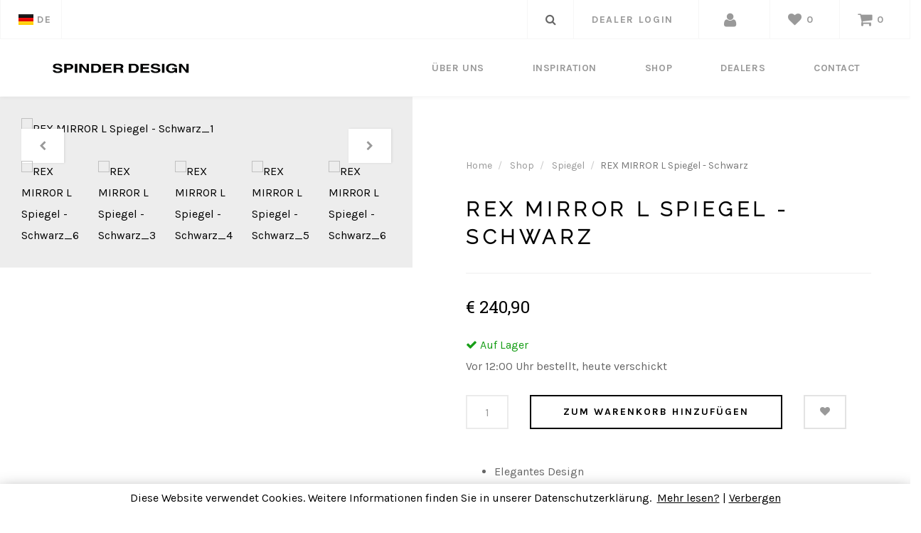

--- FILE ---
content_type: text/html; charset=UTF-8
request_url: https://spinderdesign.de/rex-mirror-l-schwarz
body_size: 8958
content:
<!DOCTYPE html>
<html lang="de">
    <head>
        <meta charset="UTF-8">
        <meta name="viewport" content="width=device-width, initial-scale=1.0">
        <meta http-equiv="X-UA-Compatible" content="ie=edge">
        <title> REX MIRROR L Spiegel - Schwarz </title>
        <meta name="csrf-token" content="nH1inxM2fThn4dU174fU70qvckDWoIk22pDVjWkC">

        <link rel="shortcut icon" type="image/png" href="/assets/images/favicon-light.png" id="dark-scheme-icon">
        <link rel="shortcut icon" type="image/png" href="/assets/images/favicon-dark.png" id="light-scheme-icon">

        <link href='https://fonts.googleapis.com/css?family=Karla:400,400italic,700,700italic%7cRoboto+Slab:400,700%7cCrete+Round:400italic%7cRaleway:300;400;500;600' rel='stylesheet' type='text/css'>
        <link rel="stylesheet" href="/assets/libs/bootstrap/css/bootstrap.min.css?v=2.1" />
        <link rel="stylesheet" href="/assets/fonts/font-awesome/css/font-awesome.min.css" />
        <link rel="stylesheet" href="/assets/fonts/Lineicons/style.css" />
        <link rel="stylesheet" href="/assets/css/plugins.css" />

        <!-- Google tag (gtag.js) -->
    <script async src="https://www.googletagmanager.com/gtag/js?id=G-FH70JFV7BP"></script>
    <script>
    window.dataLayer = window.dataLayer || [];
    function gtag(){dataLayer.push(arguments);}
    gtag('js', new Date());

    gtag('config', 'G-FH70JFV7BP');
    </script>


    
    <script>
        (function(h,o,t,j,a,r){
            h.hj=h.hj||function(){(h.hj.q=h.hj.q||[]).push(arguments)};
            h._hjSettings={hjid:1938865,hjsv:6};
            a=o.getElementsByTagName('head')[0];
            r=o.createElement('script');r.async=1;
            r.src=t+h._hjSettings.hjid+j+h._hjSettings.hjsv;
            a.appendChild(r);
        })(window,document,'https://static.hotjar.com/c/hotjar-','.js?sv=');
    </script>

    
    <script>
        !function(f,b,e,v,n,t,s)
        {if(f.fbq)return;n=f.fbq=function(){n.callMethod?
        n.callMethod.apply(n,arguments):n.queue.push(arguments)};
        if(!f._fbq)f._fbq=n;n.push=n;n.loaded=!0;n.version='2.0';
        n.queue=[];t=b.createElement(e);t.async=!0;
        t.src=v;s=b.getElementsByTagName(e)[0];
        s.parentNode.insertBefore(t,s)}(window, document,'script',
        'https://connect.facebook.net/en_US/fbevents.js');
        fbq('init', '267405577627551');
        fbq('track', 'PageView');
    </script>
    <noscript><img height="1" width="1" style="display:none"
    src="https://www.facebook.com/tr?id=267405577627551&ev=PageView&noscript=1"
    /></noscript>

                    <link rel="alternate" hreflang="x-default" href="https://spinderdesign.nl/rex-mirror-l-zwart" />
            <link rel="alternate" hreflang="nl" href="https://spinderdesign.nl/rex-mirror-l-zwart" />
                            <link rel="alternate" hreflang="de" href="https://spinderdesign.de/rex-mirror-l-schwarz" />
                            <link rel="alternate" hreflang="en" href="https://spinderdesign.com/rex-mirror-l-black" />
        
                    <meta name="description" content="Dieser stilvolle und minimalistische Rex-Spiegel passt perfekt in eine kühle oder minimalistische Einrichtung. Der Rex-Spiegel hat eine moderne schwarze Farbe mit einer fein strukturierten Pulverbeschichtung. Außerdem passt dieser Spiegel perfekt zu den anderen Produkten der Rex-Serie, die aus drei Modellen von Garderobenständern und mehreren Schuhregalen besteht.">
        
        <!-- REVOLUTION STYLE SHEETS -->
        <link rel="stylesheet" type="text/css" href="/assets/libs/revolution/css/settings.css" />
        <!-- REVOLUTION NAVIGATION STYLES -->
        <link rel="stylesheet" type="text/css" href="/assets/libs/revolution/css/navigation.css" />
        <!-- Main Style -->
        <link rel="stylesheet" href="/assets/css/style.css?v=1.4.6" />
        <!-- Responsive Styles -->
        <link rel="stylesheet" href="/assets/css/responsive.css" />
        <!-- Common space -->
        <link rel="stylesheet" href="/assets/css/common-space.css">
        
        <link rel="stylesheet" href="/assets/css/custom.css?v=1.4.6">

        <!-- CSS for IE -->
        <!--[if lte IE 9]>
        <link rel="stylesheet" type="text/css" href="/assets/css/ie.css" />
        <![endif]-->

        <!-- HTML5 Shim and Respond.js IE8 support of HTML5 elements and media queries -->
        <!--[if lt IE 9]>
        <script src="/assets/js/html5shiv.js"></script>
        <script src="/assets/js/respond.min.js"></script>
        <![endif]-->

            <meta property="og:title" content="-" />
<meta property="og:type" content="product" />
<meta property="og:description" content="Dieser stilvolle und minimalistische Rex-Spiegel passt perfekt in eine kühle oder minimalistische Einrichtung. Der Rex-Spiegel hat eine moderne schwarze Farbe mit einer fein strukturierten Pulverbeschichtung. Außerdem passt dieser Spiegel perfekt zu ..." />
<meta property="og:site_name" content="Spinder Design" />
<meta property="og:url" content="https://spinderdesign.com/rex-mirror-l-schwarz" />
<meta property="og:image" content="https://spinderdesign.com/uploads/372395/conversions/vF2HP9aScGsBqqm7z-sw127-22_1-og.jpg" />
<meta property="og:image:width" content="1200" />
<meta property="og:image:height" content="630" />


    <style>
        .out-of-stock {
            color: #d50000;
            display: inline-block;
            margin-left: 10px;
            margin-top: 7px;
            margin-bottom: 0;
        }

        .out-of-stock.expected-date {
            color: rgb(233, 151, 0);
        }
    </style>

            <link rel="canonical" href="https://spinderdesign.de/rex-mirror-l-schwarz">
    
        <style >[wire\:loading], [wire\:loading\.delay], [wire\:loading\.inline-block], [wire\:loading\.inline], [wire\:loading\.block], [wire\:loading\.flex], [wire\:loading\.table], [wire\:loading\.grid], [wire\:loading\.inline-flex] {display: none;}[wire\:loading\.delay\.shortest], [wire\:loading\.delay\.shorter], [wire\:loading\.delay\.short], [wire\:loading\.delay\.long], [wire\:loading\.delay\.longer], [wire\:loading\.delay\.longest] {display:none;}[wire\:offline] {display: none;}[wire\:dirty]:not(textarea):not(input):not(select) {display: none;}input:-webkit-autofill, select:-webkit-autofill, textarea:-webkit-autofill {animation-duration: 50000s;animation-name: livewireautofill;}@keyframes livewireautofill { from {} }</style>
    </head>
    <body>
        <div x-data="pageData()" id="page">
            <div id="add-to-cart-popup" class="mfp-hide mfp-with-anim">
                <div class="wrapper-newletter-popup">
                    <div class="bg-popup"></div>
                    <h3 class="spinder-raleway">Produkt wurde hinzugefügt</h3>
                    <p>
                        '<span id="product-popup-title"></span>' Wurde Ihrem Warenkorb hinzugefügt
                    </p>

                    <div id="cart-popup-buttons">
                        <a href="https://spinderdesign.de/cart" class="to-checkout-cart-popup">Weiter zur Bestellung</a>
                        <a href="#" class="close-cart-popup">Weiter einkaufen</a>
                    </div>
                </div>
            </div>

            <div id="add-to-wishlist-popup" class="mfp-hide mfp-with-anim">
                <div class="wrapper-newletter-popup">
                    <div class="bg-popup"></div>
                    <h3 class="spinder-raleway">Produkt wurde hinzugefügt</h3>
                    <p>
                        '<span id="product-popup-title"></span>' Wurde zu Ihrem Wunschzettel hinzugefügt
                    </p>

                    <div id="cart-popup-buttons">
                        <a href="#" class="close-cart-popup">Schließen</a>
                    </div>
                </div>
            </div>

            <!-- header-full-center -->
            <header id="header" class="header-shadow">
                
                <div class="topbar">
                    <div class="row">
                        <div class="topbar-left col-sm-1">
                            <ul class="top-navigation">
                                <li class="language-switcher">
                                    <a href="#" class="d-flex">
                                        <img src="/icons/de.svg" class="mr-2" alt="Icon de" />
                                        DE
                                    </a>

                                    <ul class="top-navigation-submenu">
                                                                                                                                    <li>
                                                    <a href="/lang/nl" class="d-flex">
                                                        <img src="/icons/nl.svg" class="mr-2" alt="Icon nl" />
                                                        NL
                                                    </a>
                                                </li>
                                                                                                                                                                                <li>
                                                    <a href="/lang/en" class="d-flex">
                                                        <img src="/icons/en.svg" class="mr-2" alt="Icon en" />
                                                        EN
                                                    </a>
                                                </li>
                                                                                                                                                                                                            </ul>
                                </li><!-- .language-switcher -->
                            </ul><!-- .top-navigation -->
                        </div><!-- .topbar-left -->


                        <div class="topbar-right col-sm-11">
                            <ul class="top-navigation">
                                <li class="search">
                                    <div class="search-container">
                                        <form action="https://spinderdesign.de/suchen" class="search-form">
                                            <input type="text" name="q" placeholder="Wonach suchen Sie?">
                                        </form>

                                        <button type="submit" class="search-icon">
                                            <i class="fa fa-search"></i>
                                        </button>
                                    </div>
                                </li>
                                <li>
                                    <a href="https://shop.app4sales.net/SpinderDesign/login.html" target="_blank">dealer login</a>
                                </li>
                                <li wire:id="6sS1OUfAQXlcN1o9VXj7" wire:initial-data="{&quot;fingerprint&quot;:{&quot;id&quot;:&quot;6sS1OUfAQXlcN1o9VXj7&quot;,&quot;name&quot;:&quot;account-nav&quot;,&quot;locale&quot;:&quot;de&quot;,&quot;path&quot;:&quot;rex-mirror-l-schwarz&quot;,&quot;method&quot;:&quot;GET&quot;,&quot;v&quot;:&quot;acj&quot;},&quot;effects&quot;:{&quot;listeners&quot;:[]},&quot;serverMemo&quot;:{&quot;children&quot;:{&quot;l1756658318-0&quot;:{&quot;id&quot;:&quot;9i73nxfBvaCh8dsptCno&quot;,&quot;tag&quot;:&quot;div&quot;}},&quot;errors&quot;:[],&quot;htmlHash&quot;:&quot;d59a2808&quot;,&quot;data&quot;:[],&quot;dataMeta&quot;:[],&quot;checksum&quot;:&quot;bb07efc8f4aa45067b07c49b254502f7bcd867fd596ef6f30f1d4e118c449afd&quot;}}" class="myaccount-item">
            <a href="#" class="desktop-account"><i class="fa fa-user"></i></a>
        <div class="top-navigation-submenu">
            <h3 class="submenu-heading spinder-raleway">Login</h3>
            <div>
                <div wire:id="9i73nxfBvaCh8dsptCno" wire:initial-data="{&quot;fingerprint&quot;:{&quot;id&quot;:&quot;9i73nxfBvaCh8dsptCno&quot;,&quot;name&quot;:&quot;customer-login&quot;,&quot;locale&quot;:&quot;de&quot;,&quot;path&quot;:&quot;rex-mirror-l-schwarz&quot;,&quot;method&quot;:&quot;GET&quot;,&quot;v&quot;:&quot;acj&quot;},&quot;effects&quot;:{&quot;listeners&quot;:[]},&quot;serverMemo&quot;:{&quot;children&quot;:[],&quot;errors&quot;:[],&quot;htmlHash&quot;:&quot;d13b2962&quot;,&quot;data&quot;:{&quot;email&quot;:null,&quot;password&quot;:null},&quot;dataMeta&quot;:[],&quot;checksum&quot;:&quot;dfc71d32fafa3becad0df63778aed71e45042c7e22b51549ed0a46a3dbd1946e&quot;}}">
    <div>
            </div>

    <form wire:submit.prevent="login" id="customerLogin" method="post" class="login">
        <div class="myaccount-form">
            <div class="form-group">
                <label for="email">E-Mail Adresse</label>
                <input wire:model="email" type="text" class="input-text " value="" id="email" name="email">
                            </div>

            <div class="form-group">
                <label for="password">Passwort</label>
                <input wire:model="password" type="password" class="input-text " id="password" name="password">
                            </div>
            <p>
                <button type="submit" class="btn btn-dark-b">
                    Login
                </button>
                <a href="https://spinderdesign.de/account/forgot-password" class="forget-password">Passwort vergessen?</a>
            </p>
        </div>
                    <div class="myaccount-create">
                Noch kein Konto? Geben Sie eine Bestellung auf, um ein Konto zu erstellen.
            </div>
            </form>
</div>

<!-- Livewire Component wire-end:9i73nxfBvaCh8dsptCno -->            </div>
        </div>
    </li>

<!-- Livewire Component wire-end:6sS1OUfAQXlcN1o9VXj7 -->                                <li wire:id="xilHxzs2Bnd4rUomnbz0" wire:initial-data="{&quot;fingerprint&quot;:{&quot;id&quot;:&quot;xilHxzs2Bnd4rUomnbz0&quot;,&quot;name&quot;:&quot;nav.wishlist&quot;,&quot;locale&quot;:&quot;de&quot;,&quot;path&quot;:&quot;rex-mirror-l-schwarz&quot;,&quot;method&quot;:&quot;GET&quot;,&quot;v&quot;:&quot;acj&quot;},&quot;effects&quot;:{&quot;listeners&quot;:[&quot;refreshWishlist&quot;]},&quot;serverMemo&quot;:{&quot;children&quot;:[],&quot;errors&quot;:[],&quot;htmlHash&quot;:&quot;c46981b6&quot;,&quot;data&quot;:{&quot;wishlist_items&quot;:[]},&quot;dataMeta&quot;:{&quot;modelCollections&quot;:{&quot;wishlist_items&quot;:{&quot;class&quot;:null,&quot;id&quot;:[],&quot;relations&quot;:[],&quot;connection&quot;:null}}},&quot;checksum&quot;:&quot;ac55d9113b2fca61acb3a598b7ff6cf3ac187cbf2cb224d7f3dc54912b778d76&quot;}}" class="wishlist-item">
    <a href="javascript:;" class="desktop-wishlist">
        <i class="fa fa-heart"></i>
        0
    </a>
    <div class="top-navigation-submenu">
        <div class="shopping-bag">
            <div class="shopping-bag-content">
                                    <p class="cart_block_no_products">Keine Produkte in Ihrem Wunschzettel</p>
                            </div><!-- .shopping-bag-content -->
        </div><!-- .shopping-bag -->
    </div>
</li>
<!-- Livewire Component wire-end:xilHxzs2Bnd4rUomnbz0 -->                                                                    <li wire:id="tJFvcc8TMgYo3GcaJRZM" wire:initial-data="{&quot;fingerprint&quot;:{&quot;id&quot;:&quot;tJFvcc8TMgYo3GcaJRZM&quot;,&quot;name&quot;:&quot;nav.minicart&quot;,&quot;locale&quot;:&quot;de&quot;,&quot;path&quot;:&quot;rex-mirror-l-schwarz&quot;,&quot;method&quot;:&quot;GET&quot;,&quot;v&quot;:&quot;acj&quot;},&quot;effects&quot;:{&quot;listeners&quot;:[&quot;refreshMinicart&quot;]},&quot;serverMemo&quot;:{&quot;children&quot;:[],&quot;errors&quot;:[],&quot;htmlHash&quot;:&quot;42d4c4f2&quot;,&quot;data&quot;:{&quot;cart&quot;:[]},&quot;dataMeta&quot;:[],&quot;checksum&quot;:&quot;0690e32afbdf89a7340456a014d43515cc3c02c7aa6c4e027a924926ecf50d7c&quot;}}" class="shopping-bag-item">
    <a href="javascript:;" class="desktop-shopping-cart">
        <i class="fa fa-shopping-cart"></i>
        0
    </a>

    <div class="top-navigation-submenu">
        <div class="shopping-bag">
            <div class="bag-products">
                                    <p class="cart_block_no_products">Keine Produkte im Einkaufswagen</p>
                            </div><!-- .bag-products -->

            <div>
                            </div>

        </div><!-- .shopping-bag -->
    </div>
</li>
<!-- Livewire Component wire-end:tJFvcc8TMgYo3GcaJRZM -->                                                            </ul><!-- .top-navigation -->
                        </div><!-- .topbar-right -->

                    </div>
                </div><!-- .topbar -->
                <div class="navbar-container sticky-header">
                    <div class="container">
                        <div class="navbar-container-inner clearfix">
                            <div class="branding">
                                <div class="logo">
                                    <a href="https://spinderdesign.de"><img src="/assets/images/spinder-design-logo.svg" title="Spinder Design" alt="Spinder Design Logo"/></a>
                                </div>
                            </div><!-- .branding -->
                            <div class="mobile-tool">
                                <a id="hamburger-icon" href="#" title="Menu">
                                    <span class="hamburger-icon-inner">
                                        <span class="line line-1"></span>
                                        <span class="line line-2"></span>
                                        <span class="line line-3"></span>
                                    </span>
                                </a>
                                                                    <a wire:id="kxBPgJZxj8u1c01Nwqop" wire:initial-data="{&quot;fingerprint&quot;:{&quot;id&quot;:&quot;kxBPgJZxj8u1c01Nwqop&quot;,&quot;name&quot;:&quot;nav.minicart-mobile&quot;,&quot;locale&quot;:&quot;de&quot;,&quot;path&quot;:&quot;rex-mirror-l-schwarz&quot;,&quot;method&quot;:&quot;GET&quot;,&quot;v&quot;:&quot;acj&quot;},&quot;effects&quot;:{&quot;listeners&quot;:[&quot;refreshMinicart&quot;]},&quot;serverMemo&quot;:{&quot;children&quot;:[],&quot;errors&quot;:[],&quot;htmlHash&quot;:&quot;11685a65&quot;,&quot;data&quot;:{&quot;cart&quot;:[]},&quot;dataMeta&quot;:[],&quot;checksum&quot;:&quot;057a579ec2301c8a38d111c57e6250a5a282e219c2bd78f3f475b836e54fafcf&quot;}}" href="https://spinderdesign.de/cart" class="mobile-tool-cart">
    <i class="icon-Shopping-Cart"></i>
    <span>0</span>
</a>

<!-- Livewire Component wire-end:kxBPgJZxj8u1c01Nwqop -->                                                            </div>
                            <nav class="main-nav" id="nav">
                                <div class="main-navigation-outer">
                                    <ul id="main-navigation">
                                                                                                                                                                                                                        <li>
                                                    <a href="https://spinderdesign.de/über-uns">Über uns</a>
                                                </li>
                                                                                                                                                                                <li>
                                                    <a href="https://spinderdesign.de/inspiration">Inspiration</a>
                                                </li>
                                                                                                                                                                                <li>
                                                    <a href="https://spinderdesign.de/Kollektion">Shop</a>
                                                </li>
                                                                                                                                                                                <li>
                                                    <a href="https://spinderdesign.de/dealers">Dealers</a>
                                                </li>
                                                                                                                                                                                <li>
                                                    <a href="https://spinderdesign.de/contact">Contact</a>
                                                </li>
                                                                                                                                                                                                                                                                                                                                                                                                                                                                                                                                                            </ul><!-- #main-navigation -->
                                </div>
                            </nav><!-- .main-nav -->
                        </div>
                    </div><!-- .navbar-container -->
                </div>

                
                <nav class="main-nav-mobile" id="nav-mobile">
                    <ul class="navigation-mobile">
                                                                                                                                        <li>
                                    <a href="https://spinderdesign.de/über-uns/">Über uns</a>
                                </li>
                                                                                                                <li>
                                    <a href="https://spinderdesign.de/inspiration/">Inspiration</a>
                                </li>
                                                                                                                <li>
                                    <a href="https://spinderdesign.de/Kollektion/">Shop</a>
                                </li>
                                                                                                                <li>
                                    <a href="https://spinderdesign.de/dealers/">Dealers</a>
                                </li>
                                                                                                                <li>
                                    <a href="https://spinderdesign.de/contact/">Contact</a>
                                </li>
                                                                                                                <li>
                                    <a href="https://spinderdesign.de/lookbook/">Lookbook</a>
                                </li>
                                                                                                                <li>
                                    <a href="https://spinderdesign.de/lieferungen-und-rücksendungen/">Lieferungen und Rücksendungen</a>
                                </li>
                                                                                                                <li>
                                    <a href="https://spinderdesign.de/spinderxeva-Kollektion/">Spinder x Eva van de Ven</a>
                                </li>
                                                                                                                <li>
                                    <a href="https://spinderdesign.de/datenschutzerklarung/">Datenschutzerklärung</a>
                                </li>
                                                                                                                <li>
                                    <a href="https://spinderdesign.de/geschaftsbedingungen/">Geschäftsbedingungen</a>
                                </li>
                                                                            <li>
                            <form action="https://spinderdesign.de/suchen" class="mobile-search">
                                <div class="mobile-search-container">
                                    <input type="text" name="q" placeholder="Wonach suchen Sie?">
                                    <button type="submit" class="search-icon">
                                        <i class="fa fa-search"></i>
                                    </button>
                                </div>
                            </form>
                        </li>
                        <li class="language-switcher">
                            <a href="#" class="open-submenu d-flex">
                                <img src="/icons/de.svg" class="mr-2" alt="Icon de" />
                                <span class="open-submenu"></span>
                                de
                            </a>
                            <ul class="sub-menu-dropdown" style="display: none;">
                                                                                                            <li>
                                            <a href="/lang/nl" class="d-flex">
                                                <img src="/icons/nl.svg" class="mr-2" alt="Icon nl" />
                                                NL
                                            </a>
                                        </li>
                                                                                                                                                <li>
                                            <a href="/lang/en" class="d-flex">
                                                <img src="/icons/en.svg" class="mr-2" alt="Icon en" />
                                                EN
                                            </a>
                                        </li>
                                                                                                                                                                    </ul>
                        </li>
                    </ul><!-- #main-navigation -->
                </nav><!-- .main-nav-mobile -->
            </header><!-- #header -->

            <div class="page-section no-padding" >
                
                <div id="main">
                    <div class="product-main style3">
    <div class="row d-block">
        <div class="col-sm-6">
            <div class="product-detail-thumbarea">
                <div class="single-product-main-images owl-carousel1" id="sync1">
                                                                                        <div class="easyzoom easyzoom--overlay">
                            <a href="https://spinderdesign.com/uploads/372398/prqTbNYAY6A2vfXqt-sw127-22_5.jpg" itemprop="image" class="woocommerce-main-image" title="REX MIRROR L Spiegel - Schwarz - 1">
                                <img alt="REX MIRROR L Spiegel - Schwarz_1" loading="" src="https://spinderdesign.com/uploads/372398/prqTbNYAY6A2vfXqt-sw127-22_5.jpg" alt="prqTbNYAY6A2vfXqt-sw127-22_5">
                            </a>
                        </div>
                                                                                            <div class="easyzoom easyzoom--overlay">
                                <a href="https://spinderdesign.com/uploads/372395/vF2HP9aScGsBqqm7z-sw127-22_1.jpg" itemprop="image" class="woocommerce-main-image" title="REX MIRROR L Spiegel - Schwarz - 3">
                                    <img alt="REX MIRROR L Spiegel - Schwarz_3" loading="" src="https://spinderdesign.com/uploads/372395/vF2HP9aScGsBqqm7z-sw127-22_1.jpg" alt="vF2HP9aScGsBqqm7z-sw127-22_1">
                                </a>
                            </div>
                                                                                                                            <div class="easyzoom easyzoom--overlay">
                                <a href="https://spinderdesign.com/uploads/372396/uxXSe6WpGuRtBmdR2-sw127-22_2.jpg" itemprop="image" class="woocommerce-main-image" title="REX MIRROR L Spiegel - Schwarz - 4">
                                    <img alt="REX MIRROR L Spiegel - Schwarz_4" loading="" src="https://spinderdesign.com/uploads/372396/uxXSe6WpGuRtBmdR2-sw127-22_2.jpg" alt="uxXSe6WpGuRtBmdR2-sw127-22_2">
                                </a>
                            </div>
                                                                                                                            <div class="easyzoom easyzoom--overlay">
                                <a href="https://spinderdesign.com/uploads/372397/d84jXNjY64cPrLuFE-sw127-22_3.jpg" itemprop="image" class="woocommerce-main-image" title="REX MIRROR L Spiegel - Schwarz - 5">
                                    <img alt="REX MIRROR L Spiegel - Schwarz_5" loading="" src="https://spinderdesign.com/uploads/372397/d84jXNjY64cPrLuFE-sw127-22_3.jpg" alt="d84jXNjY64cPrLuFE-sw127-22_3">
                                </a>
                            </div>
                                                                                                                                                                        <div class="easyzoom easyzoom--overlay">
                                <a href="https://spinderdesign.com/uploads/372399/qTWEwShNsEP3nSyRx-sw127-22_4.jpg" itemprop="image" class="woocommerce-main-image" title="REX MIRROR L Spiegel - Schwarz - 6">
                                    <img alt="REX MIRROR L Spiegel - Schwarz_6" loading="" src="https://spinderdesign.com/uploads/372399/qTWEwShNsEP3nSyRx-sw127-22_4.jpg" alt="qTWEwShNsEP3nSyRx-sw127-22_4">
                                </a>
                            </div>
                                                                                                                            <div class="easyzoom easyzoom--overlay">
                                <a href="https://spinderdesign.com/uploads/372400/dfybjZwFvtuNn5Bhf-sw127-22_6.jpg" itemprop="image" class="woocommerce-main-image" title="REX MIRROR L Spiegel - Schwarz - 7">
                                    <img alt="REX MIRROR L Spiegel - Schwarz_7" loading="" src="https://spinderdesign.com/uploads/372400/dfybjZwFvtuNn5Bhf-sw127-22_6.jpg" alt="dfybjZwFvtuNn5Bhf-sw127-22_6">
                                </a>
                            </div>
                                                                                        </div>

                <div class="single-product-main-thumbnails owl-carousel2" id="sync2" data-items="5">
                                                                                        <a href="https://spinderdesign.com/uploads/372398/prqTbNYAY6A2vfXqt-sw127-22_5.jpg" itemprop="image" class="woocommerce-main-image" title="REX MIRROR L Spiegel - Schwarz - 6">
                            <img alt="REX MIRROR L Spiegel - Schwarz_6" loading="" src="https://spinderdesign.com/uploads/372398/prqTbNYAY6A2vfXqt-sw127-22_5.jpg" alt="prqTbNYAY6A2vfXqt-sw127-22_5">
                        </a>
                                                                                            <a href="https://spinderdesign.com/uploads/372395/vF2HP9aScGsBqqm7z-sw127-22_1.jpg" itemprop="image" class="woocommerce-main-image" title="REX MIRROR L Spiegel - Schwarz - 3">
                                <img alt="REX MIRROR L Spiegel - Schwarz_3" loading="" src="https://spinderdesign.com/uploads/372395/vF2HP9aScGsBqqm7z-sw127-22_1.jpg" alt="vF2HP9aScGsBqqm7z-sw127-22_1">
                            </a>
                                                                                                                            <a href="https://spinderdesign.com/uploads/372396/uxXSe6WpGuRtBmdR2-sw127-22_2.jpg" itemprop="image" class="woocommerce-main-image" title="REX MIRROR L Spiegel - Schwarz - 4">
                                <img alt="REX MIRROR L Spiegel - Schwarz_4" loading="" src="https://spinderdesign.com/uploads/372396/uxXSe6WpGuRtBmdR2-sw127-22_2.jpg" alt="uxXSe6WpGuRtBmdR2-sw127-22_2">
                            </a>
                                                                                                                            <a href="https://spinderdesign.com/uploads/372397/d84jXNjY64cPrLuFE-sw127-22_3.jpg" itemprop="image" class="woocommerce-main-image" title="REX MIRROR L Spiegel - Schwarz - 5">
                                <img alt="REX MIRROR L Spiegel - Schwarz_5" loading="" src="https://spinderdesign.com/uploads/372397/d84jXNjY64cPrLuFE-sw127-22_3.jpg" alt="d84jXNjY64cPrLuFE-sw127-22_3">
                            </a>
                                                                                                                                                                        <a href="https://spinderdesign.com/uploads/372399/qTWEwShNsEP3nSyRx-sw127-22_4.jpg" itemprop="image" class="woocommerce-main-image" title="REX MIRROR L Spiegel - Schwarz - 6">
                                <img alt="REX MIRROR L Spiegel - Schwarz_6" loading="" src="https://spinderdesign.com/uploads/372399/qTWEwShNsEP3nSyRx-sw127-22_4.jpg" alt="qTWEwShNsEP3nSyRx-sw127-22_4">
                            </a>
                                                                                                                            <a href="https://spinderdesign.com/uploads/372400/dfybjZwFvtuNn5Bhf-sw127-22_6.jpg" itemprop="image" class="woocommerce-main-image" title="REX MIRROR L Spiegel - Schwarz - 7">
                                <img alt="REX MIRROR L Spiegel - Schwarz_7" loading="" src="https://spinderdesign.com/uploads/372400/dfybjZwFvtuNn5Bhf-sw127-22_6.jpg" alt="dfybjZwFvtuNn5Bhf-sw127-22_6">
                            </a>
                                                                                        </div>
            </div>

        </div>
        <div class="col-sm-6">
            <div class="product-detail-wrap">
                <ol class="breadcrumb">
                                                                        <li>
                                <a href="https://spinderdesign.de">Home</a>
                            </li>
                                                                                                <li>
                                <a href="https://spinderdesign.de/Kollektion">Shop</a>
                            </li>
                                                                                                <li>
                                <a href="spiegels">Spiegel</a>
                            </li>
                                                                                                <li class="active">REX MIRROR L Spiegel - Schwarz</li>
                                                            </ol>
                <h1 class="product-title spinder-raleway">REX MIRROR L Spiegel - Schwarz</h1>
                <div class="product-price-wrap clearfix" data-nosnippet>
                    <div>
                        <h3 class="price">
                                                        <span class="amount">&euro; 240,90</span>
                            </h3>
                    </div>
                </div>

                                    <div class="d-block product-in-stock-detail-wrapper">
                        <span class="d-block product-in-stock"><i class="fa fa-check"></i> Auf Lager</span>
                        <span class="d-block product-in-stock-subtext">Vor 12:00 Uhr bestellt, heute verschickt</span>
                    </div>
                
                <form enctype="multipart/form-data" method="post" class="cart clearfix">
                                            <div class="quantity">
                            <input type="text" size="4" class="qty" title="Qty" value="1" name="qty" />
                        </div>

                        <button type="button" class="btn btn-addtocart-b add-to-cart" data-sku="SW127-22">Zum Warenkorb hinzufügen</button>
                    
                    <div class="cart-tool clearfix">
                        <a class="add_to_wishlist add-to-wishlist " data-sku="SW127-22" href="#" data-toggle="tooltip" data-placement="top" title="Toevoegen aan verlanglijst">
                            <i class="fa fa-heart"></i>
                        </a>

                                            </div>
                </form>

                <div class="product-short">
                    <div class="product-short">
                        <p><ul><li>Elegantes Design
</li><li>Passend zur Rex
</li><li>Serie
</li><li>Hochwertiger Stahl</li></ul></p>
                        
                    </div>
                </div>

                <div class="product_meta">
                    <span class="sku_wrapper">SKU: <span itemprop="sku" class="sku">SW127-22</span></span>
                    
                </div>

                
            </div>
        </div>
    </div>
</div>

<div class="page-section bg-gray">
    <div class="container">
        <div class="woocommerce-tabs">
            <!-- Nav tabs -->
            <ul class="nav clearfix" role="tablist">
                <li role="presentation" class="active"><a href="#tab-description_tab" role="tab" data-toggle="tab">Beschreibung</a></li>
                <li role="presentation"><a href="#tab-specifications" role="tab" data-toggle="tab">Spezifikationen</a></li>
                                                    <li role="presentation"><a href="#tab-hr" role="tab" data-toggle="tab">HR-Bilder</a></li>
                            </ul>

            <!-- Tab panes -->
            <div class="tab-content">
                <div id="tab-description_tab" role="tabpanel" class="tab-pane active">
                    <div class="row">
                        <div class="col-12">
                            <p class="px-2">Dieser stilvolle und minimalistische Rex-Spiegel passt perfekt in eine kühle oder minimalistische Einrichtung. Der Rex-Spiegel hat eine moderne schwarze Farbe mit einer fein strukturierten Pulverbeschichtung. Außerdem passt dieser Spiegel perfekt zu den anderen Produkten der Rex-Serie, die aus drei Modellen von Garderobenständern und mehreren Schuhregalen besteht.</p>
                        </div>
                    </div>
                </div>
                <div id="tab-specifications" role="tabpanel" class="tab-pane">
                    <table class="shop_attributes">
                        <tbody>
                                                            <tr>
                                    <th>Hauptfarbe</th>
                                    <td class="text-right">Schwarz</td>
                                </tr>
                                                            <tr>
                                    <th>Interieur Stil</th>
                                    <td class="text-right">Modern, Skandinavisch, Minimalistisch</td>
                                </tr>
                                                            <tr>
                                    <th>Breite</th>
                                    <td class="text-right">46</td>
                                </tr>
                                                            <tr>
                                    <th>Höhe</th>
                                    <td class="text-right">175</td>
                                </tr>
                                                            <tr>
                                    <th>Nettogewicht</th>
                                    <td class="text-right">7</td>
                                </tr>
                                                            <tr>
                                    <th>Breite der Verpackung</th>
                                    <td class="text-right">53</td>
                                </tr>
                                                            <tr>
                                    <th>Verpackungstiefe</th>
                                    <td class="text-right">8</td>
                                </tr>
                                                            <tr>
                                    <th>Höhe der Verpackung</th>
                                    <td class="text-right">184</td>
                                </tr>
                                                            <tr>
                                    <th>Produktserie</th>
                                    <td class="text-right">REX</td>
                                </tr>
                                                            <tr>
                                    <th>Primärmaterial</th>
                                    <td class="text-right">Stahl</td>
                                </tr>
                                                            <tr>
                                    <th>Anzahl der Colli</th>
                                    <td class="text-right">1</td>
                                </tr>
                                                            <tr>
                                    <th>Brutogewicht</th>
                                    <td class="text-right">7,6</td>
                                </tr>
                                                            <tr>
                                    <th>Tiefe</th>
                                    <td class="text-right">4</td>
                                </tr>
                                                            <tr>
                                    <th>Farbcode (RAL)</th>
                                    <td class="text-right">RAL 9004</td>
                                </tr>
                                                    </tbody>
                    </table>
                </div>
                                                    <div id="tab-hr" role="tabpanel" class="tab-pane">
                        <p>
                            <a href="https://spinderdesign.de/hr/340">Klik hier om de HR beelden te downloaden (zip)</a>
                        </p>
                    </div>
                            </div>
        </div>
    </div>
</div>


<script type="application/ld+json">{"@context":"https:\/\/schema.org","@type":"Product","name":"REX MIRROR L Spiegel - Schwarz","brand":"Spinder Design","sku":"SW127-22","image":["https:\/\/spinderdesign.com\/uploads\/372395\/vF2HP9aScGsBqqm7z-sw127-22_1.jpg","https:\/\/spinderdesign.com\/uploads\/372396\/uxXSe6WpGuRtBmdR2-sw127-22_2.jpg","https:\/\/spinderdesign.com\/uploads\/372397\/d84jXNjY64cPrLuFE-sw127-22_3.jpg","https:\/\/spinderdesign.com\/uploads\/372398\/prqTbNYAY6A2vfXqt-sw127-22_5.jpg","https:\/\/spinderdesign.com\/uploads\/372399\/qTWEwShNsEP3nSyRx-sw127-22_4.jpg","https:\/\/spinderdesign.com\/uploads\/372400\/dfybjZwFvtuNn5Bhf-sw127-22_6.jpg"],"description":"Dieser stilvolle und minimalistische Rex-Spiegel passt perfekt in eine kühle oder minimalistische Einrichtung. Der Rex-Spiegel hat eine moderne schwarze Farbe mit einer fein strukturierten Pulverbeschichtung. Außerdem passt dieser Spiegel perfekt zu den anderen Produkten der Rex-Serie, die aus drei Modellen von Garderobenständern und mehreren Schuhregalen besteht.","offers":{"priceCurrency":"EUR","availability":"https:\/\/schema.org\/InStock","url":"https:\/\/spinderdesign.de\/rex-mirror-l-schwarz","seller":{"type":"Organization","name":"Spinder Design"}}}</script>
                </div>

                <div id="footer">
    <footer id="footer-area" class="bg-gray">
        <div class="container">
            <div class="row">
                <div class="col-md-3 col-xs-12">
                    <div class="widget-container widget_nav_menu">
                        <h3 class="widget-title" style="font-family: 'Raleway', sans-serif;">Seiten</h3>
                        <ul>
                                                                                                                                                            <li>
                                        <a href="https://spinderdesign.de/über-uns">Über uns</a>
                                    </li>
                                                                                                                                <li>
                                        <a href="https://spinderdesign.de/inspiration">Inspiration</a>
                                    </li>
                                                                                                                                <li>
                                        <a href="https://spinderdesign.de/Kollektion">Shop</a>
                                    </li>
                                                                                                                                <li>
                                        <a href="https://spinderdesign.de/dealers">Dealers</a>
                                    </li>
                                                                                                                                <li>
                                        <a href="https://spinderdesign.de/contact">Contact</a>
                                    </li>
                                                                                                                                <li>
                                        <a href="https://spinderdesign.de/lookbook">Lookbook</a>
                                    </li>
                                                                                                                                <li>
                                        <a href="https://spinderdesign.de/lieferungen-und-rücksendungen">Lieferungen und Rücksendungen</a>
                                    </li>
                                                                                                                                <li>
                                        <a href="https://spinderdesign.de/spinderxeva-Kollektion">Spinder x Eva van de Ven</a>
                                    </li>
                                                                                                                                                                                                            </ul>
                    </div><!-- .widget-container -->
                </div>

                <div class="col-md-3 col-xs-12">
                    <div class="widget-container widget_nav_menu">
                        <h3 class="widget-title" style="font-family: 'Raleway', sans-serif;">Kollektion</h3>
                        <ul>
                                                            <li>
                                    <a href="/flur">Flur</a>
                                </li>
                                                            <li>
                                    <a href="/lagerung/lagerung">Lagerung</a>
                                </li>
                                                            <li>
                                    <a href="/kleinmoebel">Kleinmöbel</a>
                                </li>
                                                            <li>
                                    <a href="/spiegel">Spiegel</a>
                                </li>
                                                            <li>
                                    <a href="/flur/kleiderbugel">Kleiderbügel</a>
                                </li>
                                                            <li>
                                    <a href="/wohnaccessoires">Wohnaccessoires</a>
                                </li>
                                                            <li>
                                    <a href="/sale">Sale</a>
                                </li>
                                                            <li>
                                    <a href="/spinder-x-eva-van-de-ven-de">Spinder x Eva van de Ven</a>
                                </li>
                                                            <li>
                                    <a href="/neu">NEU</a>
                                </li>
                                                            <li>
                                    <a href="/spinder-design-de/spinder-x-budde-de">Spinder x Budde</a>
                                </li>
                                                            <li>
                                    <a href="/ersatzteile">Ersatzteile</a>
                                </li>
                                                            <li>
                                    <a href="/spinder-design-de">Spinder Design</a>
                                </li>
                                                            <li>
                                    <a href="/flur">Flur</a>
                                </li>
                                                    </ul>
                    </div><!-- .widget-container -->
                </div>

                <div class="col-md-3 col-xs-12">
                    <div class="widget-container widget_nav_menu">
                        <h3 class="widget-title" style="font-family: 'Raleway', sans-serif;">Kontakt</h3>
                        <p>
                            De Hemmen 83<br />
                            9206 AG DRACHTEN<br />
                            Die Niederlande<br />
                            <br />
                            <a href="tel:00310512519822">+31 (0)512 519822</a><br />
                            <a href="mailto:info@spinderdesign.com">info@spinderdesign.com</a>
                        </p>
                    </div><!-- .widget-container -->
                </div>

                <div class="col-md-3 col-xs-12">
                    <div class="widget-container widget_nav_menu">
                        <h3 class="widget-title" style="font-family: 'Raleway', sans-serif;">Lookbook</h3>
                        <p>Siehe unser Lookbook:</p>
                        <a href="/lookbook" class="btn btn-dark-b">Unser Lookbook ansehen</a>
                    </div><!-- .widget-container -->
                </div>
            </div>
        </div>
    </footer><!-- #footer-area -->


    <footer id="footer-copyright">
        <div class="container">
            <ul class="social-nav">
                                    <li>
                        <a href="https://www.facebook.com/spinderdesign" target="_blank"><i class="fa fa-facebook"></i></a>
                    </li>
                                                    <li>
                        <a href="https://nl.pinterest.com/Spinderdesign/" target="_blank"><i class="fa fa-pinterest"></i></a>
                    </li>
                                                    <li>
                        <a href="https://instagram.com/spinderdesign" target="_blank"><i class="fa fa-instagram"></i></a>
                    </li>
                                                    <li>
                        <a href="https://www.linkedin.com/company/spinder-design/" target="_blank"><i class="fa fa-linkedin"></i></a>
                    </li>
                            </ul>
            <div class="d-flex">
                                                                                                                                                                                                                                                                                                                                                                                                <a href="https://spinderdesign.de/datenschutzerklarung" class="w-1/3 font-14 underline text-left">Datenschutzerklärung</a>
                                                                                        <div class="w-1/3 footer-copyright">&copy; 2026 - Spinder Design.</div>
                                                                                                                                                                                                                                                                                                                                                                                                                                    <a href="https://spinderdesign.de/geschaftsbedingungen" class="w-1/3 font-14 underline text-right">Geschäftsbedingungen</a>
                                                </div>
        </div><!-- .container -->
    </footer>
</div>
            </div>
        </div><!-- #page -->

        
        <div id="cookieBanner" class="d-none">
	        <p>Diese Website verwendet Cookies. Weitere Informationen finden Sie in unserer Datenschutzerklärung.</p>
            <div class="d-block d-md-inline-block mt-2 mt-md-0">
                <u><a class="text-light" href="datenschutzerklarung">Mehr lesen?</a></u> |
                <u><a class="hide-cookie-banner text-light" href="#">Verbergen</a></u>
            </div>
	    </div>

        
        <script type="application/ld+json">{"@context":"https:\/\/schema.org","@type":"LocalBusiness","name":"Spinder Design","email":"info@spinderdesign.com","image":"https:\/\/spinderdesign.de\/assets\/images\/spinder-design-logo-2000.jpg","address":{"streetAddress":"De Hemmen 83","addressLocality":"Drachten","addressRegion":"FR","postalCode":"9206 AG","addressCountry":"NL"},"telephone":"+31 (0)512 519822","priceRange":"€€€"}</script>
        <script type="application/ld+json">{"@context":"https:\/\/schema.org","@type":"BreadcrumbList","name":"Spinder Design","itemListElement":[{"@type":"ListItem","position":1,"name":"REX MIRROR L Spiegel - Schwarz","item":"https:\/\/spinderdesign.de\/rex-mirror-l-schwarz"}]}</script>

        <!-- JS -->
        <script type="text/javascript" src="/assets/js/jquery-1.11.3.min.js"></script>
        <script type="text/javascript" src="/assets/js/jquery-ui.min.js"></script>
        <!-- Include all compiled plugins (below), or include individual files as needed -->
        <script type="text/javascript" src="/assets/libs/bootstrap/js/bootstrap.min.js"></script>
        <script type="text/javascript" src="/assets/js/plugins.js"></script>

        <!-- REVOLUTION JS FILES -->
        <script type="text/javascript" src="/assets/libs/revolution/js/jquery.themepunch.tools.min.js"></script>
        <script type="text/javascript" src="/assets/libs/revolution/js/jquery.themepunch.revolution.min.js"></script>

        <script type="text/javascript" src="/assets/js/aos.js?v=1.4.6"></script>

        
        <script type="text/javascript" src="/assets/js/main.js?v=1.4.6"></script>
        <script type="text/javascript" src="/assets/js/all.js?v=1.4.6"></script>

        <script src="https://spinderdesign.de/js/favicon.js?v=1.0.0"></script>

        
        
        <script>
            function pageData() {
                return {
                    wishlistItems: []
                };
            }
        </script>

            <script>
        $(document).ready(function() {
            fbq('track', 'ViewContent', {
                content_name: 'REX MIRROR L Spiegel - Schwarz'
            });
        });
    </script>

        <script src="/livewire/livewire.js?id=90730a3b0e7144480175" data-turbo-eval="false" data-turbolinks-eval="false" ></script><script data-turbo-eval="false" data-turbolinks-eval="false" >window.livewire = new Livewire();window.Livewire = window.livewire;window.livewire_app_url = '';window.livewire_token = 'nH1inxM2fThn4dU174fU70qvckDWoIk22pDVjWkC';window.deferLoadingAlpine = function (callback) {window.addEventListener('livewire:load', function () {callback();});};let started = false;window.addEventListener('alpine:initializing', function () {if (! started) {window.livewire.start();started = true;}});document.addEventListener("DOMContentLoaded", function () {if (! started) {window.livewire.start();started = true;}});</script>

        <script src="https://spinderdesign.de/js/alpinejs.min.js"></script>
    </body>
</html>


--- FILE ---
content_type: text/css
request_url: https://spinderdesign.de/assets/css/style.css?v=1.4.6
body_size: 22192
content:
@charset "UTF-8";

/*
 * Title:   Delphinus - Creative Multi-Purpose eCommerce HTML5
 * Author:  http://themeforest.net/user/Kite-Themes
 */

/* ~~~~~~~~~~~~~~~~~~~~~~~~~~~~~~~~~~~~~~~~~~~~~~~~~~~~~~~~~~~~~~~~~~~~~~~~~~~~~~~~~~~~~~~~~~~~~~~~~~~~~~~~~
[Table of contents]

1. Base Styles
  1.1. Common styles
  1.2. Helper CSS
2. Page loader
3. Typography
 3.1 Typography common styles
 3.2 Blockquote
4. Forms fields
5. Buttons
6. Sections styles
7. Search
8. Header
9. Footer
10. Shortcodes
  10.1 Heading Section
  10.2 Hightlight
  10.3 Dropcap
  10.4 Lists
  10.5 Alert
  10.6 Tabs
  10.7 Accordion
  10.8 Tooltip
  10.9 Socials
  10.10 Newsletter
  10.11 banner
  10.12 Category banner
  10.13 Flip box
  10.14 Feature icon
  10.15 Single Image
  10.16 Client
  10.17 About
  10.18 collection
  10.19 Box colored
  10.20 Testimonials
  10.21 Product countdown
  10.22 Callout
11. Widgets
12. Blog posts
13. Single Post
  13.1 Single Post Common styles
  13.2 Author Info
  13.3 Comments Area
  13.4 Comment Form
14. Pagination
15. Shop
  15.1 Shop Common styles
  15.2 Products category
  15.3 Product Detail
  15.4 Checkout page
  15.5 My Cart page
  15.6 Compare page
  15.6 Compare page
  15.7 My AccountNav page
  15.8 QuickView
16. Slideshow and owl carousel
  16.1 Rev slider
  16.2 Owl Carousel
17. Popup Newletter
18. Back to Top
19. Main content
  19.1 About page
  19.2 Contact page
  19.3 404 page
20. Intro



~~~~~~~~~~~~~~~~~~~~~~~~~~~~~~~~~~~~~~~~~~~~~~~~~~~~~~~~~~~~~~~~~~~~~~~~~~~~~~~~~~~~~~~~~~~~~~~~~~~~~~~~~ */

/* -------------------------------------------------------------
  Sass CSS3 Mixins! The Cross-Browser CSS3 Sass Library
  By: Matthieu Aussaguel, http://www.mynameismatthieu.com, @matthieu_tweets
------------------------------------------------------------- */

/* -------------------------------------------------------------
 * Title:   SCSS VARIABLES
 * Author:  http://themeforest.net/user/Kite-Themes
------------------------------------------------------------- */

/* ==============================
   1. Common styles
   ============================== */

/*
 * 1.1 Common styles
 */

::-moz-selection {
  color: #fff;
  background: #000000;
}

::selection {
  color: #fff;
  background: #000000;
}

html,
body {
  -webkit-font-smoothing: antialiased;
  overflow-x: hidden;
}

iframe {
  border: none;
}

a:hover {
  transition: all 0.3s ease 0s;
}

a:focus,
a:active {
  -webkit-outline: none;
  -khtml-outline: none;
  -moz-outline: none;
  -ms-outline: none;
  -o-outline: none;
  outline: none;
}

img:not([draggable]),
embed,
object,
video {
  max-width: 100%;
  height: auto;
}

p {
  margin-bottom: 30px;
}

.appear-animate .wow {
  visibility: hidden;
}

.row.no-gutters {
  margin-right: 0;
  margin-left: 0;
}

.row.no-gutters > [class^=col-],
.row.no-gutters > [class*=" col-"] {
  padding-right: 0;
  padding-left: 0;
}

.breadcrumb {
  margin: 0 0 35px;
  padding: 0;
  background: none;
  border-radius: 0;
}

.breadcrumb a {
  color: #999999;
}

.page-header {
  border: none;
  margin: 0;
  padding: 0;
}

.page-header h1 {
  margin: 0;
  font-size: 18px;
}

.page-header .breadcrumb {
  margin: 0;
}

/*
 * 1.2. Helper CSS
 */

.kt-table {
  display: table;
  width: 100%;
  height: 100%;
}

.kt-table .kt-col {
  display: table-cell;
  vertical-align: middle;
}

.round {
  border-radius: 2px;
}

.circle {
  border-radius: 100%;
}

.square {
  border-radius: 0;
}

.screen-reader-text {
  clip: rect(1px, 1px, 1px, 1px);
  height: 1px;
  overflow: hidden;
  position: absolute !important;
  width: 1px;
}

.kt-column-bg {
  -khtml-background-size: cover;
  -ms-background-size: cover;
  background-size: cover;
  background-position: center center;
  background-repeat: no-repeat;
}

.letter-spacing {
  letter-spacing: 0.2em;
}

.text-nomal {
  text-transform: none;
}

.white {
  color: #fff !important;
}

.black {
  color: #111 !important;
}

.gray {
  color: #999999 !important;
}

.bg-gray {
  background: #f6f6f6;
}

.bg-lightgreen {
  background: #c7db9c;
}

.bg-wheat {
  background: #f4dc86;
}

.bg-sky {
  background: #a7c8eb;
}

.bg-coral {
  background: #ed8b5c;
}

.bg-aquamarine {
  background: #bce5d3;
}

.bg-purple {
  background: #d1aece;
}

.bg-gradient-gray {
  position: relative;
}

.bg-gradient-gray:before {
  content: "";
  width: 100%;
  height: 50%;
  position: absolute;
  background: #f6f6f6;
  top: 0;
  left: 0;
}

/* ==============================
   2. Page loader
   ============================== */

.pace {
  background: #FFFFFF;
  height: 100%;
  left: 0;
  position: fixed;
  top: 0;
  visibility: visible;
  width: 100%;
  z-index: 999999;
  text-align: center;
  filter: alpha(opacity=100);
  -ms-filter: "progid:DXImageTransform.Microsoft.Alpha(Opacity=100)";
  -webkit-opacity: 1;
  -khtml-opacity: 1;
  -moz-opacity: 1;
  -ms-opacity: 1;
  -o-opacity: 1;
  opacity: 1;
  -webkit-pointer-events: none;
  -khtml-pointer-events: none;
  -moz-pointer-events: none;
  -ms-pointer-events: none;
  -o-pointer-events: none;
  pointer-events: none;
  -webkit-user-select: none;
  -moz-user-select: none;
  -ms-user-select: none;
  -o-user-select: none;
  user-select: none;
  -webkit-background-clip: padding-box;
  -khtml-background-clip: padding-box;
  -moz-background-clip: padding-box;
  -o-background-clip: padding-box;
  background-clip: padding-box;
  transition: all 0.2s ease-in-out 0s;
}

.pace.pace-inactive {
  visibility: hidden;
  filter: alpha(opacity=0);
  -ms-filter: "progid:DXImageTransform.Microsoft.Alpha(Opacity=0)";
  -webkit-opacity: 0;
  -khtml-opacity: 0;
  -moz-opacity: 0;
  -ms-opacity: 0;
  -o-opacity: 0;
  opacity: 0;
}

.pace-activity {
  display: block;
  height: 100%;
  left: 0;
  position: absolute;
  top: 0;
  width: 100%;
  z-index: 1;
}

.pace-activity:before {
  content: "";
  display: inline-block;
  height: 100%;
  vertical-align: middle;
}

.pace-activity .page-loading-wrapper {
  display: inline-block;
}

.page-loading-wrapper {
  display: none;
  vertical-align: middle;
  padding: 0 15px;
  width: 99%;
}

.page-loading-wrapper .progress-bar-loading {
  width: 110px;
  margin: 0 auto;
  height: 105px;
  float: none;
  -webkit-border-top-left-radius: 13px;
  -webkit-border-top-right-radius: 13px;
  -webkit-border-bottom-right-radius: 13px;
  -webkit-border-bottom-left-radius: 13px;
  -moz-border-radius-topleft: 13px;
  -moz-border-radius-topright: 13px;
  -moz-border-radius-bottomright: 13px;
  -moz-border-radius-bottomleft: 13px;
  border-top-left-radius: 13px;
  border-top-right-radius: 13px;
  border-bottom-right-radius: 13px;
  border-bottom-left-radius: 13px;
  background: #fff;
  max-width: 100%;
  position: relative;
}

.page-loading-wrapper .progress-bar-loading .progress-bar-inner {
  position: absolute;
  left: 0;
  top: 0;
  width: 110px;
  overflow: hidden;
}

.page-loading-wrapper .progress-bar-loading .progress-bar-inner.back-loading path {
  fill: #eeeeee;
}

.page-loading-wrapper .progress-bar-loading .progress-bar-inner.front-loading {
  width: 1%;
  transition: all 0.2s ease-in-out 0s;
}

.page-loading-wrapper .progress-bar-loading .progress-bar-inner.front-loading path {
  fill: #000000;
}

.page-loading-wrapper .progress-bar-loading .progress-bar-number {
  font-family: "Roboto Slab", serif;
  color: #000000;
  font-size: 14px;
  font-weight: bold;
  letter-spacing: 0.075em;
  line-height: 1;
  padding-left: 30px;
  text-align: center;
}

.page-loading-wrapper .progress-bar-loading svg {
  width: 110px;
}

.page-loading-wrapper .progress-bar-loading svg path {
  stroke-linecap: round;
  stroke-linejoin: round;
  stroke-miterlimit: 10;
}

/* ==============================
   3. Typography
   ============================== */

/*
 * 3.1 Typography common styles
 */

body {
  font-family: "Karla", arial, sans-serif;
  font-size: 16px;
  line-height: 30px;
  color: #666666;
  min-width: 320px;
}

h1,
h2,
h3,
h4,
h5,
h6 {
  line-height: 1.4;
  margin: 0 0 20px;
  font-family: "Roboto Slab", serif;
  text-transform: uppercase;
  font-weight: bold;
  color: #000000;
}

h1,
h2,
h3 {
  letter-spacing: 0.2em;
}

a {
  color: #000000;
}

a:hover,
a:focus {
  color: #333333;
  text-decoration: none;
}

.font-light {
  font-weight: 300;
}

.font-black {
  font-weight: 900;
}

/*
 * 3.2 Blockquote
 */

blockquote {
  background: #f6f6f6;
  padding: 90px 45px 35px;
  margin-bottom: 30px;
  border: none;
  position: relative;
  font-size: 14px;
  color: #999999;
}

blockquote:before {
  background: #000000;
  color: #ffffff;
  content: "\201C";
  font-size: 36px;
  height: 32px;
  left: 45px;
  line-height: 55px;
  padding-left: 2px;
  position: absolute;
  top: 35px;
  width: 28px;
  text-align: left;
}

blockquote .blockquote-reverse {
  padding: 90px 45px 35px;
}

blockquote .blockquote-reverse:before {
  left: auto;
  right: 45px;
  content: "\201D";
}

blockquote p {
  margin-bottom: 15px;
}

blockquote *:last-child {
  margin-bottom: 0;
}

/* ==============================
   4. Forms fields
   ============================== */

input[type=email],
input[type=password],
input[type=phone],
input[type=tel],
input[type=text],
textarea {
  border: 2px solid #ebebeb;
  color: #999999;
  padding: 6px 12px;
  height: 40px;
  background: none;
  border-radius: 0;
  -ms-box-shadow: none;
  -o-box-shadow: none;
  box-shadow: none;
  -webkit-appearance: none;
  -khtml-appearance: none;
  -moz-appearance: none;
  -ms-appearance: none;
  -o-appearance: none;
  appearance: none;
  transition: none;
  width: 100%;
}

input[type=email]:focus,
input[type=password]:focus,
input[type=phone]:focus,
input[type=tel]:focus,
input[type=text]:focus,
textarea:focus {
  -ms-box-shadow: none;
  -o-box-shadow: none;
  box-shadow: none;
  border-color: #999999;
  outline: 0;
  color: #999999;
}

textarea {
  height: auto;
}

input[type=email].input-bg,
input[type=password].input-bg,
input[type=phone].input-bg,
input[type=tel].input-bg,
input[type=text].input-bg,
textarea.input-bg {
  background: #f6f6f6;
  border: 1px solid #f0f0f0;
  font-size: 12px;
  letter-spacing: 0.075em;
}

select {
  border-radius: 0;
  width: 100%;
  height: 40px;
  line-height: 1.42857;
  padding: 6px 12px;
  border: 1px solid #f0f0f0;
  background: #f6f6f6;
  cursor: pointer;
  color: #999999;
}

select:focus {
  outline: 0;
}

select:not([multiple]) {
  -ms-box-shadow: none;
  -o-box-shadow: none;
  box-shadow: none;
  -webkit-appearance: none;
  -khtml-appearance: none;
  -moz-appearance: none;
  -ms-appearance: none;
  -o-appearance: none;
  appearance: none;
  background: #f6f6f6 url(/images/selectbox-arrow.png?afe9aa3e58f96f80f550fc8db0330862) no-repeat right center;
}

.form-control {
  border-radius: 0;
  -ms-box-shadow: none;
  -o-box-shadow: none;
  box-shadow: none;
}

.form-control :focus {
  -ms-box-shadow: none;
  -o-box-shadow: none;
  box-shadow: none;
}

.select-icon {
  display: inline-block;
  position: relative;
}

.select-icon:after {
  content: "";
  display: block;
  pointer-events: none;
  right: 5px;
  z-index: 1;
  font-family: FontAwesome;
  content: "\F107";
  font-style: normal;
  font-weight: normal;
  position: absolute;
  -khtml-transform: translateY(-50%);
  transform: translateY(-50%);
  top: 50%;
  font-size: 12px;
}

.select-icon select {
  border: none;
  font-size: 14px;
  background: none;
  padding: 0 25px 0 0;
  height: auto;
}

/* ==============================
   5. Buttons
   ============================== */

.btn {
  border-radius: 0;
  border: 2px solid transparent;
  display: inline-block;
  line-height: 1.42857;
  padding: 8px 26px;
  font-weight: bold;
  font-size: 14px;
  letter-spacing: 0.15em;
  text-transform: uppercase;
  font-family: "Karla", sans-serif;
  /* Button size */
  /* Button shapes */
  /* Button icon */
  /* Button style */
}

.btn:focus,
.btn:active:focus,
.btn.active:focus {
  outline: none;
}

.btn.active,
.btn:active {
  -ms-box-shadow: none;
  -o-box-shadow: none;
  box-shadow: none;
}

.btn.btn-xs {
  padding: 6px 10px;
  font-size: 8px;
}

.btn.btn-sm {
  padding: 8px 20px;
  font-size: 10px;
}

.btn.btn-lg {
  padding: 10px 60px;
  font-size: 18px;
}

.btn.btn-xlg {
  padding: 12px 65px;
  font-size: 20px;
}

.btn.btn-round {
  border-radius: 3px;
}

.btn.btn-circle {
  border-radius: 30px;
}

.btn.button-icon-left {
  margin-right: 5px;
}

.btn.button-icon-right {
  margin-left: 5px;
}

.btn.btn-default {
  background: #000000;
  color: #FFFFFF;
  border-color: #000000;
}

.btn.btn-animation span {
  -khtml-transform: translateX(0);
  transform: translateX(0);
  transition: all .3s ease-in-out 0s;
  display: block;
  position: relative;
}

.btn.btn-animation span i {
  filter: alpha(opacity=0);
  -ms-filter: "progid:DXImageTransform.Microsoft.Alpha(Opacity=0)";
  -webkit-opacity: 0;
  -khtml-opacity: 0;
  -moz-opacity: 0;
  -ms-opacity: 0;
  -o-opacity: 0;
  opacity: 0;
  transition: all .3s ease-in-out 0s;
  -khtml-transform: translate(30px, -50%);
  transform: translate(30px, -50%);
  position: absolute;
  right: 0;
  top: 50%;
}

.btn.btn-animation:hover span {
  -khtml-transform: translateX(-10px);
  transform: translateX(-10px);
}

.btn.btn-animation:hover span i {
  filter: alpha(opacity=100);
  -ms-filter: "progid:DXImageTransform.Microsoft.Alpha(Opacity=100)";
  -webkit-opacity: 1;
  -khtml-opacity: 1;
  -moz-opacity: 1;
  -ms-opacity: 1;
  -o-opacity: 1;
  opacity: 1;
}

.btn.btn-gray {
  background: #f6f6f6;
  color: #666666;
  border-color: #f6f6f6;
}

.btn.btn-gray:hover {
  background: #000000;
  color: #FFFFFF;
  border-color: #000000;
}

.btn.btn-light {
  border-color: #FFFFFF;
  background: #FFFFFF;
  color: #000000;
}

.btn.btn-light:hover {
  background: #000000;
  color: #FFFFFF;
  border-color: #000000;
}

.btn.btn-dark-b {
  background: none;
  color: #000000;
  border-color: #000000;
}

.btn.btn-light-b {
  border: 2px solid #FFFFFF;
  background: none;
  font-family: "Karla", arial, sans-serif;
  font-weight: normal;
  color: #FFFFFF;
}

.btn.btn-light-b:hover {
  background: #FFFFFF;
  color: #000000;
}

.btn.btn-medium {
  background: #f6f6f6;
  border: 1px solid #f0f0f0;
  color: #000;
  font-weight: bold;
  letter-spacing: 0.2em;
}

.btn.btn-medium:hover {
  background: #000000;
  border-color: #000000;
  color: #fff;
}

.btn.btn-addtocart {
  background: #ffffff;
  color: #000000;
  width: 100%;
  height: 48px;
  font-size: 14px;
  border-color: #ffffff;
  padding: 0 45px;
  line-height: 44px;
}

.btn.btn-addtocart:hover {
  background: #000000;
  color: #FFFFFF;
  border-color: #000000;
}

.btn.btn-addtocart-b {
  background: none;
  color: #000000;
  height: 48px;
  font-size: 14px;
  border-color: #000000;
  padding: 0 45px;
  line-height: 44px;
}

.btn.btn-addtocart-b:hover {
  background: #000000;
  color: #FFFFFF;
  border-color: #000000;
}

.btn.btn-default:hover,
.btn.btn-dark-b:hover {
  background: #000000;
  color: #FFFFFF;
  border-color: #000000;
}

.rev-btn {
  padding: 15px 46px;
  border: 2px solid #fff;
  color: #fff;
  text-transform: uppercase;
  background: none;
  font-size: 14px;
  line-height: 14px;
  font-family: "Karla", arial, sans-serif;
  font-weight: 400;
  letter-spacing: 0.18em;
}

/* ==============================
   6. Sections styles
   ============================== */

.page-section {
  display: block;
  position: relative;
  padding: 90px 0;
  background-repeat: no-repeat;
  background-position: center center;
  -khtml-background-size: cover;
  -ms-background-size: cover;
  background-size: cover;
}

.page-section .page-section-inner {
  position: relative;
  z-index: 1;
}

.page-section.small-section {
  padding: 65px 0;
}

.page-section.bg-scroll {
  background-attachment: scroll !important;
}

.page-section.bg-dark-alfa-40:before {
  content: "";
  width: 100%;
  height: 100%;
  position: absolute;
  top: 0;
  left: 0;
  background: rgba(0, 0, 0, 0.5);
}

.page-small-width {
  margin: 0 auto;
  max-width: 900px;
  padding: 0 15px;
}

/* ==============================
   7. Search
   ============================== */

.searchform {
  margin: 0 auto;
  position: relative;
}

.searchform input[type=text] {
  background: transparent;
  width: 100%;
  padding: 5px 40px 5px 10px;
}

.searchform button {
  background: none;
  border: none;
  height: 26px;
  padding: 0;
  right: 5px;
  width: 26px;
  line-height: 26px;
  position: absolute;
  -khtml-transform: translateY(-50%);
  transform: translateY(-50%);
  top: 50%;
}

.searchform button i {
  line-height: 26px;
}

#search-fullwidth {
  background: #ffffff;
  margin: 0 auto;
  max-width: 1170px;
  padding: 70px 200px;
  position: relative;
}

#search-fullwidth button.mfp-close {
  color: #000000;
  font-size: 0;
  right: 15px;
  top: 15px;
}

#search-fullwidth button.mfp-close:before {
  font-size: 18px;
  font-family: FontAwesome;
  content: "\F00D";
  font-style: normal;
  font-weight: normal;
  position: absolute;
  -khtml-transform: translate(-50%, -50%);
  transform: translate(-50%, -50%);
  top: 50%;
  left: 50%;
}

#search-fullwidth .searchform input[type=text] {
  border: none;
  border-bottom: 2px solid #ebebeb;
  padding: 10px 0;
  height: auto;
  font-size: 14px;
  letter-spacing: 0.075em;
}

#search-fullwidth .searchform button {
  font-size: 14px;
}

/* ==============================
   8. Header
   ============================== */

.branding h1 {
  margin: 0;
  font-size: 24px;
}

.branding img {
  height: 20px;
}

.topbar .branding {
  position: absolute;
  -khtml-transform: translate(-50%, -50%);
  transform: translate(-50%, -50%);
  top: 50%;
  left: 50%;
  z-index: 1;
}

.topbar .branding h1 {
  line-height: 57px;
}

.topbar {
  background-color: #fff;
  height: 57px;
  border-bottom: 1px solid #f6f6f6;
  text-align: center;
  position: relative;
  z-index: 30;
}

.topbar .topbar-left {
  text-align: left;
}

.topbar .topbar-left li:first-child .top-navigation-submenu {
  left: 9px;
}

.topbar .topbar-right {
  text-align: right;
}

.topbar .topbar-right .top-navigation {
  float: right;
}

.topbar .topbar-right .top-navigation .top-navigation-submenu {
  left: auto;
  right: 0;
}

.topbar .topbar-right .top-navigation li:last-child .top-navigation-submenu {
  right: 9px;
}

.top-navigation {
  margin: 0;
  padding: 0;
  list-style: none;
}

.top-navigation > li {
  display: inline-block;
  border-left: 1px solid #f6f6f6;
  position: relative;
  float: left;
}

.top-navigation > li:last-child {
  border-right: 1px solid #f6f6f6;
}

.top-navigation > li.wishlist-item > a > span {
  background: #f6f6f6;
  color: #000000;
  font-size: 14px;
  margin-left: 13px;
  padding: 3px 12px;
}

.top-navigation > li.shopping-bag-item a > span {
  padding: 2px 9px;
  border: 2px solid #000000;
  color: #000000;
  font-size: 14px;
  margin-left: 15px;
}

.top-navigation > li.language-switcher li,
.top-navigation > li.currency-switcher li {
  border-bottom: 1px solid #f6f6f6;
}

.top-navigation > li.language-switcher li:last-child,
.top-navigation > li.currency-switcher li:last-child {
  border: none;
}

.top-navigation > li.language-switcher li a,
.top-navigation > li.currency-switcher li a {
  padding: 5px 35px 5px 20px;
  color: #999999;
}

.top-navigation > li.language-switcher li a:hover,
.top-navigation > li.currency-switcher li a:hover {
  color: #000000;
}

.top-navigation > li.language-switcher .top-navigation-submenu,
.top-navigation > li.currency-switcher .top-navigation-submenu {
  width: 200px;
}

.top-navigation > li.myaccount-item .top-navigation-submenu {
  width: 508px;
}

.top-navigation > li.myaccount-item .top-navigation-submenu .myaccount-form,
.top-navigation > li.myaccount-item .top-navigation-submenu .myaccount-create {
  padding: 30px 27px;
}

.top-navigation > li.myaccount-item .top-navigation-submenu .myaccount-form {
  border-bottom: 1px solid #f6f6f6;
}

.top-navigation > li.myaccount-item .top-navigation-submenu .myaccount-form p {
  margin-bottom: 20px;
}

.top-navigation > li.myaccount-item .top-navigation-submenu .myaccount-form p :last-child {
  margin: 0;
}

.top-navigation > li.myaccount-item .top-navigation-submenu .myaccount-form label {
  color: #999999;
  font-size: 14px;
  font-weight: normal;
}

.top-navigation > li.myaccount-item .top-navigation-submenu .myaccount-form label.inline {
  margin-left: 34px;
  color: #666666;
}

.top-navigation > li.myaccount-item .top-navigation-submenu .myaccount-form label.inline input {
  margin-right: 13px;
}

.top-navigation > li.myaccount-item .top-navigation-submenu .myaccount-form a.forget-password {
  float: right;
  color: #999999;
  margin-top: 4px;
}

.top-navigation > li.myaccount-item .top-navigation-submenu .myaccount-form a.forget-password:hover {
  color: #000000;
}

.top-navigation > li.myaccount-item .top-navigation-submenu .myaccount-create {
  line-height: 36px;
}

.top-navigation > li > a {
  text-transform: uppercase;
  color: #999999;
  letter-spacing: 0.12em;
  font-weight: bold;
  font-size: 14px;
  line-height: 57px;
  padding: 0 35px 0 25px;
}

.top-navigation > li > a:hover {
  color: #000000;
}

.top-navigation > li .top-navigation-submenu {
  background: #FFFFFF;
  position: absolute;
  left: 0;
  top: 57px;
  width: 340px;
  text-align: left;
  -ms-box-shadow: 0 2px 3px rgba(0, 0, 0, 0.12);
  -o-box-shadow: 0 2px 3px rgba(0, 0, 0, 0.12);
  box-shadow: 0 2px 3px rgba(0, 0, 0, 0.12);
  border-top: 1px solid #f6f6f6;
  margin: 0;
  padding: 0;
  list-style: none;
  filter: alpha(opacity=0);
  -ms-filter: "progid:DXImageTransform.Microsoft.Alpha(Opacity=0)";
  -webkit-opacity: 0;
  -khtml-opacity: 0;
  -moz-opacity: 0;
  -ms-opacity: 0;
  -o-opacity: 0;
  opacity: 0;
  -khtml-transform: translate(0, 40px);
  transform: translate(0, 40px);
  transition: opacity 0.5s ease-in-out, transform 0.5s ease-in-out;
  visibility: hidden;
}

.top-navigation > li .top-navigation-submenu h3.submenu-heading {
  text-align: center;
  font-size: 14px;
  color: #000000;
  line-height: 53px;
  border-bottom: 1px solid #f6f6f6;
  margin: 0;
  letter-spacing: 0.02em;
}

.top-navigation > li:hover .top-navigation-submenu {
  filter: alpha(opacity=100);
  -ms-filter: "progid:DXImageTransform.Microsoft.Alpha(Opacity=100)";
  -webkit-opacity: 1;
  -khtml-opacity: 1;
  -moz-opacity: 1;
  -ms-opacity: 1;
  -o-opacity: 1;
  opacity: 1;
  -khtml-transform: translate(0, 0);
  transform: translate(0, 0);
  visibility: visible;
}

.shopping-bag .cart_block_no_products {
  margin: 0;
  padding: 18px;
  text-align: center;
}

.shopping-bag .bag-products .bag-product {
  padding: 18px;
  border-bottom: 1px solid #F6f6f6;
  position: relative;
}

.shopping-bag .bag-products .bag-product:before,
.shopping-bag .bag-products .bag-product:after {
  content: " ";
  display: table;
}

.shopping-bag .bag-products .bag-product:after {
  clear: both;
}

.shopping-bag .bag-products .bag-product figure {
  float: left;
  position: relative;
  z-index: 1;
}

.shopping-bag .bag-products .bag-product figure img {
  height: auto;
  max-width: 90px;
}

.shopping-bag .bag-products .bag-product .bag-product-details {
  padding-left: 105px;
  position: relative;
}

.shopping-bag .bag-products .bag-product .bag-product-details .bag-product-title {
  font-size: 14px;
  text-transform: none;
  margin: 0 0 10px;
  padding-right: 10px;
}

.shopping-bag .bag-products .bag-product .bag-product-details .bag-product-title:hover {
  text-decoration: underline;
}

.shopping-bag .bag-products .bag-product .bag-product-details > div {
  color: #999999;
  line-height: 25px;
  font-size: 13px;
}

.shopping-bag .bag-products .bag-product .remove {
  color: #000000;
  font-size: 12px;
  line-height: 1;
  position: absolute;
  right: 12px;
  top: 18px;
}

.shopping-bag .bag-products .bag-product .remove:before {
  font-family: FontAwesome;
  content: "\F00D";
  font-style: normal;
  font-weight: normal;
}

.shopping-bag .bag-products .bag-product .remove:hover {
  color: red;
}

.shopping-bag .bag-buttons {
  padding: 30px 65px;
}

.shopping-bag .bag-buttons a {
  margin-bottom: 30px;
}

.shopping-bag .bag-buttons a:last-child {
  margin-bottom: 0;
}

.mobile-tool {
  position: absolute;
  position: absolute;
  -khtml-transform: translateY(-50%);
  transform: translateY(-50%);
  top: 50%;
  right: 0;
  display: none;
}

.mobile-tool a {
  display: block;
  float: right;
  line-height: 1;
  margin-left: 15px;
}

.mobile-tool a:last-child {
  margin: 0;
}

.mobile-tool a.mobile-tool-cart {
  font-size: 26px;
  position: relative;
  margin-top: 2px;
}

.mobile-tool a.mobile-tool-cart span {
  font-size: 12px;
  position: absolute;
  right: 0;
  top: -6px;
}

#hamburger-icon {
  padding: 10px;
}

#hamburger-icon .hamburger-icon-inner {
  width: 20px;
  height: 12px;
  position: relative;
  display: block;
}

#hamburger-icon .line {
  display: block;
  background: #000000;
  width: 20px;
  height: 2px;
  position: absolute;
  left: 0;
  border-radius: 1px;
  transition: all 0.4s;
}

#hamburger-icon .line.line-1 {
  top: 0;
}

#hamburger-icon .line.line-2 {
  top: 50%;
}

#hamburger-icon .line.line-3 {
  top: 100%;
}

#hamburger-icon.active .line-1 {
  -khtml-transform: translateY(6px) translateX(0) rotate(45deg);
  transform: translateY(6px) translateX(0) rotate(45deg);
}

#hamburger-icon.active .line-2 {
  top: 100%;
  -khtml-transform: translateY(6px);
  transform: translateY(6px);
}

#hamburger-icon.active .line-3 {
  -khtml-transform: translateY(-6px) translateX(0) rotate(-45deg);
  transform: translateY(-6px) translateX(0) rotate(-45deg);
}

.navbar-container {
  position: relative;
  width: 100%;
  background: #FFFFFF;
}

.navbar-container.is-sticky {
  position: fixed;
  top: 0;
  left: 0;
}

.navbar-container.is-sticky .navbar-container-inner {
  height: 60px;
  line-height: 60px;
  transition: all .5s ease-in-out 0s;
}

.navbar-container.is-sticky .branding h1 {
  line-height: 60px;
  transition: all .5s ease-in-out 0s;
}

.navbar-container .navbar-container-inner {
  position: relative;
  height: 102px;
  line-height: 102px;
}

.navbar-container .branding {
  float: left;
}

.navbar-container .branding h1 {
  line-height: 102px;
}

.navbar-container #nav {
  float: right;
}

.navbar-container #nav > ul {
  margin: 0;
  padding: 0;
  list-style: none;
  float: right;
}

.navbar-container #nav > ul#main-nav-tool {
  margin-left: 66px;
}

.navbar-container #nav > ul#main-nav-tool li {
  display: inline-block;
  margin-left: 30px;
}

.navbar-container #nav > ul#main-nav-tool li:first-child {
  margin-left: 0;
}

.navbar-container #nav #main-navigation {
  margin: 0;
  padding: 0;
  list-style: none;
}

.navbar-container #nav #main-navigation li.active > a {
  color: #000;
}

.navbar-container #nav #main-navigation > li {
  display: inline-block;
  position: relative;
  margin-left: 20px;
}

.navbar-container #nav #main-navigation > li.kt-megamenu-item {
  position: static;
}

.navbar-container #nav #main-navigation > li:first-child {
  margin-left: 0;
}

.navbar-container #nav #main-navigation > li:first-child > a {
  padding-left: 0;
}

.navbar-container #nav #main-navigation > li:last-child > a {
  padding-right: 0;
}

.navbar-container #nav #main-navigation > li > a {
  text-transform: uppercase;
  padding: 0 22px;
  color: #999999;
  letter-spacing: 0.04em;
  font-weight: bold;
}

.navbar-container #nav #main-navigation > li > a:hover {
  color: #000000;
}

.navbar-container #nav #main-navigation > li.active > a {
  color: #000000;
}

.navbar-container #nav #main-navigation > li ul.sub-menu-dropdown,
.navbar-container #nav #main-navigation > li .kt-megamenu-wrapper {
  border-top: 1px solid #f6f6f6;
  background: #FFFFFF;
  position: absolute;
  top: 100%;
  left: 0;
  visibility: hidden;
  line-height: normal;
  width: 308px;
  filter: alpha(opacity=0);
  -ms-filter: "progid:DXImageTransform.Microsoft.Alpha(Opacity=0)";
  -webkit-opacity: 0;
  -khtml-opacity: 0;
  -moz-opacity: 0;
  -ms-opacity: 0;
  -o-opacity: 0;
  opacity: 0;
  -khtml-transform: translate(0, 40px);
  transform: translate(0, 40px);
  transition: opacity 0.5s ease-in-out, transform 0.5s ease-in-out;
  -ms-box-shadow: 0 2px 3px rgba(0, 0, 0, 0.12);
  -o-box-shadow: 0 2px 3px rgba(0, 0, 0, 0.12);
  box-shadow: 0 2px 3px rgba(0, 0, 0, 0.12);
  text-align: left;
}

.navbar-container #nav #main-navigation > li ul.sub-menu-dropdown {
  list-style: none;
  padding: 0;
  margin: 0;
}

.navbar-container #nav #main-navigation > li ul.sub-menu-dropdown li {
  border-bottom: 1px solid #f6f6f6;
}

.navbar-container #nav #main-navigation > li ul.sub-menu-dropdown li a {
  padding: 24px;
  display: block;
  color: #999999;
  font-size: 16px;
}

.navbar-container #nav #main-navigation > li ul.sub-menu-dropdown li a:hover {
  color: #000000;
}

.navbar-container #nav #main-navigation > li ul.sub-menu-dropdown li ul.sub-menu-dropdown {
  left: 100%;
  top: -1px;
}

.navbar-container #nav #main-navigation > li ul.sub-menu-dropdown.right-overflow {
  right: 0;
  left: auto;
  top: 100%;
}

.navbar-container #nav #main-navigation > li .kt-megamenu-wrapper {
  width: 100%;
}

.navbar-container #nav #main-navigation > li .kt-megamenu-wrapper > ul {
  display: table;
  list-style: none;
  margin: 0;
  padding: 0;
  table-layout: fixed;
  width: 100%;
}

.navbar-container #nav #main-navigation > li .kt-megamenu-wrapper > ul > li {
  border-right: 1px solid #f6f6f6;
  display: table-cell;
  float: none;
  vertical-align: top;
}

.navbar-container #nav #main-navigation > li .kt-megamenu-wrapper > ul > li:last-child {
  border: none;
}

.navbar-container #nav #main-navigation > li .kt-megamenu-wrapper > ul > li > a,
.navbar-container #nav #main-navigation > li .kt-megamenu-wrapper > ul > li > span {
  color: #000000;
  font-size: 18px;
  display: block;
  padding: 40px 28px 24px;
  border-bottom: 1px solid #f6f6f6;
}

.navbar-container #nav #main-navigation > li .kt-megamenu-wrapper > ul > li > ul {
  list-style: none;
  padding: 0;
  margin: 0;
}

.navbar-container #nav #main-navigation > li .kt-megamenu-wrapper > ul > li > ul > li {
  display: block;
  border-bottom: 1px solid #f6f6f6;
}

.navbar-container #nav #main-navigation > li .kt-megamenu-wrapper > ul > li > ul > li :last-child {
  border-bottom: none;
}

.navbar-container #nav #main-navigation > li .kt-megamenu-wrapper > ul > li > ul > li > a,
.navbar-container #nav #main-navigation > li .kt-megamenu-wrapper > ul > li > ul > li > span {
  padding: 30px 26px 22px;
  display: block;
  color: #999999;
  font-size: 16px;
}

.navbar-container #nav #main-navigation > li .kt-megamenu-wrapper > ul > li > ul > li > a:hover,
.navbar-container #nav #main-navigation > li .kt-megamenu-wrapper > ul > li > ul > li > span:hover {
  color: #000000;
}

.navbar-container #nav #main-navigation > li .kt-megamenu-wrapper.megamenu-columns-4 > ul > li {
  width: 25%;
}

.navbar-container #nav #main-navigation > li .kt-megamenu-wrapper.megamenu-columns-3 > ul > li {
  width: 33.33%;
}

.navbar-container #nav #main-navigation > li .kt-megamenu-wrapper.megamenu-columns-2 > ul > li {
  width: 50%;
}

.navbar-container #nav #main-navigation > li .kt-megamenu-wrapper.megamenu-position-left-menubar {
  right: auto;
  left: 0;
}

.navbar-container #nav #main-navigation > li .kt-megamenu-wrapper.megamenu-position-right-menubar {
  right: 0;
  left: auto;
}

.navbar-container #nav #main-navigation > li.megamenu-width-50 .kt-megamenu-wrapper {
  width: 50%;
}

.navbar-container #nav #main-navigation > li.megamenu-width-75 .kt-megamenu-wrapper {
  width: 75%;
}

.navbar-container #nav #main-navigation > li.megamenu-width-80 .kt-megamenu-wrapper {
  width: 80%;
}

.navbar-container #nav #main-navigation > li.megamenu-width-90 .kt-megamenu-wrapper {
  width: 90%;
}

.navbar-container #nav #main-navigation li:hover > ul.sub-menu-dropdown,
.navbar-container #nav #main-navigation li:hover .kt-megamenu-wrapper {
  filter: alpha(opacity=100);
  -ms-filter: "progid:DXImageTransform.Microsoft.Alpha(Opacity=100)";
  -webkit-opacity: 1;
  -khtml-opacity: 1;
  -moz-opacity: 1;
  -ms-opacity: 1;
  -o-opacity: 1;
  opacity: 1;
  -khtml-transform: translate(0, 0);
  transform: translate(0, 0);
  visibility: visible;
}

.navbar-container #nav #main-navigation li ul.sub-menu-dropdown li > ul.sub-menu-dropdown.right-overflow {
  right: 100%;
  left: auto;
}

.main-nav-mobile {
  overflow-y: scroll;
  position: fixed;
  width: 100%;
  max-height: 400px;
  background: #fff none repeat scroll 0 0;
  border-top: 1px solid #ebebeb;
  border-bottom: 1px solid #ebebeb;
  display: none;
}

.main-nav-mobile li {
  position: relative;
}

.main-nav-mobile > ul {
  margin: 0;
  padding: 0;
  list-style: none;
}

.main-nav-mobile > ul > li {
  position: relative;
  -khtml-transform: translateX(-30px);
  transform: translateX(-30px);
  filter: alpha(opacity=0);
  -ms-filter: "progid:DXImageTransform.Microsoft.Alpha(Opacity=0)";
  -webkit-opacity: 0;
  -khtml-opacity: 0;
  -moz-opacity: 0;
  -ms-opacity: 0;
  -o-opacity: 0;
  opacity: 0;
}

.main-nav-mobile > ul > li:nth-child(1) {
  transition: all 0.3s ease-out 0.1s;
}

.main-nav-mobile > ul > li:nth-child(2) {
  transition: all 0.3s ease-out 0.2s;
}

.main-nav-mobile > ul > li:nth-child(3) {
  transition: all 0.3s ease-out 0.3s;
}

.main-nav-mobile > ul > li:nth-child(4) {
  transition: all 0.3s ease-out 0.4s;
}

.main-nav-mobile > ul > li:nth-child(5) {
  transition: all 0.3s ease-out 0.5s;
}

.main-nav-mobile > ul > li:nth-child(6) {
  transition: all 0.3s ease-out 0.6s;
}

.main-nav-mobile > ul > li:nth-child(7) {
  transition: all 0.3s ease-out 0.7s;
}

.main-nav-mobile > ul > li:nth-child(8) {
  transition: all 0.3s ease-out 0.8s;
}

.main-nav-mobile > ul > li:nth-child(9) {
  transition: all 0.3s ease-out 0.9s;
}

.main-nav-mobile > ul > li:nth-child(10) {
  transition: all 0.3s ease-out 1s;
}

.main-nav-mobile > ul > li > a {
  border-bottom: 1px solid #ebebeb;
  color: #999999;
  font-weight: bold;
  text-transform: uppercase;
  letter-spacing: 0.075em;
  display: block;
  padding: 10px 60px 10px 15px;
  position: relative;
  font-size: 13px;
}

.main-nav-mobile > ul > li > a:hover {
  color: #000000;
}

.main-nav-mobile > ul > li a > .open-submenu {
  cursor: pointer;
  height: 100%;
  line-height: 50px;
  position: absolute;
  right: 0;
  text-align: center;
  top: 0;
  width: 40px;
}

.main-nav-mobile > ul > li a > .open-submenu:after {
  font-size: 15px;
  font-family: FontAwesome;
  content: "\F107";
  font-style: normal;
  font-weight: normal;
}

.main-nav-mobile > ul > li ul.sub-menu-dropdown,
.main-nav-mobile > ul > li div.kt-megamenu-wrapper {
  border-bottom: 1px solid #ebebeb;
  display: none;
}

.main-nav-mobile > ul > li ul.sub-menu-dropdown,
.main-nav-mobile > ul > li ul.sub-menu-megamenu {
  margin: 0;
  padding: 0;
  list-style: none;
}

.main-nav-mobile > ul > li ul.sub-menu-dropdown li a,
.main-nav-mobile > ul > li ul.sub-menu-megamenu li a {
  padding: 0 10px 0 25px;
  font-size: 13px;
  display: block;
}

.main-nav-mobile > ul > li ul.sub-menu-dropdown {
  padding: 15px 0;
}

.main-nav-mobile > ul > li ul.sub-menu-dropdown ul.sub-menu-dropdown {
  border: medium none;
  margin-left: 20px;
  padding: 0;
}

.main-nav-mobile > ul > li div.kt-megamenu-wrapper {
  padding: 10px 0;
}

.main-nav-mobile > ul > li div.kt-megamenu-wrapper > ul {
  margin: 0;
  padding: 0;
  list-style: none;
}

.main-nav-mobile > ul > li div.kt-megamenu-wrapper > ul > li {
  margin-bottom: 10px;
}

.main-nav-mobile > ul > li div.kt-megamenu-wrapper > ul > li > a,
.main-nav-mobile > ul > li div.kt-megamenu-wrapper > ul > li > span {
  display: block;
  font-size: 15px;
  color: #000000;
  padding: 3px 10px 3px 25px;
  text-transform: uppercase;
}

.main-nav-mobile > ul > li .searchform {
  margin: 10px;
}

.main-nav-mobile > ul > li .searchform input[type=text] {
  border-width: 1px;
}

.main-nav-mobile > ul > li.active-menu-item > a > .open-submenu:after {
  content: "\F106";
}

body.opened-nav-animate {
  height: 100%;
  overflow: hidden !important;
  position: fixed;
  width: 100%;
}

body.opened-nav-animate .main-nav-mobile {
  display: block;
}

body.opened-nav-animate.opened-nav .main-nav-mobile > ul li {
  -khtml-transform: translateX(0);
  transform: translateX(0);
  filter: alpha(opacity=100);
  -ms-filter: "progid:DXImageTransform.Microsoft.Alpha(Opacity=100)";
  -webkit-opacity: 1;
  -khtml-opacity: 1;
  -moz-opacity: 1;
  -ms-opacity: 1;
  -o-opacity: 1;
  opacity: 1;
}

#header {
  position: relative;
  z-index: 100;
}

#header.header-full-center .navbar-container {
  padding: 0 77px;
}

#header.header-full-center .navbar-container .branding {
  position: absolute;
  left: 0;
  top: 0;
  z-index: 10;
}

#header.header-full-center .navbar-container .main-navigation-outer {
  position: relative;
}

#header.header-full-center #nav {
  float: none;
}

#header.header-full-center #nav > ul#main-nav-tool {
  position: absolute;
  right: 0;
  top: 0;
}

#header.header-full-center #nav #main-navigation {
  float: none;
  text-align: center;
}

#header.navigation-right .mobile-tool {
  left: 0;
  right: auto;
}

#header.navigation-right .mobile-tool a {
  float: left;
  margin-right: 0;
  margin-left: 15px;
}

#header.navigation-right .mobile-tool a:first-child {
  margin-left: 0;
}

#header.navigation-right #nav {
  float: left;
}

#header.navigation-right .branding {
  float: right;
}

#header.navigation-center .navbar-container .branding {
  display: none;
}

#header.navigation-center .navbar-container .branding a {
  position: relative;
  z-index: 10;
}

#header.navigation-center .mobile-tool {
  width: 100%;
}

#header.navigation-center .mobile-tool a#hamburger-icon {
  float: left;
  margin: 0;
}

#header.navigation-center .mobile-tool .mobile-tool-cart {
  margin-right: 10px;
}

#header.header-shadow .navbar-container {
  -ms-box-shadow: 0 2px 6px rgba(0, 0, 0, 0.05);
  -o-box-shadow: 0 2px 6px rgba(0, 0, 0, 0.05);
  box-shadow: 0 2px 6px rgba(0, 0, 0, 0.05);
}

/* ==============================
   9. Footer
   ============================== */

#footer-top {
  background: #f6f6f6;
  padding: 85px 0 60px;
}

#footer-area {
  padding: 80px 0 30px;
  position: relative;
}

#footer-area .footer-area-inner {
  padding: 82px 80px 40px;
}

#footer-area .footer-area-right {
  background-size: cover;
  padding: 80px 85px;
  color: #FFFFFF;
}

#footer-area .footer-area-right .widget-title {
  color: #FFFFFF;
}

#footer-area .widget-container {
  margin-bottom: 30px;
  border: none;
  padding: 0;
}

#footer-area .widget-container .widget-title {
  text-transform: uppercase;
  margin: 0 0 35px;
  letter-spacing: 0.2em;
}

#footer-bottom {
  padding: 25px 0;
  background: #f6f6f6;
}

#footer-bottom .widget-container {
  margin: 0;
  padding: 0;
}

#footer-bottom .widget-container .widget-title {
  margin: 8px 0;
  text-transform: uppercase;
}

#footer-bottom .social-nav {
  margin-top: 8px;
}

#footer-copyright {
  padding: 35px 0;
  text-align: center;
}

#footer-copyright .container .social-nav,
#footer-copyright .container .footer-copyright {
  margin-bottom: 15px;
}

#footer-copyright .container .footer-copyright {
  font-size: 14px;
}

#footer-copyright .container > *:last-child {
  margin-bottom: 0;
}

/* ==============================
   10. Shortcodes
   ============================== */

/*
 * 10.1 Heading Section
 */

.kt-heading-wrapper {
  text-align: center;
  margin-bottom: 50px;
}

.kt-heading-wrapper .kt-heading-divider {
  width: 60px;
  margin: 0 auto;
}

.kt-heading-wrapper .kt-heading-divider path {
  fill: #999999;
}

.kt-heading-wrapper .kt-heading-title {
  line-height: 30px;
  margin: 24px 0 10px;
}

.kt-heading-wrapper .kt-heading-subtitle {
  font-size: 12px;
  text-transform: uppercase;
  letter-spacing: 0.3em;
}

.kt-heading-wrapper .kt-heading-subtitle a {
  color: #999999;
}

.kt-heading-wrapper .kt-heading-subtitle a:hover {
  color: #000000;
}

/*
 * 10.2 Hightlight
 */

.hightlight {
  color: #ffffff;
  padding: 0 4px;
  border-radius: 3px;
}

.hightlight.hightlight1 {
  background: #c7db9c;
}

.hightlight.hightlight2 {
  background: #ed8b5c;
}

.hightlight.hightlight3 {
  background: #f4dc86;
}

.hightlight.hightlight4 {
  background: #bce5d3;
}

/*
 * 10.3 Dropcap
 */

.kt_dropcap {
  float: left;
  display: block;
  margin-right: 10px;
  font-weight: bold;
  text-align: center;
}

.kt_dropcap.dropcap-sm {
  font-size: 72px;
  line-height: 72px;
  height: 72px;
}

.kt_dropcap.dropcap-sm.dropcap-bg {
  font-size: 30px;
  line-height: 40px;
  height: 40px;
}

.kt_dropcap.dropcap-sm.dropcap-bg.dropcap-circle {
  width: 40px;
}

.kt_dropcap.dropcap-md {
  font-size: 100px;
  line-height: 100px;
  height: 100px;
}

.kt_dropcap.dropcap-md.dropcap-bg {
  font-size: 48px;
  line-height: 65px;
  height: 65px;
}

.kt_dropcap.dropcap-md.dropcap-bg.dropcap-circle {
  width: 65px;
}

.kt_dropcap.dropcap-gray {
  color: #bce5d3;
}

.kt_dropcap.dropcap-black {
  color: #000000;
}

.kt_dropcap.dropcap-orange {
  color: #ed8b5c;
}

.kt_dropcap.dropcap-bg {
  padding: 0 10px;
  margin-top: 10px;
}

.kt_dropcap.dropcap-bg.dropcap-circle {
  border-radius: 100%;
}

.kt_dropcap.dropcap-bg.dropcap-gray {
  background: #bce5d3;
  color: #fff;
}

.kt_dropcap.dropcap-bg.dropcap-black {
  background: #000000;
  color: #fff;
}

.kt_dropcap.dropcap-bg.dropcap-orange {
  background: #ed8b5c;
  color: #fff;
}

/*
 * 10.4 Lists
 */

ul.style-list {
  padding: 0;
  margin: 0 0 30px;
  list-style: none;
}

ul.style-list li {
  padding-left: 52px;
  margin-bottom: 20px;
  position: relative;
  line-height: 30px;
}

ul.style-list li:after {
  width: 30px;
  height: 30px;
  position: absolute;
  left: 0;
  top: 0;
  text-align: center;
}

ul.style-list.style1 {
  counter-reset: my-badass-counter;
}

ul.style-list.style1 li:after {
  content: counter(my-badass-counter, decimal);
  counter-increment: my-badass-counter;
  border-radius: 100%;
  border: 1px solid #d8d8d8;
  font-size: 14px;
  color: #000;
  line-height: 28px;
}

ul.style-list.style2 li:after {
  border-radius: 100%;
  background: #ed8b5c;
  color: #fff;
  font-size: 10px;
  line-height: 28px;
  font-family: FontAwesome;
  content: "\F00C";
  font-style: normal;
  font-weight: normal;
}

ul.style-list.style3 li:after {
  border-radius: 100%;
  border: 1px solid #d8d8d8;
  font-size: 14px;
  color: #000;
  line-height: 28px;
  font-family: FontAwesome;
  content: "\F105";
  font-style: normal;
  font-weight: normal;
}

/*
 * 10.5 Alert
 */

.alert {
  padding: 40px 40px 40px 100px;
  border: 1px solid #dce2ed;
  border-radius: 0;
  position: relative;
  line-height: 24px;
  margin-bottom: 30px;
}

.alert .alert_title {
  font-size: 18px;
  letter-spacing: 0.05em;
  margin: 0 0 5px;
  text-transform: none;
}

.alert button.close {
  position: absolute;
  top: 18px;
  right: 18px;
  margin: 0;
  text-shadow: none;
  filter: alpha(opacity=100);
  -ms-filter: "progid:DXImageTransform.Microsoft.Alpha(Opacity=100)";
  -webkit-opacity: 1;
  -khtml-opacity: 1;
  -moz-opacity: 1;
  -ms-opacity: 1;
  -o-opacity: 1;
  opacity: 1;
  font-weight: normal;
  font-size: 18px;
}

.alert:after {
  font-family: FontAwesome;
  content: "\F0F3";
  font-style: normal;
  font-weight: normal;
  text-transform: none;
  left: 0;
  position: absolute;
  text-align: center;
  top: 50%;
  font-size: 36px;
  -khtml-transform: translateY(-50%);
  transform: translateY(-50%);
  width: 100px;
  color: #9fadbd;
}

.alert.alert-info:after {
  content: "\F05A";
  color: #f95b46;
}

.alert.alert-success:after {
  content: "\F058";
  color: #84be20;
}

.alert.alert-warning:after {
  content: "\F071";
  color: #e7ad24;
}

.alert.alert-danger:after {
  content: "\F05A";
  color: #f56048;
}

.alert.alert-normal {
  color: #7a8692;
}

.alert.alert-normal .alert_title,
.alert.alert-normal button.close {
  color: #7a8692;
}

.alert.alert-info {
  color: #c86353;
}

.alert.alert-info .alert_title,
.alert.alert-info button.close {
  color: #c86353;
}

.alert.alert-success {
  color: #84be20;
}

.alert.alert-success .alert_title,
.alert.alert-success button.close {
  color: #84be20;
}

.alert.alert-warning {
  color: #d99e12;
}

.alert.alert-warning .alert_title,
.alert.alert-warning button.close {
  color: #d99e12;
}

.alert.alert-danger {
  color: #eff2f5;
}

.alert.alert-danger .alert_title,
.alert.alert-danger button.close {
  color: #eff2f5;
}

.alert.style1.alert-normal {
  background: #ececec;
}

.alert.style1.alert-info {
  background: #f9b5aa;
}

.alert.style1.alert-success {
  background: #e7f6cd;
}

.alert.style1.alert-warning {
  background: #faf4d4;
}

.alert.style1.alert-danger {
  background: #252932;
}

.alert.style2 {
  background: none !important;
}

.alert.style2.alert-danger {
  color: #818d9a;
}

.alert.style2.alert-danger .alert_title {
  color: #6c7884;
}

.alert.style2.alert-danger button.close {
  color: #f56048;
}

/*
 * 10.6 Tabs
 */

.kt-tab-container {
  margin-bottom: 30px;
}

.kt-tab-container .tabs {
  padding: 0;
  list-style: none;
  margin: 0 0 30px;
  background: #fff;
  -ms-box-shadow: 0 2px 4px rgba(0, 0, 0, 0.05);
  -o-box-shadow: 0 2px 4px rgba(0, 0, 0, 0.05);
  box-shadow: 0 2px 4px rgba(0, 0, 0, 0.05);
}

.kt-tab-container .tabs li {
  float: left;
  margin-right: 15px;
}

.kt-tab-container .tabs li a {
  display: inline-block;
  padding: 22px 30px;
  line-height: normal;
  font-size: 14px;
  color: #999;
  font-weight: bold;
  text-transform: uppercase;
}

.kt-tab-container .tabs li.ui-tabs-active a {
  color: #000;
}

.kt-tab-container .kt-tab-content {
  background: #fff;
  -ms-box-shadow: 0 2px 4px rgba(0, 0, 0, 0.05);
  -o-box-shadow: 0 2px 4px rgba(0, 0, 0, 0.05);
  box-shadow: 0 2px 4px rgba(0, 0, 0, 0.05);
  padding: 30px;
}

.kt-tab-container .kt-tab-content p {
  margin: 0;
}

/*
 * 10.7 Accordion
 */

.kt-accordion {
  margin: 0 0 30px;
}

.kt-accordion .kt-accortion-title {
  padding: 20px 30px;
  font-size: 14px;
  text-transform: uppercase;
  font-weight: bold;
  font-family: "Karla", arial, sans-serif;
  letter-spacing: 0;
  margin: 0 0 20px;
  cursor: pointer;
  position: relative;
}

.kt-accordion .kt-accortion-title .ui-accordion-header-icon {
  position: absolute;
  width: 10px;
  height: 10px;
  right: 30px;
  top: 50%;
  position: absolute;
  -khtml-transform: translateY(-50%);
  transform: translateY(-50%);
  top: 50%;
  display: block;
}

.kt-accordion .kt-accortion-title .ui-accordion-header-icon:after {
  font-family: FontAwesome;
  content: "\F067";
  font-style: normal;
  font-weight: normal;
  font-size: 10px;
  position: absolute;
  -khtml-transform: translate(-50%, -50%);
  transform: translate(-50%, -50%);
  top: 50%;
  left: 50%;
  font-weight: normal;
}

.kt-accordion .kt-accortion-title.ui-accordion-header-active .ui-accordion-header-icon:after {
  content: "\F068";
}

.kt-accordion.style1 .kt-accortion-title {
  background: #f6f6f6;
}

.kt-accordion.style1 .kt-accortion-title.ui-accordion-header-active {
  background: #000;
  color: #fff;
}

.kt-accordion.style2 .kt-accortion-title {
  border-top: 1px solid #efefef;
  border-bottom: 1px solid #efefef;
}

.kt-accordion.style2 .kt-accortion-title.ui-accordion-header-active {
  color: #333946;
}

.kt-accordion.style3 .kt-accortion-title {
  background: #f6f6f6;
}

.kt-accordion.style3 .kt-accortion-title.ui-accordion-header-active {
  background-color: #a7c8eb;
  background-image: linear-gradient(left, #a7c8eb, #bce5d3);
  filter: progid:DXImageTransform.Microsoft.gradient(startColorStr="#a7c8eb", endColorStr="#bce5d3", gradientType="1");
  color: #fff;
}

.kt-accordion.style4 .kt-accortion-title {
  background: #fff;
  -ms-box-shadow: 0 2px 4px rgba(0, 0, 0, 0.05);
  -o-box-shadow: 0 2px 4px rgba(0, 0, 0, 0.05);
  box-shadow: 0 2px 4px rgba(0, 0, 0, 0.05);
}

.kt-accordion .kt-accordion-content {
  padding: 10px 30px 30px;
}

/*
 * 10.8 Tooltip
 */

.tooltip {
  opacity: 1;
  font-size: 14px;
  font-family: "Karla", arial, sans-serif;
}

.tooltip .tooltip-inner {
  border-radius: 0;
  padding: 10px 15px;
}

.tooltip.top {
  margin-top: -10px;
}

.tooltip.top .tooltip-arrow {
  border-width: 10px 10px 0;
  bottom: -5px;
  left: 50%;
  margin-left: -7px;
}

/*
 * 10.9 Socials
 */

.social-nav {
  margin: 0;
  padding: 0;
  list-style: none;
}

.social-nav li {
  display: inline-block;
  padding: 0 22px;
  font-size: 14px;
}

.social-nav li a {
  -khtml-transform: translatey(0);
  transform: translatey(0);
  transition: all 0.2s ease 0s;
  display: inline-block;
}

.social-nav li:hover a {
  -khtml-transform: translatey(-6px);
  transform: translatey(-6px);
}

.social-nav li:first-child {
  padding-left: 0;
}

.social-nav li:last-child {
  padding-right: 0;
}

/*
 * 10.10 Newsletter
 */

.newsletters-form {
  margin: 0 auto;
  position: relative;
}

.newsletters-form input[type=email] {
  background: transparent;
  width: 100%;
  height: 44px;
  padding: 5px 40px 10px 10px;
  font-size: 14px;
  border-color: #dddddd;
}

.newsletters-form button {
  background: none;
  border: none;
  height: 44px;
  padding: 0;
  right: 0;
  width: 44px;
  font-size: 18px;
  position: absolute;
  -khtml-transform: translateY(-50%);
  transform: translateY(-50%);
  top: 50%;
}

.newsletters-form button i {
  line-height: 44px;
}

.newsletters-form input[type=email],
.newsletters-form button {
  color: #666666;
}

.newsletters-form.style2 input[type=email] {
  border: none;
  border-bottom: 2px solid #000000;
  height: auto;
  padding-left: 0;
  padding-top: 0;
}

.newsletters-form.style2 button {
  text-align: right;
}

.newsletters-form.style2 input[type=email],
.newsletters-form.style2 button {
  color: #000000;
}

.newsletters-outer {
  margin-bottom: 30px;
}

.newsletters-outer .newsletters-before {
  margin-bottom: 35px;
}

.newsletters-outer .newsletters-title {
  color: #c7db9c;
  letter-spacing: 0.2em;
}

.newsletters-outer .newsletters-form input[type=email],
.newsletters-outer .newsletters-form button {
  color: #000000;
}

.newsletters-wrapper {
  border: 2px solid #dddddd;
  padding: 55px 33px;
  margin-bottom: 30px;
  text-align: center;
}

.newsletters-wrapper h3 {
  font-size: 18px;
  margin: 0 0 40px;
}

.newsletters-wrapper .newsletters-before {
  margin-bottom: 35px;
  color: #666666;
}

/*
 * 10.11 banner
 */

.banner {
  position: relative;
  text-align: center;
  overflow: hidden;
  margin-bottom: 30px;
}

.banner.banner-dark:after {
  content: "";
  position: absolute;
  left: 0;
  top: 0;
  width: 100%;
  height: 100%;
  background: rgba(0, 0, 0, 0.4);
  z-index: 5;
  transition: all 0.2s ease-in-out 0s;
}

.banner:hover.banner-dark:after {
  background: rgba(0, 0, 0, 0.6);
}

.banner img {
  width: 100%;
}

.banner .banner-content {
  width: 100%;
  position: absolute;
  -khtml-transform: translate(-50%, -50%);
  transform: translate(-50%, -50%);
  top: 50%;
  left: 50%;
  z-index: 10;
  padding: 30px 60px;
}

.banner .banner-content > *:last-child {
  margin-bottom: 0;
}

.banner .banner-link {
  position: absolute;
  left: 0;
  top: 0;
  width: 100%;
  height: 100%;
  z-index: 15;
}

.banner.position-bottom .banner-content {
  bottom: 0;
  left: 0;
  top: auto;
  -khtml-transform: translate(0px, 0px);
  transform: translate(0px, 0px);
}

.banner.position-bottom .btn {
  padding-left: 50px;
  padding-right: 50px;
}

.banner.banner-left {
  text-align: left;
}

.banner.banner-right {
  text-align: right;
}

/*
 * 10.12 Category banner
 */

.category-banner {
  position: relative;
  text-align: center;
  overflow: hidden;
}

.category-banner:after {
  content: "";
  position: absolute;
  left: 0;
  top: 0;
  width: 100%;
  height: 100%;
  background: rgba(0, 0, 0, 0.4);
  z-index: 5;
}

.category-banner img {
  width: 100%;
}

.category-banner .category-banner-content {
  width: 100%;
  position: absolute;
  -khtml-transform: translate(-50%, -50%);
  transform: translate(-50%, -50%);
  top: 50%;
  left: 50%;
  z-index: 10;
}

.category-banner .category-banner-content > *:last-child {
  margin-bottom: 0;
}

.category-banner .category-banner-content h1 {
  margin-bottom: 35px;
}

.category-banner .category-banner-content ul {
  margin: 0;
  list-style: none;
  padding: 0;
  max-height: 0;
  overflow: hidden;
  transition: all 0.5s ease-in-out 0s;
}

.category-banner .category-banner-content ul li {
  font-size: 14px;
  line-height: 36px;
}

.category-banner .category-banner-content ul li a {
  color: #cdcdcd;
}

.category-banner .category-banner-content ul li a:hover {
  color: #FFFFFF;
}

.category-banner:hover ul {
  margin: 0 0 35px;
  max-height: 600px;
}

/*
 * 10.13 Flip box
 */

.flip-box {
  -ms-box-shadow: 0 2px 6px rgba(0, 0, 0, 0.05);
  -o-box-shadow: 0 2px 6px rgba(0, 0, 0, 0.05);
  box-shadow: 0 2px 6px rgba(0, 0, 0, 0.05);
  background: #ffffff none repeat scroll 0 0;
  border-color: #ffffff;
  color: #000000;
  text-align: center;
  position: relative;
  overflow: hidden;
  cursor: pointer;
  margin-bottom: 30px;
}

.flip-box .flip-box-before,
.flip-box .flip-box-after {
  transition: all 0.2s ease-out 0s;
}

.flip-box .flip-box-before {
  font-weight: bold;
  letter-spacing: 0.2em;
  font-family: "Roboto Slab", serif;
  font-size: 24px;
  padding: 44px 40px;
  line-height: 38px;
  text-transform: uppercase;
  -khtml-transform: translate(0px, 0px);
  transform: translate(0px, 0px);
}

.flip-box .flip-box-after {
  font-size: 16px;
  color: #999999;
  position: absolute;
  top: 0;
  width: 100%;
  -khtml-transform: translate(0px, -100%);
  transform: translate(0px, -100%);
}

.flip-box:hover .flip-box-before {
  -khtml-transform: translate(0, 100%);
  transform: translate(0, 100%);
}

.flip-box:hover .flip-box-after {
  top: 50%;
  -khtml-transform: translate(0, -50%);
  transform: translate(0, -50%);
}

/*
 * 10.14 Feature icon
 */

.feature-icon {
  margin: 0 0 30px;
  padding: 30px;
  position: relative;
  text-align: center;
}

.feature-icon .features-box-icon,
.feature-icon .features-box-title {
  color: #FFFFFF;
}

.feature-icon .features-box-icon a,
.feature-icon .features-box-title a {
  color: #FFFFFF;
}

.feature-icon .features-box-icon {
  font-size: 48px;
  margin-bottom: 25px;
}

.feature-icon .features-box-title {
  font-size: 14px;
  letter-spacing: 0.2em;
  margin: 0;
}

/*
 * 10.15 Single Image
 */

.single-image {
  margin: 0 0 30px;
  overflow: hidden;
}

.single-image img {
  transition: all 1s ease-in-out 0s;
  -khtml-transform: scale(1);
  transform: scale(1);
}

.single-image:hover img {
  -khtml-transform: scale(1.2);
  transform: scale(1.2);
}

.single-image.no-effect:hover img {
  -khtml-transform: scale(1);
  transform: scale(1);
}

/*
 * 10.16 Client
 */

.client-item img {
  margin: 0 auto;
}

/*
 * 10.17 About
 */

.about-wrapper {
  padding: 58px 43px 30px;
  color: #FFFFFF;
  -khtml-background-size: cover;
  -ms-background-size: cover;
  background-size: cover;
  background-position: center 550px;
  margin: 0 0 30px;
}

.about-wrapper .about-title {
  color: #FFFFFF;
  margin: 0 0 30px;
  letter-spacing: 0.2em;
}

/*
 * 10.18 collection
 */

.collection-wrapper {
  position: relative;
  overflow: hidden;
}

.collection-wrapper .left-collection {
  position: absolute;
  top: 0;
  left: 0;
  width: 45%;
}

.collection-wrapper .right-collection {
  position: absolute;
  right: 0;
  bottom: 0;
  width: 41.6667%;
}

.collection-wrapper .front-collection {
  margin-top: 225px;
  margin-bottom: 80px;
  position: relative;
}

.collection-wrapper .front-collection .collection-image {
  text-align: center;
}

.collection-wrapper .front-collection .collection-image img {
  margin: 0 auto;
}

.collection-wrapper .collection-content {
  width: 33.3333%;
}

.collection-wrapper .collection-content .collection-desc {
  margin-bottom: 5px;
}

/*
 * 10.19 Box colored
 */

.box-colored {
  margin-bottom: 30px;
  color: #FFFFFF;
  text-align: center;
}

.box-colored .box-colored-image {
  margin: 0 0 30px;
  overflow: hidden;
}

.box-colored .box-colored-image img {
  transition: all 1s ease-in-out 0s;
  -khtml-transform: scale(1);
  transform: scale(1);
}

.box-colored:hover img {
  -khtml-transform: scale(1.2);
  transform: scale(1.2);
}

.box-colored .box-colored-title {
  color: #FFFFFF;
  font-size: 14px;
  letter-spacing: 0.2em;
  margin: 0 0 30px;
}

.box-colored .box-colored-title a {
  padding: 55px 20px;
  color: #FFFFFF;
  display: block;
}

.box-colored :last-child {
  margin-bottom: 0;
}

/*
 * 10.20 Testimonials
 */

.testimonial-posts.light {
  color: #FFFFFF;
}

.testimonial-posts.light .testimonial-author {
  color: #FFFFFF;
}

.testimonial-posts.light .owl-pagination .owl-page {
  background: #FFFFFF;
}

.testimonial-posts.light .owl-pagination .owl-page:hover,
.testimonial-posts.light .owl-pagination .owl-page.active {
  background: #e5e5e5;
}

.testimonial-item {
  text-align: center;
}

.testimonial-item .testimonial-content {
  font-family: "Crete Round", serif;
  font-size: 18px;
  line-height: 30px;
  margin: 0 auto 35px;
  max-width: 865px;
  font-style: italic;
}

.testimonial-item .testimonial-author {
  margin-bottom: 10px;
  letter-spacing: 0.075em;
}

/*
 * 10.21 Product countdown
 */

.product-countdown {
  background: #fff;
  padding: 30px;
  box-shadow: 0 0 6px 0 rgba(0, 0, 0, 0.05);
  margin-bottom: 30px;
}

.product-countdown .countdown-wrap {
  width: 60px;
  height: 60px;
  border: 2px solid #f6f6f6;
  text-align: center;
  float: left;
  margin-right: 30px;
}

.product-countdown .countdown-wrap:last-child {
  margin-right: 0;
}

.product-countdown .countdown-wrap .title {
  font-size: 14px;
  color: #999;
  line-height: normal;
}

.product-countdown .countdown-wrap .value-time {
  font-size: 18px;
  font-weight: 700;
  color: #000;
  margin: 10px 0 2px;
  line-height: normal;
}

/*
 * 10.22 Callout
 */

.callout-content {
  font-family: "Crete Round", serif;
  font-style: italic;
  padding-right: 40px;
  width: 70%;
}

/* ==============================
   11. Widgets
   ============================== */

.widget-container {
  margin-bottom: 40px;
  border-bottom: 2px solid #f6f6f6;
  padding-bottom: 5px;
  font-size: 14px;
}

.widget-container:last-child {
  border: none;
}

.widget-container .widget-title {
  font-size: 18px;
  margin: 0 0 30px;
  text-transform: capitalize;
  letter-spacing: 0.075em;
}

.widget-container.widget_nav_menu ul,
.widget-container.widget_categories ul,
.widget-container.widget_product_categories ul,
.widget-container.widget_recent_entries ul {
  margin: 0;
  padding: 0;
  list-style: none;
}

.widget-container.widget_nav_menu ul li,
.widget-container.widget_categories ul li,
.widget-container.widget_product_categories ul li,
.widget-container.widget_recent_entries ul li {
  padding-bottom: 6px;
}

.widget-container.widget_nav_menu ul li.nav-copyright,
.widget-container.widget_categories ul li.nav-copyright,
.widget-container.widget_product_categories ul li.nav-copyright,
.widget-container.widget_recent_entries ul li.nav-copyright {
  color: #999999;
  font-weight: 300;
}

.widget-container.widget_nav_menu ul li a,
.widget-container.widget_categories ul li a,
.widget-container.widget_product_categories ul li a,
.widget-container.widget_recent_entries ul li a {
  color: #666666;
}

.widget-container.widget_nav_menu ul li a:hover,
.widget-container.widget_categories ul li a:hover,
.widget-container.widget_product_categories ul li a:hover,
.widget-container.widget_recent_entries ul li a:hover {
  color: #000000;
}

.widget-container.widget_nav_menu ul li .count,
.widget-container.widget_categories ul li .count,
.widget-container.widget_product_categories ul li .count,
.widget-container.widget_recent_entries ul li .count {
  padding-left: 17px;
  font-size: 12px;
  color: #cacaca;
}

.widget-container.widget_tag_cloud a {
  font-size: 14px !important;
  line-height: normal !important;
  display: inline-block;
  margin: 0 20px 20px 0;
  color: #666;
}

.widget-container.widget_tag_cloud a:hover {
  color: #000000;
}

.widget-container.widget_price_filter .ui-slider {
  position: relative;
  background: #f6f6f6;
  margin-bottom: 40px;
  height: 2px;
  margin-left: 4px;
}

.widget-container.widget_price_filter .ui-slider .ui-slider-range {
  background: #000000;
  height: 100%;
  position: absolute;
}

.widget-container.widget_price_filter .ui-slider .ui-slider-handle {
  height: 14px;
  width: 4px;
  background: #000000;
  position: absolute;
  top: -6px;
  cursor: ew-resize;
  margin-left: -4px;
}

.widget-container.widget-hover-content .widget-hover-element {
  visibility: hidden;
  filter: alpha(opacity=0);
  -ms-filter: "progid:DXImageTransform.Microsoft.Alpha(Opacity=0)";
  -webkit-opacity: 0;
  -khtml-opacity: 0;
  -moz-opacity: 0;
  -ms-opacity: 0;
  -o-opacity: 0;
  opacity: 0;
  transition: all 0.4s ease-in-out;
}

.widget-container.widget-hover-content:hover .widget-hover-element {
  visibility: visible;
  filter: alpha(opacity=100);
  -ms-filter: "progid:DXImageTransform.Microsoft.Alpha(Opacity=100)";
  -webkit-opacity: 1;
  -khtml-opacity: 1;
  -moz-opacity: 1;
  -ms-opacity: 1;
  -o-opacity: 1;
  opacity: 1;
}

/* ==============================
   12. Blog posts
   ============================== */

.blog-posts .blog-post {
  margin-bottom: 25px;
}

.blog-posts .blog-post .blog-post-thumbnail {
  margin-bottom: 33px;
  display: block;
  overflow: hidden;
}

.blog-posts .blog-post .blog-post-thumbnail img {
  transition: all 1s ease-in-out 0s;
  -khtml-transform: scale(1);
  transform: scale(1);
}

.blog-posts .blog-post .blog-post-thumbnail:hover img {
  -khtml-transform: scale(1.2);
  transform: scale(1.2);
}

.blog-posts .blog-post .blog-post-title {
  margin-bottom: 10px;
  font-size: 16px;
  text-transform: none;
  letter-spacing: 0;
}

.blog-posts .blog-post .blog-post-meta {
  margin-bottom: 20px;
  color: #999999;
}

.blog-posts .blog-post .blog-post-meta > span:after {
  content: "/";
  padding-left: 4px;
}

.blog-posts .blog-post .blog-post-meta > span:last-child:after {
  content: "";
}

.blog-posts .blog-post .blog-post-meta a {
  color: #999999;
}

.blog-posts .blog-post .blog-post-meta a:hover {
  color: #000000;
}

/* ==============================
   13. Single Post
   ============================== */

/*
 * 13.1 Single Post Common styles
 */

.single-post .entry-thumb {
  margin-bottom: 60px;
}

.single-post .entry-meta-data {
  margin-bottom: 30px;
  font-size: 14px;
  color: #999;
}

.single-post .entry-meta-data > span:after {
  content: "/";
  margin: 0 5px;
}

.single-post .entry-meta-data > span:last-child:after {
  display: none;
}

.single-post .entry-meta-data a {
  color: #000;
}

.single-post .share-it {
  margin: 65px 0 95px;
}

.single-post .share-it .social_icons {
  padding: 0;
  margin: 0;
  list-style: none;
}

.single-post .share-it .social_icons li {
  display: inline-block;
  margin-right: 30px;
}

.single-post .share-it .social_icons li:last-child {
  margin-right: 0;
}

.single-post .share-it .social_icons li a {
  display: inline-block;
  padding: 17px 40px;
  border: 2px solid #e3e3e3;
  font-size: 14px;
  color: #999;
  font-weight: bold;
  text-transform: uppercase;
  letter-spacing: 0.2em;
  line-height: normal;
}

.single-post .share-it .social_icons li a:hover {
  color: #000;
  border-color: #000;
}

.single-post .share-it .social_icons li a i {
  display: none;
}

.single-post .single-bottom-title {
  margin-bottom: 30px;
  letter-spacing: 0.2em;
}

/*
 * 13.2 Author Info
 */

.author-info {
  background: #f6f6f6;
  margin-bottom: 85px;
  padding: 25px 25px 15px;
}

.author-info .author-avatar {
  float: left;
  max-width: 70px;
}

.author-info .author-description {
  padding-left: 93px;
}

.author-info .author-title {
  font-size: 14px;
  margin: 0 0 10px;
  padding: 0;
  color: #000000;
  text-transform: none;
  letter-spacing: 0.075em;
}

.author-info .author-title a {
  color: #000000;
}

.author-info .author-title a:hover {
  color: #000000;
}

.author-info .author-bio {
  margin-bottom: 0;
}

.author-info .author-socials {
  margin: 0;
  padding: 0;
  list-style: none;
}

.author-info .author-socials li {
  display: inline-block;
  margin-right: 40px;
}

.author-info .author-socials a {
  color: #999999;
}

.author-info .author-socials a:hover {
  color: #000000;
}

/*
 * 13.3 Comments Area
 */

.comments-area {
  margin-bottom: 55px;
}

.comments-area .comment-list {
  list-style: none;
  margin: 0 0 85px;
  padding: 0;
}

.comments-area .children {
  list-style: outside none none;
  margin: 0;
  padding-left: 25px;
  position: relative;
}

.comments-area .children:before {
  content: "";
  position: absolute;
  left: 0;
  top: 0;
  height: 100%;
  width: 1px;
  background: #e1e1e1;
}

.comments-area .children > li {
  position: relative;
}

.comments-area .children > li:before {
  background: #e1e1e1;
  content: "";
  height: 1px;
  left: -25px;
  position: absolute;
  top: 25px;
  width: 12px;
}

.comments-area .comment-item {
  padding: 25px;
  background: #f6f6f6;
  margin-bottom: 30px;
  min-height: 120px;
}

.comments-area .comment-item .comment-avatar {
  float: left;
  margin-right: 20px;
  max-width: 70px;
}

.comments-area .comment-item .comment-body {
  padding-left: 90px;
  position: relative;
}

.comments-area .comment-item .comment-body .comment-meta {
  margin: 0 0 12px;
  line-height: 15px;
}

.comments-area .comment-item .comment-body .comment-meta .comment-author {
  color: #000000;
  font-size: 14px;
  font-weight: 700;
  text-transform: none;
  display: inline-block;
  padding: 0;
  margin: 0 10px 0 0;
  line-height: 15px;
}

.comments-area .comment-item .comment-body .comment-meta .comment-metadata {
  color: #999999;
  font-size: 12px;
  font-weight: bold;
  display: inline-block;
}

.comments-area .comment-item .comment-body .comment-content p:last-child {
  margin: 0;
}

.comments-area .comment-item .comment-body .reply {
  font-size: 14px;
  font-weight: bold;
  letter-spacing: 0.075em;
  line-height: 15px;
  position: absolute;
  right: 0;
  top: 0;
}

.comments-area .comment-item .comment-body .reply a {
  color: #4ad1e5;
}

/*
 * 13.4 Comment Form
 */

.comment-respond {
  margin-bottom: 30px;
}

.comment-respond .comment-form textarea,
.comment-respond .comment-form input[type=text] {
  border: none;
  border-bottom: 2px solid #ebebeb;
  padding: 10px 0;
  height: auto;
}

.comment-respond .comment-form textarea:focus,
.comment-respond .comment-form input[type=text]:focus {
  border-color: #999999;
  color: #999999;
}

.comment-respond .comment-form textarea {
  height: 55px;
  width: 100% !important;
}

.comment-respond .comment-form .form-submit {
  padding-top: 15px;
}

/* ==============================
   14. Pagination
   ============================== */

.pagination {
  text-align: center;
  display: block;
  margin: 0;
  padding-top: 35px;
  border-top: 2px solid #f6f6f6;
}

.pagination .page-numbers {
  border: 2px solid transparent;
  color: #666666;
  display: inline-block;
  font-size: 14px;
  line-height: 36px;
  margin: 0 2px;
  padding: 0;
  width: 40px;
  height: 40px;
}

.pagination .page-numbers.next,
.pagination .page-numbers.prev {
  font-size: 18px;
}

.pagination .page-numbers.next:hover,
.pagination .page-numbers.prev:hover {
  border-color: transparent;
  color: #000000;
}

.pagination .page-numbers.next {
  float: right;
  text-align: right;
}

.pagination .page-numbers.prev {
  float: left;
  text-align: left;
}

.pagination a.page-numbers:hover,
.pagination .page-numbers.current {
  border-color: #f0f0f0;
}

/* ==============================
   15. Shop
   ============================== */

/*
 * 15.1 Shop Common styles
 */

.star-rating {
  display: inline-block;
  font-family: FontAwesome;
  font-size: 12px;
  letter-spacing: 5px;
  line-height: 1;
  position: relative;
  white-space: nowrap;
}

.star-rating:before {
  color: #c6c6c6;
  content: "\F006\F006\F006\F006\F006";
}

.star-rating span {
  bottom: 0;
  display: block;
  left: 0;
  position: absolute;
  text-indent: -9999px;
  overflow: hidden;
  top: 0;
}

.star-rating span:before {
  content: "\F006\F006\F006\F006\F006";
  left: 0;
  position: absolute;
  top: 0;
  color: #6fd9e9;
  text-indent: 0;
}

.stars a {
  font-family: FontAwesome;
  font-size: 12px;
  letter-spacing: 5px;
  display: inline-block;
  outline: 0 none;
  position: relative;
  color: #c6c6c6;
}

.stars a:after {
  content: "\F006";
}

.stars a.active {
  color: #6fd9e9;
}

.products-tools {
  border-bottom: 2px solid #f6f6f6;
  margin-bottom: 50px;
  padding-bottom: 15px;
}

.products-tools .products-sortby {
  float: left;
}

.products-tools .products-sortby .select-icon {
  margin-right: 65px;
}

.products-tools .products-sortby .select-icon:last-child {
  margin-right: 0;
}

.products-tools .grid-list,
.products-tools .result-count {
  float: right;
}

.products-tools .grid-list {
  margin: 0 28px 0 0;
  padding: 0;
  list-style: none;
}

.products-tools .grid-list li {
  display: inline-block;
}

.products-tools .grid-list li ~ li {
  margin-left: 18px;
}

.products-tools .grid-list li a {
  font-size: 14px;
  color: #666;
}

.products-tools .grid-list li a.active {
  color: #000;
}

.product-in-stock-detail-wrapper {
    margin: -13px 0 25px 0;
}

.product-in-stock-detail-wrapper .product-in-stock {
    color: rgb(23, 158, 23);
}

/*
 * 15.2 Products category
 */

.products .product {
  margin-bottom: 50px;
  text-align: left;
}

.products .product .product-inner {
  position: relative;
}

.products .product .product-thumbnail {
  display: block;
}

.products .product .product-content {
  margin-bottom: 34px;
  position: relative;
  overflow: hidden;
  text-align: center;
}

.products .product .product-content .product-over-add,
.products .product .product-content .product-over-tool {
  transition: all 0.4s ease 0s;
  position: absolute;
  -khtml-transform: translateX(-50%);
  transform: translateX(-50%);
  left: 50%;
  width: 212px;
  z-index: 5;
}

.products .product .product-content .product-over-tool {
  top: -55px;
}

.products .product .product-content .product-over-tool > a {
  background: #ffffff;
  color: #999999;
  font-size: 14px;
  display: inline-block;
  float: left;
  height: 48px;
  line-height: 48px;
  margin: 0 1px 0 0;
  width: 70px;
}

.products .product .product-content .product-over-tool > a:hover {
  background: #000000;
  color: #FFFFFF;
}

.products .product .product-content .product-over-tool > a:last-child {
  margin-right: 0;
}

.products .product .product-content .product-over-add {
  bottom: -55px;
}

.products .product .product-content .product-over-sale {
  position: absolute;
  right: 16px;
  top: 16px;
}

.products .product .product-content .product-over-sale span {
  border-radius: 2px;
  margin-bottom: 10px;
  color: #FFFFFF;
  background: #ed8b5c;
  line-height: 22px;
  display: block;
  min-width: 50px;
  font-size: 12px;
  text-transform: uppercase;
  font-weight: bold;
  position: relative;
}

.products .product .product-content .product-over-sale span:before {
  content: "";
  width: 6px;
  height: 6px;
  background: #ed8b5c;
  -khtml-transform: rotate(-45deg) translateX(-50%);
  transform: rotate(-45deg) translateX(-50%);
  position: absolute;
  left: 50%;
  bottom: -1px;
}

.products .product .product-content .product-over-sale span.onsale {
  background: #6fd9e9;
}

.products .product .product-content .product-over-sale span.onsale:before {
  background: #6fd9e9;
}

.products .product .product-content .product-over-sale span.onnew {
  background: #8ec78e;
}

.products .product .product-content .product-over-sale span.onnew:before {
  background: #8ec78e;
}

.products .product .product-content .product-thumbnail {
  display: block;
}

.products .product .product-content .product-thumbnail img {
  transition: all 0.4s ease-in-out;
}

.products .product .product-content .product-thumbnail img.first-img {
  filter: alpha(opacity=100);
  -ms-filter: "progid:DXImageTransform.Microsoft.Alpha(Opacity=100)";
  -webkit-opacity: 1;
  -khtml-opacity: 1;
  -moz-opacity: 1;
  -ms-opacity: 1;
  -o-opacity: 1;
  opacity: 1;
}

.products .product .product-content .product-thumbnail img.second-img {
  position: absolute;
  top: 0;
  left: 0;
  filter: alpha(opacity=0);
  -ms-filter: "progid:DXImageTransform.Microsoft.Alpha(Opacity=0)";
  -webkit-opacity: 0;
  -khtml-opacity: 0;
  -moz-opacity: 0;
  -ms-opacity: 0;
  -o-opacity: 0;
  opacity: 0;
}

.products .product .product-title {
  font-size: 16px;
  margin-bottom: 5px;
  text-transform: none;
  letter-spacing: 0.12em;
}

.products .product .product-price {
  color: #999999;
}

.products .product .product-attribute .product-stock {
    font-size: 14px;
}

.products .product .product-attribute .product-stock .out-of-stock.expected-stock-date {
    color: rgb(233, 151, 0);
}

.products .product .product-attribute .product-stock .product-in-stock {
    color: rgb(23, 158, 23);
}

.products .product .product-attribute .product-stock .product-in-stock-subtext {
    color: #999999;
}

.products .product:hover .product-over-tool {
  top: 10px;
}

.products .product:hover .product-over-add {
  bottom: 10px;
}

.products .product:hover .product-thumbnail img.first-img {
  filter: alpha(opacity=0);
  -ms-filter: "progid:DXImageTransform.Microsoft.Alpha(Opacity=0)";
  -webkit-opacity: 0;
  -khtml-opacity: 0;
  -moz-opacity: 0;
  -ms-opacity: 0;
  -o-opacity: 0;
  opacity: 0;
}

.products .product:hover .product-thumbnail img.second-img {
  z-index: 1;
  filter: alpha(opacity=100);
  -ms-filter: "progid:DXImageTransform.Microsoft.Alpha(Opacity=100)";
  -webkit-opacity: 1;
  -khtml-opacity: 1;
  -moz-opacity: 1;
  -ms-opacity: 1;
  -o-opacity: 1;
  opacity: 1;
}

.products .owl-kttheme .product {
  margin-bottom: 0;
}

.products.products-multi-masonry .product {
  margin-bottom: 30px;
  position: relative;
}

.products.products-multi-masonry .product.grid-sizer {
  margin: 0;
  min-height: 0;
}

.products.products-multi-masonry .product .product-content {
  margin-bottom: 0;
}

.products.products-multi-masonry .product .product-details {
  position: absolute;
  -khtml-transform: translate(-50%, -50%);
  transform: translate(-50%, -50%);
  top: 50%;
  left: 50%;
  z-index: 5;
  width: 100%;
}

.products.products-multi-masonry .product .product-details .product-title,
.products.products-multi-masonry .product .product-details .product-price {
  transition: all 0.4s ease 0s;
  filter: alpha(opacity=0);
  -ms-filter: "progid:DXImageTransform.Microsoft.Alpha(Opacity=0)";
  -webkit-opacity: 0;
  -khtml-opacity: 0;
  -moz-opacity: 0;
  -ms-opacity: 0;
  -o-opacity: 0;
  opacity: 0;
  -khtml-transform: translate3d(0, 30px, 0);
  transform: translate3d(0, 30px, 0);
  color: #FFFFFF;
}

.products.products-multi-masonry .product .product-details .product-title a {
  color: #FFFFFF;
}

.products.products-multi-masonry .product .product-thumbnail:after {
  content: "";
  position: absolute;
  left: 0;
  top: 0;
  width: 100%;
  height: 100%;
  background: rgba(0, 0, 0, 0.5);
  z-index: 1;
  transition: all 0.4s ease;
  filter: alpha(opacity=0);
  -ms-filter: "progid:DXImageTransform.Microsoft.Alpha(Opacity=0)";
  -webkit-opacity: 0;
  -khtml-opacity: 0;
  -moz-opacity: 0;
  -ms-opacity: 0;
  -o-opacity: 0;
  opacity: 0;
}

.products.products-multi-masonry .product:hover .product-details .product-title,
.products.products-multi-masonry .product:hover .product-details .product-price {
  -khtml-transform: translate3d(0, 0, 0);
  transform: translate3d(0, 0, 0);
  filter: alpha(opacity=100);
  -ms-filter: "progid:DXImageTransform.Microsoft.Alpha(Opacity=100)";
  -webkit-opacity: 1;
  -khtml-opacity: 1;
  -moz-opacity: 1;
  -ms-opacity: 1;
  -o-opacity: 1;
  opacity: 1;
}

.products.products-multi-masonry .product:hover .product-details .product-price {
  transition-delay: .3s;
}

.products.products-multi-masonry .product:hover .product-thumbnail:after {
  filter: alpha(opacity=100);
  -ms-filter: "progid:DXImageTransform.Microsoft.Alpha(Opacity=100)";
  -webkit-opacity: 1;
  -khtml-opacity: 1;
  -moz-opacity: 1;
  -ms-opacity: 1;
  -o-opacity: 1;
  opacity: 1;
}

.products.products-multi-masonry .no-gutters .product {
  margin-bottom: 0;
}

.products.products-multi-masonry.masonry-botom .product .product-details {
  -khtml-transform: translate(0, 0);
  transform: translate(0, 0);
  left: 25px;
  top: auto;
  bottom: 25px;
  text-align: left;
  width: auto;
}

.products.products-gallery .product .product-content {
  margin-bottom: 40px;
}

.products.products-gallery .product .product-inner {
  background: #FFFFFF;
  padding: 0 0 20px;
  -ms-box-shadow: 0 2px 6px rgba(0, 0, 0, 0.05);
  -o-box-shadow: 0 2px 6px rgba(0, 0, 0, 0.05);
  box-shadow: 0 2px 6px rgba(0, 0, 0, 0.05);
}

.products.products-gallery .product .product-title {
  letter-spacing: 0;
}

.products .product-description,
.products .produt-tool-list {
  display: none;
}

.products.lists .product {
  padding: 40px 15px;
  margin: 0;
  border-bottom: 1px solid #f6f6f6;
  width: 100%;
  text-align: left;
}

.products.lists .product:first-child {
  padding-top: 0;
}

.products.lists .product:last-child {
  border-bottom: none;
}

.products.lists .product .product-description,
.products.lists .product .produt-tool-list {
  display: block;
}

.products.lists .product .product-attribute {
  margin-left: 330px;
}

.products.lists .product .product-content {
  float: left;
  max-width: 270px;
  margin-bottom: 0;
  margin-right: 60px;
}

.products.lists .product .product-content .product-over-tool,
.products.lists .product .product-content .product-over-add {
  display: none;
}

.products.lists .product h3.product-title {
  margin-top: 20px;
}

.products.lists .product .produt-tool-list {
  margin-top: 40px;
}

.products.lists .product .produt-tool-list .quantity,
.products.lists .product .produt-tool-list .product-over-add {
  float: left;
  margin-right: 30px;
  margin-top: 12px;
}

.products.lists .product .produt-tool-list .quantity input {
  height: 48px;
  width: 60px;
  text-align: center;
}

.products.lists .product .produt-tool-list .quantity input:focus {
  border-color: #000;
}

.products.lists .product .produt-tool-list .product-over-tool {
  float: left;
  margin-top: 12px;
}

.products.lists .product .produt-tool-list .product-over-tool > a {
  display: inline-block;
  width: 60px;
  height: 48px;
  border: 2px solid #e3e3e3;
  text-align: center;
  color: #999;
}

.products.lists .product .produt-tool-list .product-over-tool > a:hover {
  color: #000000;
  border-color: #000000;
}

.products.lists .product .produt-tool-list .product-over-tool > a:last-child {
  margin-left: 26px;
}

.products.lists .product .produt-tool-list .product-over-tool > a i {
  line-height: 44px;
}

.child-categories .product {
  margin-bottom: 50px;
  text-align: center;
}

.child-categories .product .product-inner {
  position: relative;
}

.child-categories .product .product-thumbnail {
  display: block;
}

.child-categories .product .product-content {
  margin-bottom: 34px;
  position: relative;
  overflow: hidden;
  text-align: center;
}

.child-categories .product .product-content .product-over-add,
.child-categories .product .product-content .product-over-tool {
  transition: all 0.4s ease 0s;
  position: absolute;
  -khtml-transform: translateX(-50%);
  transform: translateX(-50%);
  left: 50%;
  width: 212px;
  z-index: 5;
}

.child-categories .product .product-content .product-over-tool {
  top: -55px;
}

.child-categories .product .product-content .product-over-tool > a {
  background: #ffffff;
  color: #999999;
  font-size: 14px;
  display: inline-block;
  float: left;
  height: 48px;
  line-height: 48px;
  margin: 0 1px 0 0;
  width: 70px;
}

.child-categories .product .product-content .product-over-tool > a:hover {
  background: #000000;
  color: #FFFFFF;
}

.child-categories .product .product-content .product-over-tool > a:last-child {
  margin-right: 0;
}

.child-categories .product .product-content .product-over-add {
  bottom: -55px;
}

.child-categories .product .product-content .product-over-sale {
  position: absolute;
  right: 16px;
  top: 16px;
}

.child-categories .product .product-content .product-over-sale span {
  border-radius: 2px;
  margin-bottom: 10px;
  color: #FFFFFF;
  background: #ed8b5c;
  line-height: 22px;
  display: block;
  min-width: 50px;
  font-size: 12px;
  text-transform: uppercase;
  font-weight: bold;
  position: relative;
}

.child-categories .product .product-content .product-over-sale span:before {
  content: "";
  width: 6px;
  height: 6px;
  background: #ed8b5c;
  -khtml-transform: rotate(-45deg) translateX(-50%);
  transform: rotate(-45deg) translateX(-50%);
  position: absolute;
  left: 50%;
  bottom: -1px;
}

.child-categories .product .product-content .product-over-sale span.onsale {
  background: #6fd9e9;
}

.child-categories .product .product-content .product-over-sale span.onsale:before {
  background: #6fd9e9;
}

.child-categories .product .product-content .product-over-sale span.onnew {
  background: #8ec78e;
}

.child-categories .product .product-content .product-over-sale span.onnew:before {
  background: #8ec78e;
}

.child-categories .product .product-content .product-thumbnail {
  display: block;
}

.child-categories .product .product-content .product-thumbnail img {
  transition: all 0.4s ease-in-out;
}

.child-categories .product .product-content .product-thumbnail img.first-img {
  filter: alpha(opacity=100);
  -ms-filter: "progid:DXImageTransform.Microsoft.Alpha(Opacity=100)";
  -webkit-opacity: 1;
  -khtml-opacity: 1;
  -moz-opacity: 1;
  -ms-opacity: 1;
  -o-opacity: 1;
  opacity: 1;
}

.child-categories .product .product-content .product-thumbnail img.second-img {
  position: absolute;
  top: 0;
  left: 0;
  filter: alpha(opacity=0);
  -ms-filter: "progid:DXImageTransform.Microsoft.Alpha(Opacity=0)";
  -webkit-opacity: 0;
  -khtml-opacity: 0;
  -moz-opacity: 0;
  -ms-opacity: 0;
  -o-opacity: 0;
  opacity: 0;
}

.child-categories .product .product-title {
  font-size: 16px;
  margin-bottom: 5px;
  text-transform: none;
  letter-spacing: 0.12em;
}

.child-categories .product .product-price {
  color: #999999;
}

.child-categories .product:hover .product-over-tool {
  top: 10px;
}

.child-categories .product:hover .product-over-add {
  bottom: 10px;
}

.child-categories .product:hover .product-thumbnail img.first-img {
  filter: alpha(opacity=0);
  -ms-filter: "progid:DXImageTransform.Microsoft.Alpha(Opacity=0)";
  -webkit-opacity: 0;
  -khtml-opacity: 0;
  -moz-opacity: 0;
  -ms-opacity: 0;
  -o-opacity: 0;
  opacity: 0;
}

.child-categories .product:hover .product-thumbnail img.second-img {
  z-index: 1;
  filter: alpha(opacity=100);
  -ms-filter: "progid:DXImageTransform.Microsoft.Alpha(Opacity=100)";
  -webkit-opacity: 1;
  -khtml-opacity: 1;
  -moz-opacity: 1;
  -ms-opacity: 1;
  -o-opacity: 1;
  opacity: 1;
}

.child-categories .owl-kttheme .product {
  margin-bottom: 0;
}

.child-categories.products-multi-masonry .product {
  margin-bottom: 30px;
  position: relative;
}

.child-categories.products-multi-masonry .product.grid-sizer {
  margin: 0;
  min-height: 0;
}

.child-categories.products-multi-masonry .product .product-content {
  margin-bottom: 0;
}

.child-categories.products-multi-masonry .product .product-details {
  position: absolute;
  -khtml-transform: translate(-50%, -50%);
  transform: translate(-50%, -50%);
  top: 50%;
  left: 50%;
  z-index: 5;
  width: 100%;
}

.child-categories.products-multi-masonry .product .product-details .product-title,
.child-categories.products-multi-masonry .product .product-details .product-price {
  transition: all 0.4s ease 0s;
  filter: alpha(opacity=0);
  -ms-filter: "progid:DXImageTransform.Microsoft.Alpha(Opacity=0)";
  -webkit-opacity: 0;
  -khtml-opacity: 0;
  -moz-opacity: 0;
  -ms-opacity: 0;
  -o-opacity: 0;
  opacity: 0;
  -khtml-transform: translate3d(0, 30px, 0);
  transform: translate3d(0, 30px, 0);
  color: #FFFFFF;
}

.child-categories.products-multi-masonry .product .product-details .product-title a {
  color: #FFFFFF;
}

.child-categories.products-multi-masonry .product .product-thumbnail:after {
  content: "";
  position: absolute;
  left: 0;
  top: 0;
  width: 100%;
  height: 100%;
  background: rgba(0, 0, 0, 0.5);
  z-index: 1;
  transition: all 0.4s ease;
  filter: alpha(opacity=0);
  -ms-filter: "progid:DXImageTransform.Microsoft.Alpha(Opacity=0)";
  -webkit-opacity: 0;
  -khtml-opacity: 0;
  -moz-opacity: 0;
  -ms-opacity: 0;
  -o-opacity: 0;
  opacity: 0;
}

.child-categories.products-multi-masonry .product:hover .product-details .product-title,
.child-categories.products-multi-masonry .product:hover .product-details .product-price {
  -khtml-transform: translate3d(0, 0, 0);
  transform: translate3d(0, 0, 0);
  filter: alpha(opacity=100);
  -ms-filter: "progid:DXImageTransform.Microsoft.Alpha(Opacity=100)";
  -webkit-opacity: 1;
  -khtml-opacity: 1;
  -moz-opacity: 1;
  -ms-opacity: 1;
  -o-opacity: 1;
  opacity: 1;
}

.child-categories.products-multi-masonry .product:hover .product-details .product-price {
  transition-delay: .3s;
}

.child-categories.products-multi-masonry .product:hover .product-thumbnail:after {
  filter: alpha(opacity=100);
  -ms-filter: "progid:DXImageTransform.Microsoft.Alpha(Opacity=100)";
  -webkit-opacity: 1;
  -khtml-opacity: 1;
  -moz-opacity: 1;
  -ms-opacity: 1;
  -o-opacity: 1;
  opacity: 1;
}

.child-categories.products-multi-masonry .no-gutters .product {
  margin-bottom: 0;
}

.child-categories.products-multi-masonry.masonry-botom .product .product-details {
  -khtml-transform: translate(0, 0);
  transform: translate(0, 0);
  left: 25px;
  top: auto;
  bottom: 25px;
  text-align: left;
  width: auto;
}

.child-categories.products-gallery .product .product-content {
  margin-bottom: 40px;
}

.child-categories.products-gallery .product .product-inner {
  background: #FFFFFF;
  padding: 0 0 20px;
  -ms-box-shadow: 0 2px 6px rgba(0, 0, 0, 0.05);
  -o-box-shadow: 0 2px 6px rgba(0, 0, 0, 0.05);
  box-shadow: 0 2px 6px rgba(0, 0, 0, 0.05);
}

.child-categories.products-gallery .product .product-title {
  letter-spacing: 0;
}

.child-categories .product-description,
.child-categories .produt-tool-list {
  display: none;
}

.child-categories.lists .product {
  padding: 40px 15px;
  margin: 0;
  border-bottom: 1px solid #f6f6f6;
  width: 100%;
  text-align: left;
}

.child-categories.lists .product:first-child {
  padding-top: 0;
}

.child-categories.lists .product:last-child {
  border-bottom: none;
}

.child-categories.lists .product .product-description,
.child-categories.lists .product .produt-tool-list {
  display: block;
}

.child-categories.lists .product .product-attribute {
  margin-left: 330px;
}

.child-categories.lists .product .product-content {
  float: left;
  max-width: 270px;
  margin-bottom: 0;
  margin-right: 60px;
}

.child-categories.lists .product .product-content .product-over-tool,
.child-categories.lists .product .product-content .product-over-add {
  display: none;
}

.child-categories.lists .product h3.product-title {
  margin-top: 20px;
}

.child-categories.lists .product .produt-tool-list {
  margin-top: 40px;
}

.child-categories.lists .product .produt-tool-list .quantity,
.child-categories.lists .product .produt-tool-list .product-over-add {
  float: left;
  margin-right: 30px;
  margin-top: 12px;
}

.child-categories.lists .product .produt-tool-list .quantity input {
  height: 48px;
  width: 60px;
  text-align: center;
}

.child-categories.lists .product .produt-tool-list .quantity input:focus {
  border-color: #000;
}

.child-categories.lists .product .produt-tool-list .product-over-tool {
  float: left;
  margin-top: 12px;
}

.child-categories.lists .product .produt-tool-list .product-over-tool > a {
  display: inline-block;
  width: 60px;
  height: 48px;
  border: 2px solid #e3e3e3;
  text-align: center;
  color: #999;
}

.child-categories.lists .product .produt-tool-list .product-over-tool > a:hover {
  color: #000000;
  border-color: #000000;
}

.child-categories.lists .product .produt-tool-list .product-over-tool > a:last-child {
  margin-left: 26px;
}

.child-categories.lists .product .produt-tool-list .product-over-tool > a i {
  line-height: 44px;
}

.product-content .cd-item-wrapper {
  position: relative;
  overflow: hidden;
  margin: 0;
  padding: 0;
  list-style: none;
}

.product-content .cd-item-wrapper li {
  position: absolute;
  top: 0;
  left: 17%;
  height: 100%;
  width: 66%;
  filter: alpha(opacity=0);
  -ms-filter: "progid:DXImageTransform.Microsoft.Alpha(Opacity=0)";
  -webkit-opacity: 0;
  -khtml-opacity: 0;
  -moz-opacity: 0;
  -ms-opacity: 0;
  -o-opacity: 0;
  opacity: 0;
  -khtml-transform: translateZ(0);
  transform: translateZ(0);
  -webkit-backface-visibility: hidden;
  backface-visibility: hidden;
  will-change: transform, opacity;
  -khtml-transform: translateX(200%) scale(0.5);
  transform: translateX(200%) scale(0.5);
  transition: transform 0.4s, opacity 0.4s;
}

.product-content .cd-item-wrapper li.selected {
  position: relative;
  opacity: 1;
  -khtml-transform: translateX(0) scale(1);
  transform: translateX(0) scale(1);
}

.product-content .cd-item-wrapper li.move-right {
  -khtml-transform: translateX(70%) scale(0.5);
  transform: translateX(70%) scale(0.5);
  filter: alpha(opacity=0);
  -ms-filter: "progid:DXImageTransform.Microsoft.Alpha(Opacity=0)";
  -webkit-opacity: 0;
  -khtml-opacity: 0;
  -moz-opacity: 0;
  -ms-opacity: 0;
  -o-opacity: 0;
  opacity: 0;
}

.product-content .cd-item-wrapper li.move-left {
  -khtml-transform: translateX(-70%) scale(0.5);
  transform: translateX(-70%) scale(0.5);
  filter: alpha(opacity=0);
  -ms-filter: "progid:DXImageTransform.Microsoft.Alpha(Opacity=0)";
  -webkit-opacity: 0;
  -khtml-opacity: 0;
  -moz-opacity: 0;
  -ms-opacity: 0;
  -o-opacity: 0;
  opacity: 0;
}

.product-content .cd-item-wrapper li.hide-left {
  -khtml-transform: translateX(-140%) scale(0.5);
  transform: translateX(-140%) scale(0.5);
}

.product-content .cd-item-wrapper li img {
  display: block;
  width: 100%;
}

.product-content:hover li.move-right,
.product-content:hover li.move-left {
  filter: alpha(opacity=30);
  -ms-filter: "progid:DXImageTransform.Microsoft.Alpha(Opacity=30)";
  -webkit-opacity: 0.3;
  -khtml-opacity: 0.3;
  -moz-opacity: 0.3;
  -ms-opacity: 0.3;
  -o-opacity: 0.3;
  opacity: 0.3;
}

.product-content:hover li.hover.move-right,
.product-content:hover li.hover.move-left {
  filter: alpha(opacity=100);
  -ms-filter: "progid:DXImageTransform.Microsoft.Alpha(Opacity=100)";
  -webkit-opacity: 1;
  -khtml-opacity: 1;
  -moz-opacity: 1;
  -ms-opacity: 1;
  -o-opacity: 1;
  opacity: 1;
}

.cd-dots {
  bottom: 0px;
  left: 50%;
  position: absolute;
  right: auto;
  -khtml-transform: translateX(-50%);
  transform: translateX(-50%);
  margin: 0;
  padding: 0;
}

.cd-dots li {
  display: inline-block;
  float: left;
  margin: 0 5px;
}

.cd-dots li a {
  display: block;
  height: 7px;
  width: 7px;
  border-radius: 50%;
  border: 1px solid #9688a0;
  overflow: hidden;
  text-indent: 100%;
  white-space: nowrap;
  transition: border-color 0.2s, background-color 0.2s;
}

.cd-dots li.selected a {
  background: #2f2933 none repeat scroll 0 0;
  border-color: #2f2933;
}

.product-list-widget .product-widget {
  padding-bottom: 30px;
}

.product-list-widget .product-title {
  font-size: 16px;
  margin: 0 0 7px;
  text-transform: none;
  letter-spacing: 0.075em;
}

/*
 * 15.3 Product Detail
 */

.product-main .product-detail-thumbarea {
  margin-bottom: 30px;
}

.product-main .product-detail-thumbarea .single-product-main-images {
  margin-bottom: 30px;
  position: relative;
}

.product-main .product-detail-thumbarea .single-product-main-images .owl-controls {
  bottom: 8px;
  margin: 0;
  position: absolute;
  right: 9px;
}

.product-main .product-detail-thumbarea .single-product-main-images .owl-controls .owl-buttons > div {
  width: 60px;
  height: 48px;
  padding: 0;
  text-align: center;
  background: #fff;
  -ms-box-shadow: 1px 0 3px rgba(0,0,0,0.1);
  -o-box-shadow: 1px 0 3px rgba(0,0,0,0.1);
  box-shadow: 1px 0 3px rgba(0,0,0,0.1);
  -webkit-opacity: 1;
  -khtml-opacity: 1;
  -moz-opacity: 1;
  -ms-opacity: 1;
  -o-opacity: 1;
  opacity: 1;
  border-radius: 0;
}

.product-main .product-detail-thumbarea .single-product-main-images .owl-controls .owl-buttons > div i {
  font-size: 14px;
  color: #999;
  line-height: 48px;
}

.product-main.style1 .single-product-main-thumbnails {
  width: auto;
  margin-right: -15px;
  margin-left: -15px;
}

.product-main.style1 .single-product-main-thumbnails .owl-item {
  padding: 0 15px;
}

.product-main.style2 .single-product-main-images {
  margin-bottom: 0;
}

.product-main.style2 .product-detail-wrap {
  padding: 100px 0 80px;
  max-width: 570px;
}

.product-main.style2 .product-detail-thumbarea {
  margin: 0;
}

.product-main.style3 .product-detail-thumbarea {
  margin-bottom: 0;
  padding: 30px;
  background: #ededed;
}

.product-main.style3 .single-product-main-thumbnails {
  width: auto;
  margin-right: -10px;
  margin-left: -10px;
}

.product-main.style3 .single-product-main-thumbnails .owl-item {
  padding: 0 10px;
}

.product-main.style3 .product-detail-wrap {
  padding: 90px 0;
  max-width: 570px;
}

.product-main .breadcrumb {
  font-size: 14px;
  line-height: 1;
  margin-bottom: 35px;
}

.product-main .product-title {
  font-size: 18px;
  padding-bottom: 30px;
  border-bottom: 2px solid #f6f6f6;
  margin: 0 0 30px;
}

.product-main .product-price-wrap {
  margin-bottom: 35px;
}

.product-main .product-price-wrap h3.price {
  float: left;
  margin: 0;
  font-size: 24px;
  font-weight: normal;
  letter-spacing: 0;
}

.product-main .product-price-wrap .review-summary {
  float: left;
  margin: 3px 0 0 50px;
}

.product-main .product-price-wrap .reviews-text {
  display: inline-block;
  font-size: 14px;
  padding-left: 48px;
}

.product-main form.cart {
  margin-bottom: 45px;
}

.product-main form.cart .quantity {
  float: left;
  width: 60px;
  margin-right: 30px;
}

.product-main form.cart .quantity input {
  height: 48px;
  text-align: center;
}

.product-main form.cart .quantity input:focus {
  border-color: #000000;
}

.product-main form.cart button {
  float: left;
  width: auto;
}

.product-main form.cart .cart-tool {
  float: left;
}

.product-main form.cart .cart-tool .add_to_wishlist,
.product-main form.cart .cart-tool .add_to_compare {
  float: left;
  margin-left: 30px;
  width: 60px;
  height: 48px;
  text-align: center;
  border: 2px solid #e3e3e3;
  color: #999;
  font-size: 14px;
  line-height: 44px;
}

.product-main form.cart .cart-tool .add_to_wishlist:hover,
.product-main form.cart .cart-tool .add_to_compare:hover {
  border: 2px solid #000000;
  color: #000000;
}

.product-main .product-short p {
  margin-bottom: 20px;
}

.product-main .product_meta {
  padding-bottom: 30px;
  border-bottom: 2px solid #f6f6f6;
  margin-bottom: 35px;
}

.product-main .product_meta > span {
  display: block;
}

.product-main .product_meta > span a {
  color: #666;
}

.product-main .product_meta > span a:hover {
  color: #000000;
}

.product-main .product-shareit .social_icons {
  margin: 0 -11px;
  padding: 0;
  list-style: none;
}

.product-main .product-shareit .social_icons li {
  float: left;
  width: 33.33%;
  line-height: normal;
  padding: 0 11px;
}

.product-main .product-shareit .social_icons li a {
  color: #999;
  letter-spacing: 0.15em;
  padding: 15px 40px;
  border: 2px solid #e3e3e3;
  text-transform: uppercase;
  font-weight: bold;
  font-size: 14px;
  display: block;
}

.product-main .product-shareit .social_icons li a:hover,
.product-main .product-shareit .social_icons li a:focus {
  color: #000;
  border-color: #000;
}

.product-main .product-shareit .social_icons li a i {
  display: none;
}

.easyzoom-flyout img {
  max-width: none !important;
  width: auto !important;
}

.woocommerce-tabs .nav {
  padding-bottom: 30px;
  border-bottom: 2px solid #e3e3e3;
  margin-bottom: 50px;
}

.woocommerce-tabs .nav li {
  float: left;
  margin-right: 140px;
}

.woocommerce-tabs .nav li:last-child {
  margin-right: 0;
}

.woocommerce-tabs .nav li a {
  padding: 0;
  line-height: normal;
  font-size: 14px;
  font-family: "Roboto Slab", serif;
  color: #999;
  text-transform: uppercase;
  letter-spacing: 0.15em;
  font-weight: bold;
}

.woocommerce-tabs .nav li a:hover,
.woocommerce-tabs .nav li a:focus {
  background: none;
}

.woocommerce-tabs .nav li.active a {
  color: #000;
}

.woocommerce-tabs .shop_attributes {
  width: 50%;
}

.woocommerce-tabs .shop_attributes tr td,
.woocommerce-tabs .shop_attributes tr th {
  padding: 15px 0;
  font-weight: normal;
  line-height: normal;
  border-bottom: 1px dashed #e3e3e3;
}

.woocommerce-tabs .comments-area .comments-title {
  font-weight: bold;
  font-size: 14px;
  letter-spacing: 0.075em;
  color: #666;
  font-family: "Karla", arial, sans-serif;
  text-transform: none;
  margin-bottom: 55px;
}

.woocommerce-tabs .comments-area .comment-list {
  margin: 0;
}

.woocommerce-tabs .comments-area .comment-item {
  padding: 0;
  min-height: 0;
  margin-bottom: 40px;
}

.woocommerce-tabs .comments-area .comment-item .comment-avatar {
  max-width: 45px;
  border-radius: 100%;
  overflow: hidden;
}

.woocommerce-tabs .comments-area .comment-item .comment-content {
  margin-left: 65px;
}

.woocommerce-tabs .comments-area .comment-item .comment-content .comment-meta {
  margin-bottom: 15px;
  line-height: normal;
}

.woocommerce-tabs .comments-area .comment-item .comment-content .comment-meta .author_name {
  margin: 0 30px 0 0;
  display: inline-block;
  font-size: 16px;
  font-family: "Karla", arial, sans-serif;
  text-transform: none;
}

.woocommerce-tabs .comments-area .comment-item .comment-content .comment-meta .comment-date {
  margin-right: 25px;
  display: inline-block;
}

.woocommerce-tabs .comments-area .comment-item .comment-content p {
  margin: 0;
}

#review_form .comment-reply-title {
  font-family: "Karla", arial, sans-serif;
  font-size: 14px;
  color: #666;
  text-transform: none;
  letter-spacing: 0.075em;
}

#review_form .comment-form-rating {
  display: inline-block;
  margin-right: 36px;
}

#review_form .comment-form-rating #rating {
  display: none;
}

#review_form .comment-form-rating .stars {
  width: 210px;
  border: 2px solid #e3e3e3;
  text-align: center;
  line-height: 47px;
  margin: 0;
}

#review_form .form-submit {
  display: inline-block;
  margin: 0;
  padding: 0;
}

/*
 * 15.4 Checkout page
 */

.title-checkout {
  letter-spacing: 0.2em;
  padding: 10px 0;
  border: 1px solid #f0f0f0;
  margin: 0;
  text-align: center;
}

.checkout-wrap {
  padding: 20px;
  border-right: 1px solid #f0f0f0;
  border-bottom: 1px solid #f0f0f0;
  border-left: 1px solid #f0f0f0;
  margin-bottom: 30px;
}

form.checkout .form-group {
  margin-bottom: 20px;
}

form.checkout .form-group label,
form.checkout .form-group p {
  font-weight: normal;
  font-size: 14px;
  line-height: normal;
  margin-bottom: 10px;
}

form.checkout .form-group label {
  letter-spacing: 0.05em;
  display: block;
}

form.checkout .form-group label abbr {
  color: #ff0000;
  text-decoration: none;
  border: none;
}

form.checkout .woocommerce-shipping-fields label {
  font-weight: normal;
  font-size: 14px;
  display: block;
}

form.checkout input[type=checkbox] {
  vertical-align: middle;
  margin: 0 10px 0 0;
}

form.checkout p {
  margin-bottom: 15px;
}

form.checkout .title-order {
  padding: 12px;
  text-align: center;
  background: #f6f6f6;
  letter-spacing: 0.2em;
  margin: 0;
}

form.checkout .coupon_wrap {
  margin-bottom: 7px;
}

form.checkout .coupon_wrap p {
  font-weight: bold;
}

form.checkout .coupon_wrap .coupon-form {
  padding-right: 227px;
  position: relative;
}

form.checkout .coupon_wrap .coupon-form input {
  width: 100%;
  padding: 12px;
  line-height: normal;
  height: auto;
  font-weight: bold;
}

form.checkout .coupon_wrap .coupon-form input.submit {
  position: absolute;
  right: 0;
  top: 0;
  width: 207px;
  letter-spacing: 0.2em;
  height: 100%;
}

#order_review .shop_table {
  width: 100%;
  margin-bottom: 30px;
}

#order_review .shop_table tbody,
#order_review .shop_table tfoot {
  border-bottom: 2px solid #000;
}

#order_review .shop_table th,
#order_review .shop_table td {
  padding: 25px 0;
  color: #666;
  border-bottom: 1px solid #f6f6f6;
  font-size: 14px;
  letter-spacing: 0.075em;
}

#order_review .shop_table tfoot .order-total td {
  color: #000;
}

#payment {
  margin-bottom: 10px;
}

#payment .payment_methods {
  padding: 0;
  margin: 0;
  list-style: none;
}

#payment .payment_methods li {
  margin: 0 0 30px;
}

#payment .payment_methods li .payment_box {
  background: #f6f6f6;
  padding: 15px;
  position: relative;
  font-size: 14px;
  line-height: 24px;
  display: none;
}

#payment .payment_methods li .payment_box:after {
  border-left: 8px solid transparent;
  border-right: 8px solid transparent;
  border-bottom: 8px solid #f6f6f6;
  top: -8px;
  content: "";
  height: 0;
  position: absolute;
  left: 30px;
  width: 0;
}

#payment .payment_methods li .payment_box p {
  margin: 0;
}

#payment .payment_methods li label {
  margin: 0 0 20px;
  font-size: 14px;
  color: #666;
  letter-spacing: 0.075em;
  line-height: normal;
}

#payment .payment_methods li label .input-radio {
  margin: 0 10px 0 0;
  position: static;
}

#payment .place-order {
  text-align: center;
}

/*
 * 15.5 My Cart page
 */

.table-cart-form {
  margin-bottom: 45px;
}

table.cart {
  width: 100%;
  text-align: center;
}

table.cart thead th {
  border: 1px solid #f0f0f0;
  padding: 12px;
  text-align: center;
  font-size: 14px;
  font-family: "Roboto Slab", serif;
  letter-spacing: 0.2em;
  text-transform: uppercase;
  line-height: normal;
  color: #000;
}

table.cart td {
  padding: 14px;
  border: 1px solid #f0f0f0;
  font-size: 14px;
}

table.cart td.product-name a {
  letter-spacing: 0.075em;
  font-family: "Roboto Slab", serif;
  font-weight: bold;
}

table.cart td.product-name a:hover {
  text-decoration: underline;
}

table.cart td.product-thumbnail img {
  max-width: 100px;
  margin: 0 auto;
}

table.cart td .qty {
  width: 60px;
  margin: 0 auto;
  text-align: center;
}

table.cart td.actions {
  padding: 31px 31px 21px;
}

table.cart td.actions button {
  margin: 0 15px 10px;
  color: #010101;
}

table.cart td.actions button:hover,
table.cart td.actions button:focus {
  background: #000;
  color: #fff;
}

.cart-collaterals h5 {
  padding: 12px 0;
  border: 1px solid #f0f0f0;
  text-align: center;
  margin: 0;
  letter-spacing: 0.2em;
}

.cart-collaterals .cart-collaterals-inner {
  padding: 22px;
  margin-bottom: 30px;
  border-bottom: 1px solid #f0f0f0;
  border-left: 1px solid #f0f0f0;
  border-right: 1px solid #f0f0f0;
}

.cart-collaterals .cart-collaterals-inner p {
  margin-bottom: 20px;
  font-size: 14px;
  line-height: 24px;
}

.cart-collaterals .cart_totals table {
  width: 100%;
}

.cart-collaterals .cart_totals table tr.order-total td {
  color: #000;
}

.cart-collaterals .cart_totals table tr th,
.cart-collaterals .cart_totals table tr td {
  padding: 15px 0;
  line-height: normal;
  font-size: 14px;
  color: #666;
  font-weight: bold;
}

.cart-collaterals .cart_totals .cart-collaterals-inner {
  border-bottom: 1px solid #f0f0f0;
  margin-bottom: 20px;
}

.cart-collaterals .button-checkout {
  text-align: center;
  border: 1px solid #f0f0f0;
  border-top: none;
  padding: 20px;
}

.cart-collaterals .coupon-form input {
  margin-bottom: 20px;
}

.cart-collaterals .shipping_calculator select {
  font-size: 12px;
  letter-spacing: 0.075em;
}

.cart-collaterals .shipping_calculator .row {
  margin-left: -10px;
  margin-right: -10px;
}

.cart-collaterals .shipping_calculator .row > div {
  padding-right: 10px;
  padding-left: 10px;
}

.cart-collaterals .shipping_calculator button {
  padding: 9px 0;
  text-align: center;
  width: 100%;
  letter-spacing: 0.18em;
}

/*
 * 15.6 Compare page
 */

table.compare tr td {
  padding: 28px 22px;
  border: 1px solid #eee;
}

table.compare tr td.compare-title {
  padding: 28px 20px;
  background: #fafafa;
  font-size: 14px;
  font-family: "Roboto Slab", serif;
  font-weight: bold;
  letter-spacing: 0.075em;
  color: #222;
  min-width: 160px;
}

table.compare tr td.product-thumbnail {
  font-size: 14px;
  font-family: "Roboto Slab", serif;
  font-weight: bold;
  letter-spacing: 0.075em;
  color: #000;
}

table.compare tr td.product-thumbnail a:hover {
  text-decoration: underline;
}

table.compare tr td.product-thumbnail img {
  margin-right: 24px;
  max-width: 100px;
}

table.compare tr td.actions {
  min-width: 326px;
}

table.compare tr td .amount {
  font-size: 14px;
}

table.compare tr td .instock {
  color: #6fd9e9;
  font-weight: normal;
}

table.compare tr td .outstock {
  color: #8ec78e;
  font-weight: normal;
}

table.compare tr td .qty {
  max-width: 60px;
  text-align: center;
}

table.compare tr td .add_to_wishlist {
  width: 60px;
  height: 48px;
  border: 2px solid #e3e3e3;
  text-align: center;
  display: inline-block;
  vertical-align: middle;
}

table.compare tr td .add_to_wishlist i {
  color: #999;
  line-height: 44px;
}

table.compare tr td .add_to_wishlist:hover {
  border-color: #000;
}

table.compare tr td .add_to_wishlist:hover i {
  color: #000;
}

table.compare tr td .add_to_cart_button {
  float: left;
  margin-right: 17px;
}

/*
 * 15.7 My AccountNav page
 */

#customer_login h5 {
  border: 1px solid #f0f0f0;
  letter-spacing: 0.2em;
  margin: 0;
  padding: 10px 0;
  text-align: center;
}

#customer_login form {
  padding: 20px;
  border: 1px solid #f0f0f0;
  border-top: none;
  margin-bottom: 30px;
}

#customer_login form label {
  font-size: 14px;
  font-weight: normal;
  line-height: normal;
  margin-bottom: 10px;
  letter-spacing: 0.075em;
  display: block;
}

#customer_login form label.inline {
  display: inline-block;
  margin-left: 10px;
}

#customer_login form label .required {
  color: #ff0000;
}

#customer_login form .form-row {
  margin-bottom: 20px;
}

#customer_login form .lost_password {
  margin: 0;
}

/*
 * 15.8 QuickView
 */

.themedev-product-popup {
  margin: 0 auto;
  max-width: 600px;
  position: relative;
  overflow: hidden;
}

.themedev-product-popup .close-quickview {
  font-size: 18px;
  line-height: 1.4;
  position: absolute;
  right: 30px;
  top: 35px;
}

.themedev-product-popup .close-quickview.mobile-version {
  display: none;
  height: 30px;
  line-height: 30px;
  right: 0;
  text-align: center;
  top: 0;
  width: 30px;
}

.themedev-product-popup .product-main {
  background: #FFF;
}

.themedev-product-popup .product-main .product-detail-images {
  padding: 30px;
  max-width: 600px;
}

.themedev-product-popup .product-main .product-detail-thumbarea {
  margin: 0;
  padding: 0;
}

.themedev-product-popup .product-main .product-details-info {
  position: absolute;
  padding: 35px 30px 30px;
  visibility: hidden;
  filter: alpha(opacity=0);
  -ms-filter: "progid:DXImageTransform.Microsoft.Alpha(Opacity=0)";
  -webkit-opacity: 0;
  -khtml-opacity: 0;
  -moz-opacity: 0;
  -ms-opacity: 0;
  -o-opacity: 0;
  opacity: 0;
  transition: all 0.2s ease-in-out 0s;
  -khtml-transform: translate3d(-40px, 0, 0);
  transform: translate3d(-40px, 0, 0);
}

.themedev-product-popup.animate-width {
  max-width: 1200px;
}

.themedev-product-popup.add-content {
  max-width: 1200px;
}

.themedev-product-popup.add-content .product-detail-images {
  width: 50%;
  float: left;
}

.themedev-product-popup.add-content .product-details-info {
  position: relative;
  visibility: visible;
  opacity: 1;
  float: left;
  width: 50%;
  -khtml-transform: translate3d(0, 0, 0);
  transform: translate3d(0, 0, 0);
}

/* ==============================
   16. Slideshow and owl carousel
   ============================== */

/*
 * 16.1 Rev slider
 */

.rev_slider .product-attr {
  text-align: center;
}

.rev_slider .product-attr h4 {
  font-size: 16px;
  text-transform: none;
  margin: 0 0 10px;
}

.rev_slider .tp-loader.spinner0 {
  background-color: #FFFFFF;
}

.rev_slider .metis {
  width: 50px;
  height: 50px;
  -ms-box-shadow: 0 2px 6px rgba(0, 0, 0, 0.05);
  -o-box-shadow: 0 2px 6px rgba(0, 0, 0, 0.05);
  box-shadow: 0 2px 6px rgba(0, 0, 0, 0.05);
}

.rev_slider .metis.tparrows:before {
  font-size: 15px;
  line-height: 34px;
  color: #999999;
}

.rev_slider .metis.tparrows.tp-leftarrow:before {
  font-family: FontAwesome;
  content: "\F104";
  font-style: normal;
  font-weight: normal;
}

.rev_slider .metis.tparrows.tp-rightarrow:before {
  font-family: FontAwesome;
  content: "\F105";
  font-style: normal;
  font-weight: normal;
}

.rev_slider .ares .tp-bullet {
  width: 7px;
  height: 7px;
  background: #d7d7d7;
}

.rev_slider .ares .tp-bullet:hover,
.rev_slider .ares .tp-bullet.selected {
  background: #000000;
}

.rev_slider .site-nav {
  width: 46px;
  background: none;
  border: 2px solid #fff;
}

.rev_slider .site-nav:hover:before {
  -khtml-transform: scale(1.2);
  transform: scale(1.2);
}

.rev_slider .site-nav:before {
  font-family: "icomoon";
  font-size: 18px;
  line-height: 36px;
  transition: all 0.4s ease;
}

.rev_slider .site-nav.tp-rightarrow:before {
  content: "\EBF9";
}

.rev_slider .site-nav.tp-leftarrow:before {
  content: "\EA26";
}

.rev_slider .site-pagination .tp-bullet {
  width: 7px;
  height: 7px;
  background: #999999;
  border-radius: 50%;
}

.rev_slider .site-pagination .tp-bullet:hover,
.rev_slider .site-pagination .tp-bullet.selected {
  background: #ffffff;
}

/*
 * 16.2 Owl Carousel
 */

.owl-carousel-kt {
  margin-left: -15px;
  margin-right: -15px;
  margin-bottom: 50px;
  position: relative;
  cursor: url(/images/drag.png?e5a360ea4f26a29e151011146951b6fc) 16 9, ew-resize !important;
}

.owl-carousel-kt.no-gutters {
  margin-left: 0;
  margin-right: 0;
}

.owl-carousel-kt.no-gutters .kt-owl-carousel .owl-item {
  padding-left: 0;
  padding-right: 0;
}

.owl-carousel-kt.big-width .owl-carousel-kt-inner {
  max-width: 1550px;
  margin: 0 auto;
}

.owl-carousel-kt .kt-owl-carousel .owl-item {
  padding-left: 15px;
  padding-right: 15px;
}

.owl-carousel-kt.navigation-center .owl-buttons > div,
.owl-carousel-kt.navigation-center-inner .owl-buttons > div {
  position: absolute;
  -khtml-transform: translateY(-50%);
  transform: translateY(-50%);
  top: 50%;
  font-size: 30px;
  color: #000000;
  width: 30px;
  height: 30px;
  line-height: 30px;
  text-align: center;
}

.owl-carousel-kt.navigation-center .owl-buttons > div.owl-prev {
  left: -105px;
}

.owl-carousel-kt.navigation-center .owl-buttons > div.owl-next {
  right: -105px;
}

.owl-carousel-kt.navigation-center-inner .owl-buttons > div {
  color: #FFFFFF;
}

.owl-carousel-kt.navigation-center-inner .owl-buttons > div.owl-prev {
  left: 20px;
}

.owl-carousel-kt.navigation-center-inner .owl-buttons > div.owl-next {
  right: 20px;
}

.owl-carousel-kt .owl-buttons {
  filter: alpha(opacity=0);
  -ms-filter: "progid:DXImageTransform.Microsoft.Alpha(Opacity=0)";
  -webkit-opacity: 0;
  -khtml-opacity: 0;
  -moz-opacity: 0;
  -ms-opacity: 0;
  -o-opacity: 0;
  opacity: 0;
  transition: all 1s ease;
}

.owl-carousel-kt .owl-buttons > div {
  cursor: pointer;
}

.owl-carousel-kt:hover .owl-buttons {
  filter: alpha(opacity=100);
  -ms-filter: "progid:DXImageTransform.Microsoft.Alpha(Opacity=100)";
  -webkit-opacity: 1;
  -khtml-opacity: 1;
  -moz-opacity: 1;
  -ms-opacity: 1;
  -o-opacity: 1;
  opacity: 1;
}

.owl-carousel-kt.visiable-navigation .owl-buttons {
  filter: alpha(opacity=100);
  -ms-filter: "progid:DXImageTransform.Microsoft.Alpha(Opacity=100)";
  -webkit-opacity: 1;
  -khtml-opacity: 1;
  -moz-opacity: 1;
  -ms-opacity: 1;
  -o-opacity: 1;
  opacity: 1;
}

.owl-carousel-kt.navigation-square-light .owl-buttons div {
  -ms-box-shadow: 0 2px 6px rgba(0, 0, 0, 0.05);
  -o-box-shadow: 0 2px 6px rgba(0, 0, 0, 0.05);
  box-shadow: 0 2px 6px rgba(0, 0, 0, 0.05);
  background: #FFFFFF;
  color: #999999;
  font-size: 18px;
  height: 50px;
  line-height: 50px;
  width: 50px;
}

.owl-carousel-kt.navigation-square-light.navigation-center-inner .owl-buttons > div.owl-prev {
  left: 35px;
}

.owl-carousel-kt.navigation-square-light.navigation-center-inner .owl-buttons > div.owl-next {
  right: 35px;
}

.owl-carousel-kt .owl-pagination {
  text-align: center;
  margin: 40px 0 0;
}

.owl-carousel-kt .owl-pagination .owl-page {
  background: #d7d7d7;
  cursor: pointer;
  height: 8px;
  display: inline-block;
  width: 8px;
  margin: 0 7px;
  border-radius: 50%;
  transition: all 0.2s ease-in-out 0s;
}

.owl-carousel-kt .owl-pagination .owl-page:hover,
.owl-carousel-kt .owl-pagination .owl-page.active {
  background: #000000;
}

.owl-carousel-kt.pagination-before .owl-pagination {
  margin: 0 0 40px;
}

/* ==============================
   17. Popup Newletter
   ============================== */

#popup-wrap {
  max-width: 900px;
  background: #fff;
  margin: 0 auto;
  position: relative;
}

#popup-wrap .mfp-close {
  left: 100%;
  background: #fff;
  filter: alpha(opacity=100);
  -ms-filter: "progid:DXImageTransform.Microsoft.Alpha(Opacity=100)";
  -webkit-opacity: 1;
  -khtml-opacity: 1;
  -moz-opacity: 1;
  -ms-opacity: 1;
  -o-opacity: 1;
  opacity: 1;
}

#popup-wrap .mfp-close:active {
  top: 0;
}

#popup-wrap .wrapper-newletter-popup {
  padding: 50px 55px 35px 405px;
  text-align: center;
}

#popup-wrap .wrapper-newletter-popup .newsletters-form {
  margin-top: 50px;
}

#popup-wrap .wrapper-newletter-popup .bg-popup {
  width: 350px;
  height: 100%;
  position: absolute;
  top: 0;
  left: 0;
  background: url(http://placehold.it/640x640) no-repeat center center;
  background-size: cover;
}

/* ==============================
   18. Back to Top
   ============================== */

#back-to-top {
  width: 50px;
  height: 50px;
  background: #fff;
  text-align: center;
  position: fixed;
  right: 30px;
  bottom: 30px;
  z-index: 100;
  cursor: pointer;
  display: none;
  -ms-box-shadow: 0 2px 4px rgba(0, 0, 0, 0.12);
  -o-box-shadow: 0 2px 4px rgba(0, 0, 0, 0.12);
  box-shadow: 0 2px 4px rgba(0, 0, 0, 0.12);
  color: #000000;
}

#back-to-top i {
  font-size: 18px;
  line-height: 50px;
  transition: all 0.4s ease;
}

#back-to-top:hover i {
  -khtml-transform: scale(1.5);
  transform: scale(1.5);
}

/* ==============================
   19. Main content
   ============================== */

/*
 * 19.1 About page
 */

.about-left {
  margin-left: 30px;
  margin-bottom: 30px;
}

/*
 * 19.2 Contact page
 */

.contact-details {
  background: #f6f6f6;
  padding: 65px 35px;
  margin-bottom: 30px;
  color: #999999;
}

.contact-details p {
  line-height: 36px;
  margin-bottom: 40px;
}

.contact-details .social-nav li a {
  color: #999999;
}

.contact-details .social-nav li a:hover {
  color: #000000;
}

.contactform {
  margin-bottom: 30px;
}

.contactform h4 {
  margin-bottom: 30px;
}

.contactform input[type=text],
.contactform textarea {
  padding: 15px 0;
  line-height: normal;
  border: none;
  border-bottom: 2px solid #e3e3e3;
  height: auto;
}

.contactform input[type=text]:focus,
.contactform textarea:focus {
  border-color: #999999;
}

.contactform textarea {
  width: 100% !important;
}

/*
 * 19.3 404 page
 */

.wrapper-404 {
  background: #f6f6f6;
  position: fixed;
  width: 100%;
  height: 100%;
  top: 0;
  left: 0;
  z-index: 1;
}

#error404 {
  text-align: center;
  position: absolute;
  max-width: 100%;
  top: 50%;
  left: 50%;
  position: absolute;
  -khtml-transform: translate(-50%, -50%);
  transform: translate(-50%, -50%);
  top: 50%;
  left: 50%;
  padding: 0 20px;
  z-index: 2;
}

#error404 h1 {
  font-family: "Vollkorn", serif;
  font-size: 200px;
  font-style: italic;
  line-height: 200px;
  margin-bottom: 25px;
  letter-spacing: 0;
  font-weight: 400;
}

#error404 h4 {
  font-size: 16px;
  font-family: "Karla", arial, sans-serif;
  color: #999;
  text-transform: none;
  margin-bottom: 30px;
  font-weight: 400;
}

#error404 p a {
  color: #74cdd7;
}

#error404 p a i {
  font-size: 20px;
  vertical-align: middle;
  margin-left: 15px;
}

.font-400 {
  font-weight: 400;
}

.spinder-raleway {
  font-family: "Raleway", sans-serif;
}

.sub-category-wrapper {
  box-shadow: 0 2px 4px 0 rgba(0, 0, 0, 0.2);
}

.sub-category-wrapper .product-content {
  margin-bottom: 0 !important;
}

.sub-category-wrapper .product-attribute {
  padding: 20px 0;
}

.product .product-content .product-over-tool {
  display: flex;
  justify-content: flex-end;
}

.product-main .product-title {
  font-size: 28px;
}

.woocommerce-tabs .nav li a {
  font-family: "Raleway", sans-serif;
}

.btn.btn-addtocart {
  padding: 0;
}

.shopping-bag .bag-buttons {
  padding: 30px 50px;
}

.top-navigation > li .top-navigation-submenu {
  transition: opacity 0.2s ease-in-out, transform 0.2s ease-in-out;
}

.refresh-element .refresh-element-loading {
  display: none;
  position: absolute;
  background-color: rgba(255, 255, 255, 0.9);
  background-size: 100px;
  height: 100%;
  width: 100%;
  z-index: 1;
}

.refresh-element.loading .refresh-element-loading {
  display: block;
}

.active-filters {
  margin-bottom: 20px;
}

.active-filters div.btn {
  padding-right: 12px;
}

.active-filters div.btn:hover .remove-filter {
  color: #fff;
}

.active-filters .remove-filter {
  padding: 10px;
}

.active-filters .remove-filter::after {
  font-family: FontAwesome;
  content: "\F00D";
  font-style: normal;
  font-weight: normal;
}

#logocontainer {
  display: block;
  position: absolute;
  width: 350px;
  height: 120px;
  overflow: hidden;
  margin: 0 auto;
  left: 0;
  right: 0;
  top: 200px;
  transition: background-color 500ms;
  cursor: pointer;
  zoom: 0.6;
}

#pelogo {
  display: block;
  position: absolute;
  left: 2vh;
  top: 2vh;
  width: 310px;
  height: 80px;
  background-size: contain;
  font-family: Trebuchet MS, sans-serif;
  font-size: 35px;
  font-weight: bold;
  color: #000;
  text-align: center;
  line-height: 80px;
}

.loader {
  display: block;
  position: absolute;
  background-color: #000;
}

.d-block {
  display: block;
}

/*Pretty complex animation, so each side needs its own @keyframes.*/

@-webkit-keyframes slide1 {
  50% {
    width: 350px;
    margin-left: 0;
  }

  100% {
    margin-left: 350px;
  }
}

@keyframes slide1 {
  50% {
    width: 350px;
    margin-left: 0;
  }

  100% {
    margin-left: 350px;
  }
}

@-webkit-keyframes slide2 {
  50% {
    height: 120px;
    margin-top: 0;
  }

  100% {
    margin-top: 120px;
  }
}

@keyframes slide2 {
  50% {
    height: 120px;
    margin-top: 0;
  }

  100% {
    margin-top: 120px;
  }
}

@-webkit-keyframes slide3 {
  50% {
    width: 350px;
    margin-right: 0;
  }

  100% {
    margin-right: 350px;
  }
}

@keyframes slide3 {
  50% {
    width: 350px;
    margin-right: 0;
  }

  100% {
    margin-right: 350px;
  }
}

@-webkit-keyframes slide4 {
  50% {
    height: 120px;
    margin-bottom: 0;
  }

  100% {
    margin-bottom: 120px;
  }
}

@keyframes slide4 {
  50% {
    height: 120px;
    margin-bottom: 0;
  }

  100% {
    margin-bottom: 120px;
  }
}

[data-aos][data-aos][data-aos-duration="50"],
body[data-aos-duration="50"] [data-aos] {
  transition-duration: 50ms;
}

[data-aos][data-aos][data-aos-delay="50"],
body[data-aos-delay="50"] [data-aos] {
  transition-delay: 0s;
}

[data-aos][data-aos][data-aos-delay="50"].aos-animate,
body[data-aos-delay="50"] [data-aos].aos-animate {
  transition-delay: 50ms;
}

[data-aos][data-aos][data-aos-duration="100"],
body[data-aos-duration="100"] [data-aos] {
  transition-duration: 0.1s;
}

[data-aos][data-aos][data-aos-delay="100"],
body[data-aos-delay="100"] [data-aos] {
  transition-delay: 0s;
}

[data-aos][data-aos][data-aos-delay="100"].aos-animate,
body[data-aos-delay="100"] [data-aos].aos-animate {
  transition-delay: 0.1s;
}

[data-aos][data-aos][data-aos-duration="150"],
body[data-aos-duration="150"] [data-aos] {
  transition-duration: 0.15s;
}

[data-aos][data-aos][data-aos-delay="150"],
body[data-aos-delay="150"] [data-aos] {
  transition-delay: 0s;
}

[data-aos][data-aos][data-aos-delay="150"].aos-animate,
body[data-aos-delay="150"] [data-aos].aos-animate {
  transition-delay: 0.15s;
}

[data-aos][data-aos][data-aos-duration="200"],
body[data-aos-duration="200"] [data-aos] {
  transition-duration: 0.2s;
}

[data-aos][data-aos][data-aos-delay="200"],
body[data-aos-delay="200"] [data-aos] {
  transition-delay: 0s;
}

[data-aos][data-aos][data-aos-delay="200"].aos-animate,
body[data-aos-delay="200"] [data-aos].aos-animate {
  transition-delay: 0.2s;
}

[data-aos][data-aos][data-aos-duration="250"],
body[data-aos-duration="250"] [data-aos] {
  transition-duration: 0.25s;
}

[data-aos][data-aos][data-aos-delay="250"],
body[data-aos-delay="250"] [data-aos] {
  transition-delay: 0s;
}

[data-aos][data-aos][data-aos-delay="250"].aos-animate,
body[data-aos-delay="250"] [data-aos].aos-animate {
  transition-delay: 0.25s;
}

[data-aos][data-aos][data-aos-duration="300"],
body[data-aos-duration="300"] [data-aos] {
  transition-duration: 0.3s;
}

[data-aos][data-aos][data-aos-delay="300"],
body[data-aos-delay="300"] [data-aos] {
  transition-delay: 0s;
}

[data-aos][data-aos][data-aos-delay="300"].aos-animate,
body[data-aos-delay="300"] [data-aos].aos-animate {
  transition-delay: 0.3s;
}

[data-aos][data-aos][data-aos-duration="350"],
body[data-aos-duration="350"] [data-aos] {
  transition-duration: 0.35s;
}

[data-aos][data-aos][data-aos-delay="350"],
body[data-aos-delay="350"] [data-aos] {
  transition-delay: 0s;
}

[data-aos][data-aos][data-aos-delay="350"].aos-animate,
body[data-aos-delay="350"] [data-aos].aos-animate {
  transition-delay: 0.35s;
}

[data-aos][data-aos][data-aos-duration="400"],
body[data-aos-duration="400"] [data-aos] {
  transition-duration: 0.4s;
}

[data-aos][data-aos][data-aos-delay="400"],
body[data-aos-delay="400"] [data-aos] {
  transition-delay: 0s;
}

[data-aos][data-aos][data-aos-delay="400"].aos-animate,
body[data-aos-delay="400"] [data-aos].aos-animate {
  transition-delay: 0.4s;
}

[data-aos][data-aos][data-aos-duration="450"],
body[data-aos-duration="450"] [data-aos] {
  transition-duration: 0.45s;
}

[data-aos][data-aos][data-aos-delay="450"],
body[data-aos-delay="450"] [data-aos] {
  transition-delay: 0s;
}

[data-aos][data-aos][data-aos-delay="450"].aos-animate,
body[data-aos-delay="450"] [data-aos].aos-animate {
  transition-delay: 0.45s;
}

[data-aos][data-aos][data-aos-duration="500"],
body[data-aos-duration="500"] [data-aos] {
  transition-duration: 0.5s;
}

[data-aos][data-aos][data-aos-delay="500"],
body[data-aos-delay="500"] [data-aos] {
  transition-delay: 0s;
}

[data-aos][data-aos][data-aos-delay="500"].aos-animate,
body[data-aos-delay="500"] [data-aos].aos-animate {
  transition-delay: 0.5s;
}

[data-aos][data-aos][data-aos-duration="550"],
body[data-aos-duration="550"] [data-aos] {
  transition-duration: 0.55s;
}

[data-aos][data-aos][data-aos-delay="550"],
body[data-aos-delay="550"] [data-aos] {
  transition-delay: 0s;
}

[data-aos][data-aos][data-aos-delay="550"].aos-animate,
body[data-aos-delay="550"] [data-aos].aos-animate {
  transition-delay: 0.55s;
}

[data-aos][data-aos][data-aos-duration="600"],
body[data-aos-duration="600"] [data-aos] {
  transition-duration: 0.6s;
}

[data-aos][data-aos][data-aos-delay="600"],
body[data-aos-delay="600"] [data-aos] {
  transition-delay: 0s;
}

[data-aos][data-aos][data-aos-delay="600"].aos-animate,
body[data-aos-delay="600"] [data-aos].aos-animate {
  transition-delay: 0.6s;
}

[data-aos][data-aos][data-aos-duration="650"],
body[data-aos-duration="650"] [data-aos] {
  transition-duration: 0.65s;
}

[data-aos][data-aos][data-aos-delay="650"],
body[data-aos-delay="650"] [data-aos] {
  transition-delay: 0s;
}

[data-aos][data-aos][data-aos-delay="650"].aos-animate,
body[data-aos-delay="650"] [data-aos].aos-animate {
  transition-delay: 0.65s;
}

[data-aos][data-aos][data-aos-duration="700"],
body[data-aos-duration="700"] [data-aos] {
  transition-duration: 0.7s;
}

[data-aos][data-aos][data-aos-delay="700"],
body[data-aos-delay="700"] [data-aos] {
  transition-delay: 0s;
}

[data-aos][data-aos][data-aos-delay="700"].aos-animate,
body[data-aos-delay="700"] [data-aos].aos-animate {
  transition-delay: 0.7s;
}

[data-aos][data-aos][data-aos-duration="750"],
body[data-aos-duration="750"] [data-aos] {
  transition-duration: 0.75s;
}

[data-aos][data-aos][data-aos-delay="750"],
body[data-aos-delay="750"] [data-aos] {
  transition-delay: 0s;
}

[data-aos][data-aos][data-aos-delay="750"].aos-animate,
body[data-aos-delay="750"] [data-aos].aos-animate {
  transition-delay: 0.75s;
}

[data-aos][data-aos][data-aos-duration="800"],
body[data-aos-duration="800"] [data-aos] {
  transition-duration: 0.8s;
}

[data-aos][data-aos][data-aos-delay="800"],
body[data-aos-delay="800"] [data-aos] {
  transition-delay: 0s;
}

[data-aos][data-aos][data-aos-delay="800"].aos-animate,
body[data-aos-delay="800"] [data-aos].aos-animate {
  transition-delay: 0.8s;
}

[data-aos][data-aos][data-aos-duration="850"],
body[data-aos-duration="850"] [data-aos] {
  transition-duration: 0.85s;
}

[data-aos][data-aos][data-aos-delay="850"],
body[data-aos-delay="850"] [data-aos] {
  transition-delay: 0s;
}

[data-aos][data-aos][data-aos-delay="850"].aos-animate,
body[data-aos-delay="850"] [data-aos].aos-animate {
  transition-delay: 0.85s;
}

[data-aos][data-aos][data-aos-duration="900"],
body[data-aos-duration="900"] [data-aos] {
  transition-duration: 0.9s;
}

[data-aos][data-aos][data-aos-delay="900"],
body[data-aos-delay="900"] [data-aos] {
  transition-delay: 0s;
}

[data-aos][data-aos][data-aos-delay="900"].aos-animate,
body[data-aos-delay="900"] [data-aos].aos-animate {
  transition-delay: 0.9s;
}

[data-aos][data-aos][data-aos-duration="950"],
body[data-aos-duration="950"] [data-aos] {
  transition-duration: 0.95s;
}

[data-aos][data-aos][data-aos-delay="950"],
body[data-aos-delay="950"] [data-aos] {
  transition-delay: 0s;
}

[data-aos][data-aos][data-aos-delay="950"].aos-animate,
body[data-aos-delay="950"] [data-aos].aos-animate {
  transition-delay: 0.95s;
}

[data-aos][data-aos][data-aos-duration="1000"],
body[data-aos-duration="1000"] [data-aos] {
  transition-duration: 1s;
}

[data-aos][data-aos][data-aos-delay="1000"],
body[data-aos-delay="1000"] [data-aos] {
  transition-delay: 0s;
}

[data-aos][data-aos][data-aos-delay="1000"].aos-animate,
body[data-aos-delay="1000"] [data-aos].aos-animate {
  transition-delay: 1s;
}

[data-aos][data-aos][data-aos-duration="1050"],
body[data-aos-duration="1050"] [data-aos] {
  transition-duration: 1.05s;
}

[data-aos][data-aos][data-aos-delay="1050"],
body[data-aos-delay="1050"] [data-aos] {
  transition-delay: 0s;
}

[data-aos][data-aos][data-aos-delay="1050"].aos-animate,
body[data-aos-delay="1050"] [data-aos].aos-animate {
  transition-delay: 1.05s;
}

[data-aos][data-aos][data-aos-duration="1100"],
body[data-aos-duration="1100"] [data-aos] {
  transition-duration: 1.1s;
}

[data-aos][data-aos][data-aos-delay="1100"],
body[data-aos-delay="1100"] [data-aos] {
  transition-delay: 0s;
}

[data-aos][data-aos][data-aos-delay="1100"].aos-animate,
body[data-aos-delay="1100"] [data-aos].aos-animate {
  transition-delay: 1.1s;
}

[data-aos][data-aos][data-aos-duration="1150"],
body[data-aos-duration="1150"] [data-aos] {
  transition-duration: 1.15s;
}

[data-aos][data-aos][data-aos-delay="1150"],
body[data-aos-delay="1150"] [data-aos] {
  transition-delay: 0s;
}

[data-aos][data-aos][data-aos-delay="1150"].aos-animate,
body[data-aos-delay="1150"] [data-aos].aos-animate {
  transition-delay: 1.15s;
}

[data-aos][data-aos][data-aos-duration="1200"],
body[data-aos-duration="1200"] [data-aos] {
  transition-duration: 1.2s;
}

[data-aos][data-aos][data-aos-delay="1200"],
body[data-aos-delay="1200"] [data-aos] {
  transition-delay: 0s;
}

[data-aos][data-aos][data-aos-delay="1200"].aos-animate,
body[data-aos-delay="1200"] [data-aos].aos-animate {
  transition-delay: 1.2s;
}

[data-aos][data-aos][data-aos-duration="1250"],
body[data-aos-duration="1250"] [data-aos] {
  transition-duration: 1.25s;
}

[data-aos][data-aos][data-aos-delay="1250"],
body[data-aos-delay="1250"] [data-aos] {
  transition-delay: 0s;
}

[data-aos][data-aos][data-aos-delay="1250"].aos-animate,
body[data-aos-delay="1250"] [data-aos].aos-animate {
  transition-delay: 1.25s;
}

[data-aos][data-aos][data-aos-duration="1300"],
body[data-aos-duration="1300"] [data-aos] {
  transition-duration: 1.3s;
}

[data-aos][data-aos][data-aos-delay="1300"],
body[data-aos-delay="1300"] [data-aos] {
  transition-delay: 0s;
}

[data-aos][data-aos][data-aos-delay="1300"].aos-animate,
body[data-aos-delay="1300"] [data-aos].aos-animate {
  transition-delay: 1.3s;
}

[data-aos][data-aos][data-aos-duration="1350"],
body[data-aos-duration="1350"] [data-aos] {
  transition-duration: 1.35s;
}

[data-aos][data-aos][data-aos-delay="1350"],
body[data-aos-delay="1350"] [data-aos] {
  transition-delay: 0s;
}

[data-aos][data-aos][data-aos-delay="1350"].aos-animate,
body[data-aos-delay="1350"] [data-aos].aos-animate {
  transition-delay: 1.35s;
}

[data-aos][data-aos][data-aos-duration="1400"],
body[data-aos-duration="1400"] [data-aos] {
  transition-duration: 1.4s;
}

[data-aos][data-aos][data-aos-delay="1400"],
body[data-aos-delay="1400"] [data-aos] {
  transition-delay: 0s;
}

[data-aos][data-aos][data-aos-delay="1400"].aos-animate,
body[data-aos-delay="1400"] [data-aos].aos-animate {
  transition-delay: 1.4s;
}

[data-aos][data-aos][data-aos-duration="1450"],
body[data-aos-duration="1450"] [data-aos] {
  transition-duration: 1.45s;
}

[data-aos][data-aos][data-aos-delay="1450"],
body[data-aos-delay="1450"] [data-aos] {
  transition-delay: 0s;
}

[data-aos][data-aos][data-aos-delay="1450"].aos-animate,
body[data-aos-delay="1450"] [data-aos].aos-animate {
  transition-delay: 1.45s;
}

[data-aos][data-aos][data-aos-duration="1500"],
body[data-aos-duration="1500"] [data-aos] {
  transition-duration: 1.5s;
}

[data-aos][data-aos][data-aos-delay="1500"],
body[data-aos-delay="1500"] [data-aos] {
  transition-delay: 0s;
}

[data-aos][data-aos][data-aos-delay="1500"].aos-animate,
body[data-aos-delay="1500"] [data-aos].aos-animate {
  transition-delay: 1.5s;
}

[data-aos][data-aos][data-aos-duration="1550"],
body[data-aos-duration="1550"] [data-aos] {
  transition-duration: 1.55s;
}

[data-aos][data-aos][data-aos-delay="1550"],
body[data-aos-delay="1550"] [data-aos] {
  transition-delay: 0s;
}

[data-aos][data-aos][data-aos-delay="1550"].aos-animate,
body[data-aos-delay="1550"] [data-aos].aos-animate {
  transition-delay: 1.55s;
}

[data-aos][data-aos][data-aos-duration="1600"],
body[data-aos-duration="1600"] [data-aos] {
  transition-duration: 1.6s;
}

[data-aos][data-aos][data-aos-delay="1600"],
body[data-aos-delay="1600"] [data-aos] {
  transition-delay: 0s;
}

[data-aos][data-aos][data-aos-delay="1600"].aos-animate,
body[data-aos-delay="1600"] [data-aos].aos-animate {
  transition-delay: 1.6s;
}

[data-aos][data-aos][data-aos-duration="1650"],
body[data-aos-duration="1650"] [data-aos] {
  transition-duration: 1.65s;
}

[data-aos][data-aos][data-aos-delay="1650"],
body[data-aos-delay="1650"] [data-aos] {
  transition-delay: 0s;
}

[data-aos][data-aos][data-aos-delay="1650"].aos-animate,
body[data-aos-delay="1650"] [data-aos].aos-animate {
  transition-delay: 1.65s;
}

[data-aos][data-aos][data-aos-duration="1700"],
body[data-aos-duration="1700"] [data-aos] {
  transition-duration: 1.7s;
}

[data-aos][data-aos][data-aos-delay="1700"],
body[data-aos-delay="1700"] [data-aos] {
  transition-delay: 0s;
}

[data-aos][data-aos][data-aos-delay="1700"].aos-animate,
body[data-aos-delay="1700"] [data-aos].aos-animate {
  transition-delay: 1.7s;
}

[data-aos][data-aos][data-aos-duration="1750"],
body[data-aos-duration="1750"] [data-aos] {
  transition-duration: 1.75s;
}

[data-aos][data-aos][data-aos-delay="1750"],
body[data-aos-delay="1750"] [data-aos] {
  transition-delay: 0s;
}

[data-aos][data-aos][data-aos-delay="1750"].aos-animate,
body[data-aos-delay="1750"] [data-aos].aos-animate {
  transition-delay: 1.75s;
}

[data-aos][data-aos][data-aos-duration="1800"],
body[data-aos-duration="1800"] [data-aos] {
  transition-duration: 1.8s;
}

[data-aos][data-aos][data-aos-delay="1800"],
body[data-aos-delay="1800"] [data-aos] {
  transition-delay: 0s;
}

[data-aos][data-aos][data-aos-delay="1800"].aos-animate,
body[data-aos-delay="1800"] [data-aos].aos-animate {
  transition-delay: 1.8s;
}

[data-aos][data-aos][data-aos-duration="1850"],
body[data-aos-duration="1850"] [data-aos] {
  transition-duration: 1.85s;
}

[data-aos][data-aos][data-aos-delay="1850"],
body[data-aos-delay="1850"] [data-aos] {
  transition-delay: 0s;
}

[data-aos][data-aos][data-aos-delay="1850"].aos-animate,
body[data-aos-delay="1850"] [data-aos].aos-animate {
  transition-delay: 1.85s;
}

[data-aos][data-aos][data-aos-duration="1900"],
body[data-aos-duration="1900"] [data-aos] {
  transition-duration: 1.9s;
}

[data-aos][data-aos][data-aos-delay="1900"],
body[data-aos-delay="1900"] [data-aos] {
  transition-delay: 0s;
}

[data-aos][data-aos][data-aos-delay="1900"].aos-animate,
body[data-aos-delay="1900"] [data-aos].aos-animate {
  transition-delay: 1.9s;
}

[data-aos][data-aos][data-aos-duration="1950"],
body[data-aos-duration="1950"] [data-aos] {
  transition-duration: 1.95s;
}

[data-aos][data-aos][data-aos-delay="1950"],
body[data-aos-delay="1950"] [data-aos] {
  transition-delay: 0s;
}

[data-aos][data-aos][data-aos-delay="1950"].aos-animate,
body[data-aos-delay="1950"] [data-aos].aos-animate {
  transition-delay: 1.95s;
}

[data-aos][data-aos][data-aos-duration="2000"],
body[data-aos-duration="2000"] [data-aos] {
  transition-duration: 2s;
}

[data-aos][data-aos][data-aos-delay="2000"],
body[data-aos-delay="2000"] [data-aos] {
  transition-delay: 0s;
}

[data-aos][data-aos][data-aos-delay="2000"].aos-animate,
body[data-aos-delay="2000"] [data-aos].aos-animate {
  transition-delay: 2s;
}

[data-aos][data-aos][data-aos-duration="2050"],
body[data-aos-duration="2050"] [data-aos] {
  transition-duration: 2.05s;
}

[data-aos][data-aos][data-aos-delay="2050"],
body[data-aos-delay="2050"] [data-aos] {
  transition-delay: 0s;
}

[data-aos][data-aos][data-aos-delay="2050"].aos-animate,
body[data-aos-delay="2050"] [data-aos].aos-animate {
  transition-delay: 2.05s;
}

[data-aos][data-aos][data-aos-duration="2100"],
body[data-aos-duration="2100"] [data-aos] {
  transition-duration: 2.1s;
}

[data-aos][data-aos][data-aos-delay="2100"],
body[data-aos-delay="2100"] [data-aos] {
  transition-delay: 0s;
}

[data-aos][data-aos][data-aos-delay="2100"].aos-animate,
body[data-aos-delay="2100"] [data-aos].aos-animate {
  transition-delay: 2.1s;
}

[data-aos][data-aos][data-aos-duration="2150"],
body[data-aos-duration="2150"] [data-aos] {
  transition-duration: 2.15s;
}

[data-aos][data-aos][data-aos-delay="2150"],
body[data-aos-delay="2150"] [data-aos] {
  transition-delay: 0s;
}

[data-aos][data-aos][data-aos-delay="2150"].aos-animate,
body[data-aos-delay="2150"] [data-aos].aos-animate {
  transition-delay: 2.15s;
}

[data-aos][data-aos][data-aos-duration="2200"],
body[data-aos-duration="2200"] [data-aos] {
  transition-duration: 2.2s;
}

[data-aos][data-aos][data-aos-delay="2200"],
body[data-aos-delay="2200"] [data-aos] {
  transition-delay: 0s;
}

[data-aos][data-aos][data-aos-delay="2200"].aos-animate,
body[data-aos-delay="2200"] [data-aos].aos-animate {
  transition-delay: 2.2s;
}

[data-aos][data-aos][data-aos-duration="2250"],
body[data-aos-duration="2250"] [data-aos] {
  transition-duration: 2.25s;
}

[data-aos][data-aos][data-aos-delay="2250"],
body[data-aos-delay="2250"] [data-aos] {
  transition-delay: 0s;
}

[data-aos][data-aos][data-aos-delay="2250"].aos-animate,
body[data-aos-delay="2250"] [data-aos].aos-animate {
  transition-delay: 2.25s;
}

[data-aos][data-aos][data-aos-duration="2300"],
body[data-aos-duration="2300"] [data-aos] {
  transition-duration: 2.3s;
}

[data-aos][data-aos][data-aos-delay="2300"],
body[data-aos-delay="2300"] [data-aos] {
  transition-delay: 0s;
}

[data-aos][data-aos][data-aos-delay="2300"].aos-animate,
body[data-aos-delay="2300"] [data-aos].aos-animate {
  transition-delay: 2.3s;
}

[data-aos][data-aos][data-aos-duration="2350"],
body[data-aos-duration="2350"] [data-aos] {
  transition-duration: 2.35s;
}

[data-aos][data-aos][data-aos-delay="2350"],
body[data-aos-delay="2350"] [data-aos] {
  transition-delay: 0s;
}

[data-aos][data-aos][data-aos-delay="2350"].aos-animate,
body[data-aos-delay="2350"] [data-aos].aos-animate {
  transition-delay: 2.35s;
}

[data-aos][data-aos][data-aos-duration="2400"],
body[data-aos-duration="2400"] [data-aos] {
  transition-duration: 2.4s;
}

[data-aos][data-aos][data-aos-delay="2400"],
body[data-aos-delay="2400"] [data-aos] {
  transition-delay: 0s;
}

[data-aos][data-aos][data-aos-delay="2400"].aos-animate,
body[data-aos-delay="2400"] [data-aos].aos-animate {
  transition-delay: 2.4s;
}

[data-aos][data-aos][data-aos-duration="2450"],
body[data-aos-duration="2450"] [data-aos] {
  transition-duration: 2.45s;
}

[data-aos][data-aos][data-aos-delay="2450"],
body[data-aos-delay="2450"] [data-aos] {
  transition-delay: 0s;
}

[data-aos][data-aos][data-aos-delay="2450"].aos-animate,
body[data-aos-delay="2450"] [data-aos].aos-animate {
  transition-delay: 2.45s;
}

[data-aos][data-aos][data-aos-duration="2500"],
body[data-aos-duration="2500"] [data-aos] {
  transition-duration: 2.5s;
}

[data-aos][data-aos][data-aos-delay="2500"],
body[data-aos-delay="2500"] [data-aos] {
  transition-delay: 0s;
}

[data-aos][data-aos][data-aos-delay="2500"].aos-animate,
body[data-aos-delay="2500"] [data-aos].aos-animate {
  transition-delay: 2.5s;
}

[data-aos][data-aos][data-aos-duration="2550"],
body[data-aos-duration="2550"] [data-aos] {
  transition-duration: 2.55s;
}

[data-aos][data-aos][data-aos-delay="2550"],
body[data-aos-delay="2550"] [data-aos] {
  transition-delay: 0s;
}

[data-aos][data-aos][data-aos-delay="2550"].aos-animate,
body[data-aos-delay="2550"] [data-aos].aos-animate {
  transition-delay: 2.55s;
}

[data-aos][data-aos][data-aos-duration="2600"],
body[data-aos-duration="2600"] [data-aos] {
  transition-duration: 2.6s;
}

[data-aos][data-aos][data-aos-delay="2600"],
body[data-aos-delay="2600"] [data-aos] {
  transition-delay: 0s;
}

[data-aos][data-aos][data-aos-delay="2600"].aos-animate,
body[data-aos-delay="2600"] [data-aos].aos-animate {
  transition-delay: 2.6s;
}

[data-aos][data-aos][data-aos-duration="2650"],
body[data-aos-duration="2650"] [data-aos] {
  transition-duration: 2.65s;
}

[data-aos][data-aos][data-aos-delay="2650"],
body[data-aos-delay="2650"] [data-aos] {
  transition-delay: 0s;
}

[data-aos][data-aos][data-aos-delay="2650"].aos-animate,
body[data-aos-delay="2650"] [data-aos].aos-animate {
  transition-delay: 2.65s;
}

[data-aos][data-aos][data-aos-duration="2700"],
body[data-aos-duration="2700"] [data-aos] {
  transition-duration: 2.7s;
}

[data-aos][data-aos][data-aos-delay="2700"],
body[data-aos-delay="2700"] [data-aos] {
  transition-delay: 0s;
}

[data-aos][data-aos][data-aos-delay="2700"].aos-animate,
body[data-aos-delay="2700"] [data-aos].aos-animate {
  transition-delay: 2.7s;
}

[data-aos][data-aos][data-aos-duration="2750"],
body[data-aos-duration="2750"] [data-aos] {
  transition-duration: 2.75s;
}

[data-aos][data-aos][data-aos-delay="2750"],
body[data-aos-delay="2750"] [data-aos] {
  transition-delay: 0s;
}

[data-aos][data-aos][data-aos-delay="2750"].aos-animate,
body[data-aos-delay="2750"] [data-aos].aos-animate {
  transition-delay: 2.75s;
}

[data-aos][data-aos][data-aos-duration="2800"],
body[data-aos-duration="2800"] [data-aos] {
  transition-duration: 2.8s;
}

[data-aos][data-aos][data-aos-delay="2800"],
body[data-aos-delay="2800"] [data-aos] {
  transition-delay: 0s;
}

[data-aos][data-aos][data-aos-delay="2800"].aos-animate,
body[data-aos-delay="2800"] [data-aos].aos-animate {
  transition-delay: 2.8s;
}

[data-aos][data-aos][data-aos-duration="2850"],
body[data-aos-duration="2850"] [data-aos] {
  transition-duration: 2.85s;
}

[data-aos][data-aos][data-aos-delay="2850"],
body[data-aos-delay="2850"] [data-aos] {
  transition-delay: 0s;
}

[data-aos][data-aos][data-aos-delay="2850"].aos-animate,
body[data-aos-delay="2850"] [data-aos].aos-animate {
  transition-delay: 2.85s;
}

[data-aos][data-aos][data-aos-duration="2900"],
body[data-aos-duration="2900"] [data-aos] {
  transition-duration: 2.9s;
}

[data-aos][data-aos][data-aos-delay="2900"],
body[data-aos-delay="2900"] [data-aos] {
  transition-delay: 0s;
}

[data-aos][data-aos][data-aos-delay="2900"].aos-animate,
body[data-aos-delay="2900"] [data-aos].aos-animate {
  transition-delay: 2.9s;
}

[data-aos][data-aos][data-aos-duration="2950"],
body[data-aos-duration="2950"] [data-aos] {
  transition-duration: 2.95s;
}

[data-aos][data-aos][data-aos-delay="2950"],
body[data-aos-delay="2950"] [data-aos] {
  transition-delay: 0s;
}

[data-aos][data-aos][data-aos-delay="2950"].aos-animate,
body[data-aos-delay="2950"] [data-aos].aos-animate {
  transition-delay: 2.95s;
}

[data-aos][data-aos][data-aos-duration="3000"],
body[data-aos-duration="3000"] [data-aos] {
  transition-duration: 3s;
}

[data-aos][data-aos][data-aos-delay="3000"],
body[data-aos-delay="3000"] [data-aos] {
  transition-delay: 0s;
}

[data-aos][data-aos][data-aos-delay="3000"].aos-animate,
body[data-aos-delay="3000"] [data-aos].aos-animate {
  transition-delay: 3s;
}

[data-aos] {
  pointer-events: none;
}

[data-aos].aos-animate {
  pointer-events: auto;
}

[data-aos][data-aos][data-aos-easing=linear],
body[data-aos-easing=linear] [data-aos] {
  transition-timing-function: cubic-bezier(0.25, 0.25, 0.75, 0.75);
}

[data-aos][data-aos][data-aos-easing=ease],
body[data-aos-easing=ease] [data-aos] {
  transition-timing-function: ease;
}

[data-aos][data-aos][data-aos-easing=ease-in],
body[data-aos-easing=ease-in] [data-aos] {
  transition-timing-function: ease-in;
}

[data-aos][data-aos][data-aos-easing=ease-out],
body[data-aos-easing=ease-out] [data-aos] {
  transition-timing-function: ease-out;
}

[data-aos][data-aos][data-aos-easing=ease-in-out],
body[data-aos-easing=ease-in-out] [data-aos] {
  transition-timing-function: ease-in-out;
}

[data-aos][data-aos][data-aos-easing=ease-in-back],
body[data-aos-easing=ease-in-back] [data-aos] {
  transition-timing-function: cubic-bezier(0.6, -0.28, 0.735, 0.045);
}

[data-aos][data-aos][data-aos-easing=ease-out-back],
body[data-aos-easing=ease-out-back] [data-aos] {
  transition-timing-function: cubic-bezier(0.175, 0.885, 0.32, 1.275);
}

[data-aos][data-aos][data-aos-easing=ease-in-out-back],
body[data-aos-easing=ease-in-out-back] [data-aos] {
  transition-timing-function: cubic-bezier(0.68, -0.55, 0.265, 1.55);
}

[data-aos][data-aos][data-aos-easing=ease-in-sine],
body[data-aos-easing=ease-in-sine] [data-aos] {
  transition-timing-function: cubic-bezier(0.47, 0, 0.745, 0.715);
}

[data-aos][data-aos][data-aos-easing=ease-out-sine],
body[data-aos-easing=ease-out-sine] [data-aos] {
  transition-timing-function: cubic-bezier(0.39, 0.575, 0.565, 1);
}

[data-aos][data-aos][data-aos-easing=ease-in-out-sine],
body[data-aos-easing=ease-in-out-sine] [data-aos] {
  transition-timing-function: cubic-bezier(0.445, 0.05, 0.55, 0.95);
}

[data-aos][data-aos][data-aos-easing=ease-in-quad],
body[data-aos-easing=ease-in-quad] [data-aos] {
  transition-timing-function: cubic-bezier(0.55, 0.085, 0.68, 0.53);
}

[data-aos][data-aos][data-aos-easing=ease-out-quad],
body[data-aos-easing=ease-out-quad] [data-aos] {
  transition-timing-function: cubic-bezier(0.25, 0.46, 0.45, 0.94);
}

[data-aos][data-aos][data-aos-easing=ease-in-out-quad],
body[data-aos-easing=ease-in-out-quad] [data-aos] {
  transition-timing-function: cubic-bezier(0.455, 0.03, 0.515, 0.955);
}

[data-aos][data-aos][data-aos-easing=ease-in-cubic],
body[data-aos-easing=ease-in-cubic] [data-aos] {
  transition-timing-function: cubic-bezier(0.55, 0.085, 0.68, 0.53);
}

[data-aos][data-aos][data-aos-easing=ease-out-cubic],
body[data-aos-easing=ease-out-cubic] [data-aos] {
  transition-timing-function: cubic-bezier(0.25, 0.46, 0.45, 0.94);
}

[data-aos][data-aos][data-aos-easing=ease-in-out-cubic],
body[data-aos-easing=ease-in-out-cubic] [data-aos] {
  transition-timing-function: cubic-bezier(0.455, 0.03, 0.515, 0.955);
}

[data-aos][data-aos][data-aos-easing=ease-in-quart],
body[data-aos-easing=ease-in-quart] [data-aos] {
  transition-timing-function: cubic-bezier(0.55, 0.085, 0.68, 0.53);
}

[data-aos][data-aos][data-aos-easing=ease-out-quart],
body[data-aos-easing=ease-out-quart] [data-aos] {
  transition-timing-function: cubic-bezier(0.25, 0.46, 0.45, 0.94);
}

[data-aos][data-aos][data-aos-easing=ease-in-out-quart],
body[data-aos-easing=ease-in-out-quart] [data-aos] {
  transition-timing-function: cubic-bezier(0.455, 0.03, 0.515, 0.955);
}

@media screen {
  html:not(.no-js) [data-aos^=fade][data-aos^=fade] {
    opacity: 0;
    transition-property: opacity, transform;
  }

  html:not(.no-js) [data-aos^=fade][data-aos^=fade].aos-animate {
    opacity: 1;
    transform: none;
  }

  html:not(.no-js) [data-aos=fade-up] {
    transform: translate3d(0, 100px, 0);
  }

  html:not(.no-js) [data-aos=fade-down] {
    transform: translate3d(0, -100px, 0);
  }

  html:not(.no-js) [data-aos=fade-right] {
    transform: translate3d(-100px, 0, 0);
  }

  html:not(.no-js) [data-aos=fade-left] {
    transform: translate3d(100px, 0, 0);
  }

  html:not(.no-js) [data-aos=fade-up-right] {
    transform: translate3d(-100px, 100px, 0);
  }

  html:not(.no-js) [data-aos=fade-up-left] {
    transform: translate3d(100px, 100px, 0);
  }

  html:not(.no-js) [data-aos=fade-down-right] {
    transform: translate3d(-100px, -100px, 0);
  }

  html:not(.no-js) [data-aos=fade-down-left] {
    transform: translate3d(100px, -100px, 0);
  }

  html:not(.no-js) [data-aos^=zoom][data-aos^=zoom] {
    opacity: 0;
    transition-property: opacity, transform;
  }

  html:not(.no-js) [data-aos^=zoom][data-aos^=zoom].aos-animate {
    opacity: 1;
    transform: translateZ(0) scale(1);
  }

  html:not(.no-js) [data-aos=zoom-in] {
    transform: scale(0.6);
  }

  html:not(.no-js) [data-aos=zoom-in-up] {
    transform: translate3d(0, 100px, 0) scale(0.6);
  }

  html:not(.no-js) [data-aos=zoom-in-down] {
    transform: translate3d(0, -100px, 0) scale(0.6);
  }

  html:not(.no-js) [data-aos=zoom-in-right] {
    transform: translate3d(-100px, 0, 0) scale(0.6);
  }

  html:not(.no-js) [data-aos=zoom-in-left] {
    transform: translate3d(100px, 0, 0) scale(0.6);
  }

  html:not(.no-js) [data-aos=zoom-out] {
    transform: scale(1.2);
  }

  html:not(.no-js) [data-aos=zoom-out-up] {
    transform: translate3d(0, 100px, 0) scale(1.2);
  }

  html:not(.no-js) [data-aos=zoom-out-down] {
    transform: translate3d(0, -100px, 0) scale(1.2);
  }

  html:not(.no-js) [data-aos=zoom-out-right] {
    transform: translate3d(-100px, 0, 0) scale(1.2);
  }

  html:not(.no-js) [data-aos=zoom-out-left] {
    transform: translate3d(100px, 0, 0) scale(1.2);
  }

  html:not(.no-js) [data-aos^=slide][data-aos^=slide] {
    transition-property: transform;
    visibility: hidden;
  }

  html:not(.no-js) [data-aos^=slide][data-aos^=slide].aos-animate {
    visibility: visible;
    transform: translateZ(0);
  }

  html:not(.no-js) [data-aos=slide-up] {
    transform: translate3d(0, 100%, 0);
  }

  html:not(.no-js) [data-aos=slide-down] {
    transform: translate3d(0, -100%, 0);
  }

  html:not(.no-js) [data-aos=slide-right] {
    transform: translate3d(-100%, 0, 0);
  }

  html:not(.no-js) [data-aos=slide-left] {
    transform: translate3d(100%, 0, 0);
  }

  html:not(.no-js) [data-aos^=flip][data-aos^=flip] {
    -webkit-backface-visibility: hidden;
    backface-visibility: hidden;
    transition-property: transform;
  }

  html:not(.no-js) [data-aos=flip-left] {
    transform: perspective(2500px) rotateY(-100deg);
  }

  html:not(.no-js) [data-aos=flip-left].aos-animate {
    transform: perspective(2500px) rotateY(0);
  }

  html:not(.no-js) [data-aos=flip-right] {
    transform: perspective(2500px) rotateY(100deg);
  }

  html:not(.no-js) [data-aos=flip-right].aos-animate {
    transform: perspective(2500px) rotateY(0);
  }

  html:not(.no-js) [data-aos=flip-up] {
    transform: perspective(2500px) rotateX(-100deg);
  }

  html:not(.no-js) [data-aos=flip-up].aos-animate {
    transform: perspective(2500px) rotateX(0);
  }

  html:not(.no-js) [data-aos=flip-down] {
    transform: perspective(2500px) rotateX(100deg);
  }

  html:not(.no-js) [data-aos=flip-down].aos-animate {
    transform: perspective(2500px) rotateX(0);
  }
}

.alert.alert-danger {
  color: #a94442;
}

#add-to-cart-popup,
#add-to-wishlist-popup {
  max-width: 900px;
  background: #fff;
  margin: 0 auto;
  position: relative;
}

#add-to-cart-popup .mfp-close,
#add-to-wishlist-popup .mfp-close {
  left: 100%;
  background: #fff;
  filter: alpha(opacity=100);
  -ms-filter: "progid:DXImageTransform.Microsoft.Alpha(Opacity=100)";
  -webkit-opacity: 1;
  -khtml-opacity: 1;
  -moz-opacity: 1;
  -ms-opacity: 1;
  -o-opacity: 1;
  opacity: 1;
}

#add-to-cart-popup .mfp-close:active,
#add-to-wishlist-popup .mfp-close:active {
  top: 0;
}

#add-to-cart-popup .wrapper-newletter-popup,
#add-to-wishlist-popup .wrapper-newletter-popup {
  padding: 50px 55px 35px 405px;
  text-align: center;
}

#add-to-cart-popup .wrapper-newletter-popup .newsletters-form,
#add-to-wishlist-popup .wrapper-newletter-popup .newsletters-form {
  margin-top: 50px;
}

#add-to-cart-popup .wrapper-newletter-popup .bg-popup,
#add-to-wishlist-popup .wrapper-newletter-popup .bg-popup {
  width: 350px;
  height: 100%;
  position: absolute;
  top: 0;
  left: 0;
  background: url(http://placehold.it/640x640) no-repeat center center;
  background-size: 85%;
}

#add-to-wishlist-popup .wrapper-newletter-popup .bg-popup {
  background-size: 70%;
}

#add-to-cart-popup #product-popup-title,
#add-to-wishlist-popup #product-popup-title {
  font-weight: 600;
}

#add-to-cart-popup #cart-popup-buttons a,
#add-to-wishlist-popup #cart-popup-buttons a {
  display: block;
}

#add-to-cart-popup #cart-popup-buttons .to-checkout-cart-popup,
#add-to-wishlist-popup #cart-popup-buttons .to-checkout-cart-popup {
  margin-bottom: 0;
  background: none;
  color: #000000;
  border-radius: 0;
  border: 2px solid #000;
  display: inline-block;
  line-height: 1.42857;
  padding: 8px 26px;
  font-weight: bold;
  font-size: 14px;
  letter-spacing: 0.15em;
  text-transform: uppercase;
  font-family: "Raleway", sans-serif;
  margin-top: 10px;
}

#add-to-cart-popup #cart-popup-buttons .to-checkout-cart-popup:hover,
#add-to-wishlist-popup #cart-popup-buttons .to-checkout-cart-popup:hover {
  background: #000000;
  color: #FFFFFF;
  border-color: #000000;
}

#add-to-cart-popup #cart-popup-buttons .close-cart-popup,
#add-to-wishlist-popup #cart-popup-buttons .close-cart-popup {
  font-size: 14px;
  padding: 0 45px;
  line-height: 44px;
  text-decoration: underline;
}

#alert-success {
  max-width: 700px;
  background: #fff;
  margin: 0 auto;
  position: relative;
}

#alert-success .mfp-close {
  left: 100%;
  background: #fff;
  filter: alpha(opacity=100);
  -ms-filter: "progid:DXImageTransform.Microsoft.Alpha(Opacity=100)";
  -webkit-opacity: 1;
  -khtml-opacity: 1;
  -moz-opacity: 1;
  -ms-opacity: 1;
  -o-opacity: 1;
  opacity: 1;
}

#alert-success .mfp-close:active {
  top: 0;
}

#alert-success .wrapper-newletter-popup {
  padding: 50px 55px 35px 55px;
  text-align: center;
}

#alert-success .wrapper-newletter-popup .newsletters-form {
  margin-top: 50px;
}

#alert-success #product-popup-title {
  font-weight: 600;
}

#alert-success #cart-popup-buttons a {
  display: block;
}

#alert-success #cart-popup-buttons .to-checkout-cart-popup {
  margin-bottom: 0;
  background: none;
  color: #000000;
  border-radius: 0;
  border: 2px solid #000;
  display: inline-block;
  line-height: 1.42857;
  padding: 8px 26px;
  font-weight: bold;
  font-size: 14px;
  letter-spacing: 0.15em;
  text-transform: uppercase;
  font-family: "Raleway", sans-serif;
  margin-top: 10px;
}

#alert-success #cart-popup-buttons .to-checkout-cart-popup:hover {
  background: #000000;
  color: #FFFFFF;
  border-color: #000000;
}

#alert-success #cart-popup-buttons .close-cart-popup {
  font-size: 14px;
  padding: 0 45px;
  line-height: 44px;
  text-decoration: underline;
}

table.cart thead th,
table.cart td {
  font-family: "Raleway", Arial;
}

table.cart td.product-name a {
  font-family: "Raleway", Arial;
}

.error-message {
  margin-top: 5px;
  color: #f95b46;
}

.author-sidebar {
  margin-top: -70px;
}

.author-body .author-img {
  text-align: center;
  margin-bottom: -90px;
}

.author-body .author-img img {
  border-radius: 50%;
  border: 10px solid #e1e1e1;
  width: 180px;
}

.author-body .author-info {
  padding: 115px 25px 15px 25px;
}

.author-body .author-info .widget-title {
  font-size: 14px;
  margin-bottom: 0;
  text-align: center;
}

.author-body .author-info .author-function {
  text-align: center;
  color: #8e8e8e;
  margin-bottom: 10px;
}

.author-body .author-info .author-bio {
  padding-top: 10px;
  color: #000;
  font-size: 14px;
  border-top: 1px solid #ccc;
}

.myaccount-item .top-navigation-submenu.account-dropdown {
  width: 100% !important;
  text-align: center;
}

.myaccount-item .top-navigation-submenu.account-dropdown a {
  display: block;
  padding: 14px 0;
}

.account-title {
  margin-bottom: 60px;
  text-align: center;
}

.no-wishlist-account,
.no-recent-orders {
  display: block;
  text-align: center;
}

.account-button-all-order {
  margin: 20px auto;
  text-align: center;
}

.contact-error-span {
  color: #a94442;
}

.category-bottom-description {
  margin-top: 50px;
}

header .topbar-right .top-navigation li.search {
  display: flex;
}

header .topbar-right .top-navigation li.search .search-container {
  overflow: hidden;
  float: right;
  height: 58px;
  width: 4em;
  -moz-transition: all 0.35s;
  -webkit-transition: all 0.35s;
}

header .topbar-right .top-navigation li.search .search-container form {
  -moz-appearance: none;
  -webkit-appearance: none;
  appearance: none;
  float: left;
  width: 0em;
  height: 2em;
  margin: 0;
  background: #fff;
  font-size: 1em;
  padding: 0px;
  border: 0;
  -moz-transition: all 0.25s;
  -webkit-transition: all 0.25s;
}

header .topbar-right .top-navigation li.search .search-container form input {
  height: 58px;
  border: 0;
  padding: 0 20px;
}

header .topbar-right .top-navigation li.search .search-container .search-icon {
  float: right;
  width: 64px;
  height: 56px;
  text-align: center;
  background: #fff;
  display: flex;
  justify-content: center;
  align-items: center;
  border: 0;
}

header .topbar-right .top-navigation li.search .search-container .search-icon:focus {
  outline: 0;
}

header .topbar-right .top-navigation li.search .search-container:hover {
  width: 320px;
  border-radius: 5px 2em 2em 5px;
  outline: none;
}

header .topbar-right .top-navigation li.search .search-container:hover input {
  display: inline-block;
  width: 300px;
}

@-webkit-keyframes search {
  0% {
    width: 0%;
    margin-left: calc(100% - 85px);
  }

  100% {
    width: 100%;
    margin-left: 0%;
  }
}

@keyframes search {
  0% {
    width: 0%;
    margin-left: calc(100% - 85px);
  }

  100% {
    width: 100%;
    margin-left: 0%;
  }
}

.search-title {
  margin-bottom: 5px;
}

.search-table {
  margin-top: 60px;
}

.search-table table {
  width: 100%;
}

.search-table table td:first-of-type {
  width: 200px;
}

.search-table table td {
  font-family: "Raleway", Arial !important;
}

.search-table table td small {
  display: block;
  color: #999;
}

.search-detail-form {
  display: flex;
  justify-content: center;
}

.search-detail-search {
  border: 1px solid #eee !important;
  width: 50% !important;
  display: block;
}

.mobile-search-container {
  display: flex;
}

.mobile-search-container input {
  border: 0;
  height: 52px;
}

.mobile-search-container button {
  border: 0;
  padding: 0 20px;
  outline: none;
}

.category-child .product-attribute-childs a {
  display: block;
  padding-left: 22px;
}

.category-child .product-attribute-childs a i {
  filter: alpha(opacity=0);
  -ms-filter: "progid:DXImageTransform.Microsoft.Alpha(Opacity=0)";
  -webkit-opacity: 0;
  -khtml-opacity: 0;
  -moz-opacity: 0;
  -ms-opacity: 0;
  -o-opacity: 0;
  opacity: 0;
  transition: all 0.3s ease-in-out 0s;
}

.category-child:hover .product-attribute-childs a i {
  filter: alpha(opacity=100);
  -ms-filter: "progid:DXImageTransform.Microsoft.Alpha(Opacity=100)";
  -webkit-opacity: 1;
  -khtml-opacity: 1;
  -moz-opacity: 1;
  -ms-opacity: 1;
  -o-opacity: 1;
  opacity: 1;
  -khtml-transform: translate(30px, -50%);
  transform: translate(10px, 0);
}

.hide-cookie {
  display: none;
}

.desktop-shopping-cart i {
  font-size: 22px;
  vertical-align: top;
  padding-top: 16px;
}

.desktop-wishlist i {
  font-size: 19px;
  vertical-align: top;
  padding-top: 18px;
}

.desktop-account i {
  font-size: 22px;
  vertical-align: top;
  padding-top: 17px;
  padding-left: 10px;
  padding-right: 10px;
}

#header.header-shadow .navbar-container {
  height: 80px;
}

.navbar-container .navbar-container-inner {
  height: 80px;
  line-height: 80px;
}

.navbar-container .branding h1.logo {
  line-height: 80px;
}

#header.header-shadow .navbar-container.is-sticky {
  height: 70px;
}

.navbar-container.is-sticky .navbar-container-inner {
  height: 70px;
  line-height: 70px;
}

.navbar-container.is-sticky .branding h1.logo {
  line-height: 65px;
}

.topbar {
  height: 55px;
}

.top-navigation > li > a {
  line-height: 55px;
}

header .topbar-right .top-navigation li.search .search-container {
  height: 54px;
}

header .topbar-right .top-navigation li.search .search-container .search-icon {
  height: 54px;
}

.top-navigation > li .top-navigation-submenu {
  top: 54px;
}

.wrapper-404 {
  top: 54px;
}

#header.header-shadow .navbar-container.navbar-children {
  border-top: 1px solid #f6f6f6;
  height: 55px;
}

#header.header-shadow .navbar-container.navbar-children .navbar-container-inner {
  height: 55px;
  line-height: 55px;
}

#header.header-shadow .navbar-container.navbar-children .navbar-container-inner nav.main-nav#nav ul {
  margin-right: 337px;
}

#header.header-shadow .navbar-container.navbar-children.is-sticky {
  height: 80px;
}

#header.header-shadow .navbar-container.navbar-children.is-sticky .navbar-container-inner {
  height: 80px;
  line-height: 80px;
}

.widget-container.widget_product_categories ul li a.surrounding-categories-active {
  color: #000;
}

.widget-container.widget_product_categories ul.surrounding-categories-children {
  margin-left: 20px;
}

.widget-container.widget_product_categories ul.surrounding-categories-children li {
  padding: 0;
}

.widget-container.widget_product_categories ul.surrounding-categories-children li a {
  font-size: 12px;
}

.navbar-container #nav #main-navigation > li > a {
  font-size: 14px;
}

#mc_embed_signup {
  background: none !important;
}

#mc_embed_signup form {
  padding: 0 !important;
}

#mc_embed_signup form input.email {
  width: 100%;
  border-radius: 0;
  padding: 0 0.8em;
}

#mc_embed_signup form input.button {
  border-radius: 0;
  border: 2px solid transparent;
  display: inline-block;
  line-height: 1.42857;
  padding: 8px 26px;
  font-weight: bold;
  font-size: 14px;
  letter-spacing: 0.15em;
  text-transform: uppercase;
  font-family: "Karla", sans-serif;
  background: none;
  color: #000000;
  border-color: #000000;
  width: auto;
  height: auto;
}

#mc_embed_signup form input.button:hover {
  background: #000000;
  color: #FFFFFF;
  border-color: #000000;
}

.product-main .product-detail-thumbarea .single-product-main-images .owl-controls {
  top: 50%;
  transform: translateY(-50%);
  left: 0;
  bottom: auto;
  width: 100%;
}

.product-main .product-detail-thumbarea .single-product-main-images .owl-controls .owl-buttons {
  position: relative;
}

.product-main .product-detail-thumbarea .single-product-main-images .owl-controls .owl-buttons .owl-prev {
  position: absolute;
  left: 0;
}

.product-main .product-detail-thumbarea .single-product-main-images .owl-controls .owl-buttons .owl-next {
  position: absolute;
  right: 0;
}

.inspiration-content {
  position: relative;
}

.inspiration-details {
  position: absolute;
  bottom: 0;
  width: 100%;
  padding: 11px 3px;
  background-color: rgba(0, 0, 0, 0.3);
}

.inspiration-details h3 {
  margin-bottom: 2px !important;
}

.inspiration-details h3 a {
  color: #fff;
}

/* #logo-filter {
  display: none;
} */

#logo-filter ul {
  margin: 0;
  padding: 0;
  list-style-type: none;
  display: flex;
  justify-content: space-between;
}

#logo-filter ul li {
  display: inline-block;
  flex: 1 1 auto;
  border-right: 1px solid #ccc;
  padding: 10px 15px;
  text-align: center;
  background-color: #f6f6f6;
}

#logo-filter ul li.active {
  background-color: #e4e4e4;
}

#logo-filter ul li:last-of-type {
  border: none;
}

#logo-filter ul li:hover {
  cursor: pointer;
}

@media only screen and (max-width: 1199px) {
  #header.header-shadow .navbar-container.sticky-header.navbar-children {
    display: none;
  }
}

@media only screen and (max-width: 1024px) {
  h1 {
    font-size: 27px !important;
  }
}

@media screen and (max-width: 980px) {
  .search-detail-search {
    width: 100% !important;
  }
}

@media screen and (max-width: 676px) {
  .search-table table td:first-of-type {
    width: 120px;
  }
}

@media screen and (max-width: 450px) {
  .cookie-buttons-parent {
    display: block !important;
    text-align: center;
  }

  a#accept-cookies {
    margin-top: 15px;
  }
}

.history-container {
  padding-right: 15px;
  padding-left: 15px;
  margin-right: auto;
  margin-left: auto;
}

@media (min-width: 768px) {
  .history-container {
    width: 600px;
  }
}

@media (min-width: 992px) {
  .history-container {
    width: 700px;
  }
}

@media (min-width: 1200px) {
  .history-container {
    width: 950px;
  }
}

.more-inspiration-no-author {
  margin-top: 120px;
}

@media screen and (max-width: 768px) {
  .more-inspiration-no-author {
    margin-top: 20px;
  }
}

.magazine-viewport {
  max-height: 675px !important;
  margin-bottom: 35px;
}

@media screen and (max-width: 820px) {
  .magazine-viewport {
    max-height: 600px !important;
  }
}

@media screen and (max-width: 620px) {
  .magazine-viewport {
    max-height: 500px !important;
  }
}

@media screen and (max-width: 520px) {
  .magazine-viewport {
    max-height: 400px !important;
  }
}

@media screen and (max-width: 420px) {
  .magazine-viewport {
    max-height: 300px !important;
  }
}

.lookbook-title {
  font-weight: 600;
  margin-top: 50px;
}

.lookbook-intro {
  margin-bottom: 5px;
}

.popup-bar {
    border-bottom: 1px solid #f6f6f6;
    background-color: #e88446;
    color: #fff;
}

.popup-bar svg {
    height: 14px;
    width: 14px;
    margin-right: 6px;
    margin-top: 0;
    top: 2px;
    position: relative;
}

.py-bar {
    padding: 8px 0;
}


--- FILE ---
content_type: text/css
request_url: https://spinderdesign.de/assets/css/responsive.css
body_size: 1835
content:
/* ~~~~~~~~~~~~~~~~~~~~~~~~~~~~~~~~~~~~~~~~~~~~~~~~~~~~~~~~~~~~~~~~~~~~~~~~~~~~~~~~~~~~~~~~~~~~~~~~~~~~
[Table of contents]

1. Styles for devices(<=1300px)
2. Styles for devices(>=1200px)
3. Styles for devices(<=1199px)
4. Styles for devices(<=991px )
5. Styles for devices(>=768px and <= 991px)
6. Styles for devices(<=767px )
7. Styles for devices(>=481px and <= 767px)
8. Styles for devices(<=480px )
9. Styles for devices(<=320px )
*/
/* 1. Styles for devices(<=1300px) */
@media (max-width: 1300px) {
  #footer-area .footer-area-inner {
    padding: 55px 40px 40px; }
  #footer-area .footer-area-right {
    padding: 50px 45px; } }
/* 5. Styles for devices(>=1200px) */
@media (min-width: 1200px) {
  .side-bar .widget-container {
    margin-right: 25px; }
  .side-bar.side-bar-right .widget-container {
    margin-left: 25px;
    margin-right: 0; }

  .product-main .product-detail-thumbarea {
    padding-right: 45px; }
  .product-main.style3 .product-detail-thumbarea {
    margin-right: 45px; }

  .product-content .cd-item-wrapper li {
    cursor: pointer; }
    .product-content .cd-item-wrapper li.focus-on-left {
      -webkit-transform: translateX(3%) scale(1);
      -khtml-transform: translateX(3%) scale(1);
      -moz-transform: translateX(3%) scale(1);
      -ms-transform: translateX(3%) scale(1);
      -o-transform: translateX(3%) scale(1);
      transform: translateX(3%) scale(1); }
      .product-content .cd-item-wrapper li.focus-on-left.move-right {
        -webkit-transform: translateX(75%) scale(0.5);
        -khtml-transform: translateX(75%) scale(0.5);
        -moz-transform: translateX(75%) scale(0.5);
        -ms-transform: translateX(75%) scale(0.5);
        -o-transform: translateX(75%) scale(0.5);
        transform: translateX(75%) scale(0.5); }
    .product-content .cd-item-wrapper li.focus-on-right {
      -webkit-transform: translateX(-3%) scale(1);
      -khtml-transform: translateX(-3%) scale(1);
      -moz-transform: translateX(-3%) scale(1);
      -ms-transform: translateX(-3%) scale(1);
      -o-transform: translateX(-3%) scale(1);
      transform: translateX(-3%) scale(1); }
      .product-content .cd-item-wrapper li.focus-on-right.move-left {
        -webkit-transform: translateX(-75%) scale(0.5);
        -khtml-transform: translateX(-75%) scale(0.5);
        -moz-transform: translateX(-75%) scale(0.5);
        -ms-transform: translateX(-75%) scale(0.5);
        -o-transform: translateX(-75%) scale(0.5);
        transform: translateX(-75%) scale(0.5); }
    .product-content .cd-item-wrapper li.hover.move-left {
      -webkit-transform: translateX(-70%) scale(0.65);
      -khtml-transform: translateX(-70%) scale(0.65);
      -moz-transform: translateX(-70%) scale(0.65);
      -ms-transform: translateX(-70%) scale(0.65);
      -o-transform: translateX(-70%) scale(0.65);
      transform: translateX(-70%) scale(0.65); }
    .product-content .cd-item-wrapper li.hover.move-right {
      -webkit-transform: translateX(70%) scale(0.65);
      -khtml-transform: translateX(70%) scale(0.65);
      -moz-transform: translateX(70%) scale(0.65);
      -ms-transform: translateX(70%) scale(0.65);
      -o-transform: translateX(70%) scale(0.65);
      transform: translateX(70%) scale(0.65); } }
/* 8. Styles for devices(<=1199px) */
@media (max-width: 1199px) {
  .sticky-placeholder,
  .topbar {
    display: none; }

  #header.header-full-center.navigation-center .branding {
    position: static;
    text-align: center;
    float: none;
    display: block; }
  #header.header-full-center .navbar-container {
    padding: 0 15px; }

  .navbar-container .is-sticky {
    position: static !important; }
  .navbar-container .navbar-container-inner {
    height: 80px;
    line-height: 80px; }
  .navbar-container .main-nav {
    display: none; }
  .navbar-container .branding h1 {
    line-height: 80px;
    font-size: 20px; }

  .mobile-tool {
    display: block; }

  .products.products-multi-masonry .product .product-details {
    display: none; }

  .product-main form.cart .cart-tool {
    clear: both;
    float: none;
    padding-top: 20px; }
    .product-main form.cart .cart-tool > a:first-child {
      margin-left: 0; }
  .product-main .product-shareit .social_icons li {
    width: auto; }
    .product-main .product-shareit .social_icons li a {
      padding: 15px 25px; }
      .product-main .product-shareit .social_icons li a span {
        display: none; }
      .product-main .product-shareit .social_icons li a i {
        display: inline; }
  .product-main.style2 .product-detail-wrap {
    padding: 40px 0; }

  .single-post .share-it .social_icons li a {
    padding: 15px 25px; }
    .single-post .share-it .social_icons li a span {
      display: none; }
    .single-post .share-it .social_icons li a i {
      display: block; }

  .themedev-product-popup {
    max-width: 485px; }
    .themedev-product-popup .product-main .product-detail-images {
      max-width: 485px; }
    .themedev-product-popup.animate-width {
      max-width: 970px; }
    .themedev-product-popup.add-content {
      max-width: 970px; } }
/* 4. Styles for devices(<=991px ) */
@media (max-width: 991px) {
  .page-section {
    background-attachment: inherit; }

  .product-main.style2 .product-detail-wrap, .product-main.style3 .product-detail-wrap {
    max-width: none;
    padding: 40px 15px; }

  .page-header {
    text-align: center; }
    .page-header .text-right {
      text-align: center; }

  .products-tools .products-sortby .select-icon {
    margin-right: 15px; }
    .products-tools .products-sortby .select-icon:last-child {
      margin-right: 0; }
  .products-tools .result-count {
    display: none; }
  .products-tools .grid-list {
    margin-right: 0; }

  .themedev-product-popup {
    max-width: none;
    margin: 10px; }
    .themedev-product-popup .product-main .product-details-info,
    .themedev-product-popup .product-main .product-detail-images {
      max-width: none;
      float: none;
      width: auto;
      position: static; }
    .themedev-product-popup.animate-width {
      max-width: none;
      float: none;
      width: auto; }
    .themedev-product-popup .close-quickview {
      display: none; }
      .themedev-product-popup .close-quickview.mobile-version {
        display: block; }

  .cart-collaterals .shipping_calculator button {
    margin-top: 15px; }

  #popup-wrap .mfp-close {
    left: auto;
    right: 0; }

  .products.lists .product .product-content {
    margin-right: 30px; }
  .products.lists .product h3.product-title {
    margin-top: 0; } }
/* 5. Styles for devices(>=768px and <= 991px) */
/* 6. Styles for devices(<=767px ) */
@media (max-width: 767px) {
  .products.products-multi-masonry .product {
    width: 50%; }
    .products.products-multi-masonry .product .product-thumbnail {
      height: auto !important; }

  .product-list-widget .product-title {
    margin-top: 30px; }

  .kt_callout .kt-col {
    display: block;
    padding: 0 0 20px;
    text-align: center !important;
    width: 100%; }

  form.checkout .coupon_wrap .coupon-form {
    padding: 0; }
    form.checkout .coupon_wrap .coupon-form input.submit {
      position: static;
      margin-top: 10px; }

  .table-responsive {
    border-color: #f0f0f0; }

  .woocommerce-tabs .nav {
    padding: 0; }
    .woocommerce-tabs .nav li {
      width: 100%;
      margin: 0;
      padding: 15px 0;
      border-top: 2px solid #e3e3e3; }
  .woocommerce-tabs .shop_attributes {
    width: 100%; }

  .side-bar {
    margin-top: 50px; }

  .about-left {
    margin-left: 0; }

  #popup-wrap .wrapper-newletter-popup {
    padding-left: 200px; }
    #popup-wrap .wrapper-newletter-popup .bg-popup {
      width: 200px; }

  .products.lists .product {
    text-align: center; }
    .products.lists .product .product-content {
      max-width: 100%;
      width: 100%;
      margin: 0 0 30px; }
      .products.lists .product .product-content img {
        width: 100%; }
    .products.lists .product .product-attribute {
      margin: 0; } }
/* 7. Styles for devices(>=481px and <= 767px) */
/* 8. Styles for devices(<=480px ) */
@media (max-width: 480px) {
  .product-list-widget .product-widget {
    width: 100%; }

  .product-main .product-price-wrap .review-summary {
    clear: both;
    display: block;
    float: none;
    margin: 0;
    padding-top: 10px; }
  .product-main form.cart .quantity input {
    float: none;
    margin-bottom: 20px; }

  .products-tools .products-sortby .select-icon {
    margin-right: 10px; }
    .products-tools .products-sortby .select-icon:last-child {
      margin-right: 0; }
  .products-tools .grid-list {
    display: none; }

  .collection-wrapper {
    margin: 30px 0; }
    .collection-wrapper .left-collection,
    .collection-wrapper .right-collection {
      margin-bottom: 15px;
      position: static;
      width: auto; }
    .collection-wrapper .front-collection {
      margin: 0; }
    .collection-wrapper .collection-image {
      margin-bottom: 30px; }
    .collection-wrapper .collection-content {
      width: auto; }

  .category-banner .category-banner-content h1 {
    font-size: 30px;
    margin-bottom: 30px; }
  .category-banner:hover ul {
    margin-bottom: 30px; }

  .kt-tab-container .tabs li {
    width: 100%;
    margin: 0; }

  #popup-wrap .wrapper-newletter-popup {
    padding: 20px; }
    #popup-wrap .wrapper-newletter-popup .bg-popup {
      display: none; }

  .banner .banner-content {
    padding: 30px 35px; }

  form.checkout .coupon_wrap .coupon-form input.submit {
    width: 100%; }

  .cart-collaterals .cart-collaterals-inner button.btn-medium {
    width: 100%; }

  #review_form .comment-form-rating, #review_form .form-submit {
    display: block;
    margin-right: 0;
    margin-left: 0; }
  #review_form .comment-form-rating .stars {
    width: 100%; }
  #review_form .form-submit input {
    width: 100%; } }
/* 9. Styles for devices(<=320px ) */

/*# sourceMappingURL=responsive.css.map */


--- FILE ---
content_type: text/css
request_url: https://spinderdesign.de/assets/css/common-space.css
body_size: 283
content:
.mar-top {
  margin-top: 90px; }

.mar-bottom {
  margin-bottom: 90px; }

.mar-xlg {
  margin: 360px 0; }

.mar-top-xlg {
  margin-top: 360px; }

.mar-bottom-xlg {
  margin-bottom: 360px; }

.mar-lg {
  margin: 150px 0; }

.mar-top-lg {
  margin-top: 150px; }

.mar-bottom-lg {
  margin-bottom: 150px; }

.pad-top {
  padding-top: 190px; }

.pad-bottom {
  padding-bottom: 190px; }

.pad-xlg {
  padding: 360px 0; }

.pad-top-xlg {
  padding-top: 360px; }

.pad-bottom-xlg {
  padding-bottom: 360px; }

.pad-lg {
  padding: 200px 0; }

.pad-top-lg {
  padding-top: 150px; }

.pad-bottom-lg {
  padding-bottom: 150px; }

.mar-top-5 {
  margin-top: 5px; }

.mar-bottom-5 {
  margin-bottom: 5px; }

.pad-top-5 {
  padding-top: 5px; }

.pad-bottom-5 {
  padding-bottom: 5px; }

.mar-top-10 {
  margin-top: 10px; }

.mar-bottom-10 {
  margin-bottom: 10px; }

.pad-top-10 {
  padding-top: 10px; }

.pad-bottom-10 {
  padding-bottom: 10px; }

.mar-top-15 {
  margin-top: 15px; }

.mar-bottom-15 {
  margin-bottom: 15px; }

.pad-top-15 {
  padding-top: 15px; }

.pad-bottom-15 {
  padding-bottom: 15px; }

.mar-top-20 {
  margin-top: 20px; }

.mar-bottom-20 {
  margin-bottom: 20px; }

.pad-top-20 {
  padding-top: 20px; }

.pad-bottom-20 {
  padding-bottom: 20px; }

.mar-top-30 {
  margin-top: 30px; }

.mar-bottom-30 {
  margin-bottom: 30px; }

.pad-top-30 {
  padding-top: 30px; }

.pad-bottom-30 {
  padding-bottom: 30px; }

.mar-top-35 {
  margin-top: 35px; }

.mar-bottom-35 {
  margin-bottom: 35px; }

.pad-top-35 {
  padding-top: 35px; }

.pad-bottom-35 {
  padding-bottom: 35px; }

.mar-top-40 {
  margin-top: 40px; }

.mar-bottom-40 {
  margin-bottom: 40px; }

.pad-top-40 {
  padding-top: 40px; }

.pad-bottom-40 {
  padding-bottom: 40px; }

.mar-top-50 {
  margin-top: 50px; }

.mar-bottom-50 {
  margin-bottom: 50px; }

.pad-top-50 {
  padding-top: 50px; }

.pad-bottom-50 {
  padding-bottom: 50px; }

.mar-top-60 {
  margin-top: 60px; }

.mar-bottom-60 {
  margin-bottom: 60px; }

.pad-top-60 {
  padding-top: 60px; }

.pad-bottom-60 {
  padding-bottom: 60px; }

.mar-top-70 {
  margin-top: 70px; }

.mar-bottom-70 {
  margin-bottom: 70px; }

.pad-top-70 {
  padding-top: 70px; }

.pad-bottom-70 {
  padding-bottom: 70px; }

.mar-top-80 {
  margin-top: 80px; }

.mar-bottom-80 {
  margin-bottom: 80px; }

.pad-top-80 {
  padding-top: 80px; }

.pad-bottom-80 {
  padding-bottom: 80px; }

.mar-top-90 {
  margin-top: 90px; }

.mar-bottom-90 {
  margin-bottom: 90px; }

.pad-top-90 {
  padding-top: 90px; }

.pad-bottom-90 {
  padding-bottom: 90px; }

.remove-mar-top {
  margin-top: 0 !important; }

.remove-mar-bottom {
  margin-bottom: 0 !important; }

.no-margin {
  margin: 0 !important; }

.remove-pad-top {
  padding-top: 0 !important; }

.remove-pad-bottom {
  padding-bottom: 0 !important; }

.no-padding {
  padding: 0 !important; }

/*# sourceMappingURL=common-space.css.map */


--- FILE ---
content_type: text/css
request_url: https://spinderdesign.de/assets/css/custom.css?v=1.4.6
body_size: 1845
content:
/*# sourceMappingURL=custom.css.map */
.w-100 {
    width: 100%;
}

.font-14 {
    font-size: 14px;
}

.font-19 {
    font-size: 19px;
}

.font-22 {
    font-size: 22px;
}

.font-36 {
    font-size: 36px;
}

.font-42 {
    font-size: 42px;
}

.font-44 {
    font-size: 44px;
}

.font-48 {
    font-size: 48px;
}

.font-65 {
    font-size: 65px;
}

/* .font-light {
    font-weight: 400;
} */

.font-bold {
    font-weight: 600;
}

.w-1\/3 {
    width: 33.333%;
}

.mr-2 {
    margin-right: 0.5rem !important;
}

.py-50 {
    padding-top: 50px;
    padding-bottom: 50px;
}

.py-60 {
    padding-top: 60px;
    padding-bottom: 60px;
}

.py-100 {
    padding-top: 100px;
    padding-bottom: 100px;
}

.py-150 {
    padding-top: 150px;
    padding-bottom: 150px;
}

.px-0 {
    padding-left: 0 !important;
    padding-right: 0 !important;
}

.px-2 {
    padding-left: 14px;
    padding-right: 14px;
}

.mt-0 {
    margin-top: 0;
}

.mt-4 {
    margin-top: 20px;
}

.ml-0 {
    margin-left: 0 !important;
}

.ml-1 {
    margin-left: 4px !important;
}

.pl-0 {
    padding-left: 0 !important;
}

.pl-1 {
    padding-left: 7px !important;
}

.d-flex {
    display: flex;
}

.align-center {
    align-items: center;
}

.items-center {
    align-items: center;
}

.mx-auto {
    margin-left: auto;
    margin-right: auto;
}

.text-left {
    text-align: left;
}

.text-right {
    text-align: right;
}

.header-button {
    display: block;
    color: #fff;
    margin-top: 10px;
}

a.header-button:hover {
    color: #fff;
    text-decoration: underline;
}

.p-padding {
    padding: 0 20%;
}

.pb-50 {
    padding-bottom: 50px;
}

.h-5 {
    height: 18px;
}

.w-5 {
    width: 18px;
}

h1.bread-h1 {
    margin-top: 3px;
}

.order-1 {
    order: 1;
}

.order-2 {
    order: 2;
}

.slider-title {
    font-size: 36px;
}

.child-categories {
    display: grid;
    column-gap: 0.5rem;
}

.child-categories-grid-1 {
    grid-template-columns: repeat(1, minmax(0, 1fr));
}
.child-categories-grid-2 {
    grid-template-columns: repeat(2, minmax(0, 1fr));
}
.child-categories-grid-3 {
    grid-template-columns: repeat(3, minmax(0, 1fr));
}
.child-categories-grid-4 {
    grid-template-columns: repeat(4, minmax(0, 1fr));
}
.child-categories-grid-5 {
    grid-template-columns: repeat(5, minmax(0, 1fr));
}

.child-categories .category-child .product-attribute-childs h3 a {
    position: relative;
    font-size: 1.1rem;
    padding: 0 4px;
}

.child-categories .category-child .product-attribute-childs h3 a i {
    position: absolute;
    top: 2px;
}

.mobile-filters {
    display: block;
}

.open-filters {
    display: none;
}

/* Inspiratie */
article.entry-content-outer {
    max-width: calc(100vw - 30px);
}

/* Timeline */
.timeline__content-desc-mobile {
    display: none;
    color: #fff;
    font-weight: 600;
    font-size: 18px;
    margin-top: 40px;
}

/* Cookie */
#cookieBanner {
    position: fixed;
    bottom: 0;
    left: 0;
    width: 100%;
    background-color: #fff;
    color: #000;
    display: flex;
    align-items: center;
    justify-content: center;
    padding: 5px 10px;
    -webkit-box-shadow: 0px 14px 26px 1px rgba(0,0,0,0.75);
    -moz-box-shadow: 0px 14px 26px 1px rgba(0,0,0,0.75);
    box-shadow: 0px 14px 26px 1px rgba(0,0,0,0.75);
}

#cookieBanner.d-none {
    display: none;
}

#cookieBanner p {
    margin-bottom: 0;
    margin-right: 8px;
}

@media (max-width: 1238px) {
    .mobile-filters {
        display: none;
    }
}

@media (max-width: 1199px) {
    .product-main form.cart .cart-tool {
        clear: none;
        padding-top: 0;
    }

    .product-main form.cart .cart-tool a.add_to_wishlist {
        margin-left: 10px;
    }

    .child-categories {
        grid-template-columns: repeat(3, minmax(0, 1fr));
        column-gap: 1rem;
    }

    .child-categories .category-child .product-attribute-childs h3 a {
        font-size: 1.4rem;
    }
}

@media (max-width: 991px) {
    .navbar-container.sticky-header {
        /* position: fixed; */
    }

    .timeline-item:before {
        display: none;
    }

    .timeline__content-desc-mobile {
        display: block;
    }

    .page-section.bg-gray.small-section {
        padding: 35px 0;
    }

    h1.bread-h1 {
        font-size: 22px !important;
    }

    .open-filters {
        display: block;
    }

    .product-filters-bar {
        margin-top: 12px !important;
    }

    .product-filters-bar .widget-title {
        margin-bottom: 10px;
    }

    .order-1-mobile {
        order: 1;
    }

    .order-2-mobile {
        order: 2;
    }

    .product-main.style3 .owl-controls {
        margin-top: -13px !important;
    }

    .product-main.style3 .owl-prev,
    .product-main.style3 .owl-next {
        height: 42px !important;
        width: 42px !important;
    }

    .product-main.style3 .owl-prev i,
    .product-main.style3 .owl-next i {
        line-height: 42px !important;
    }
}

@media (max-width: 680px) {
    .page-section {
        padding: 40px 0;
    }

    .page-section h2 {
        font-size: 7vw;
    }

    .cookie-alert {
        top: 40%;
        bottom: auto;
    }

    .map-section .the-map {
        margin-bottom: 350px;
    }

    .mb-0-mobile {
        margin-bottom: 0;
    }

    .mt-30-mobile {
        margin-top: 30px;
    }

    .pt-2-mobile {
        padding-top: 8px;
    }

    .py-50 {
        padding-top: 20px;
        padding-bottom: 20px;
    }

    .pb-50 {
        padding-bottom: 20px;
    }

    .blog-posts .blog-post {
        margin-bottom: 0;
    }

    .slider-title {
        font-size: 32px;
    }

    .child-categories {
        grid-template-columns: repeat(2, minmax(0, 1fr));
        column-gap: 1.5rem;
    }

    #cookieBanner {
        flex-direction: column;
    }

    #cookieBanner p {
        margin-bottom: 5px;
        margin-right: 0;
    }
}

@media (max-width: 500px) {
    .font-19 {
        font-size: 15px;
    }

    .font-36 {
        font-size: 6vw;
    }

    .font-44 {
        font-size: 8vw;
    }

    .font-48 {
        font-size: 9vw;
        overflow-wrap: break-word;
    }

    .font-65 {
        font-size: 11vw;
        overflow-wrap: break-word;
    }

    .p-padding {
        padding: 0 10px;
    }

    .about-left h2 {
        margin-top: 20px;
    }

    .pad-lg {
        padding-top: 40px;
        padding-bottom: 40px;
    }

    .navbar-container.navbar-children .main-nav#nav {
        display: block;
        float: none;
    }

    .navbar-container.navbar-children .main-nav#nav ul {
        text-align: center;
    }

    #header.header-shadow .navbar-container.navbar-children .navbar-container-inner nav.main-nav#nav ul {
        margin: 0;
    }

    .text-center-mobile {
        text-align: center;
    }

    .dura-p {
        padding-top: 20px;
    }

    .dura-p-t {
        padding-bottom: 20px;
    }

    .child-categories .product-attribute-childs h3.product-title {
        font-size: 14px;
    }

    .child-categories .product-attribute-childs h3 a {
        padding: 0;
    }

    .child-categories .product-attribute-childs h3 a i.fa {
        display: none;
    }

    .product-main form.cart .cart-tool {
        clear: both;
        padding-top: 0;
    }

    .product-main form.cart .cart-tool a.add_to_wishlist {
        margin-left: 0px;
    }
}

@media (max-width: 485px) {
    .slider-title {
        font-size: 28px;
    }

    .slide-offset {
        margin-left: 30px;
        margin-right: 30px;
    }
}

@media (max-width: 400px) {
    .child-categories .product-attribute-childs h3.product-title {
        font-size: 13px;
    }
}

.factory-title {
    margin-top: 15px;
    margin-bottom: 6px;
}

.active-map-link {
    text-decoration: underline !important;
}

.btn-light-b.hover-black:hover {
    border-color: #000;
    background: transparent;
}

.underline {
    text-decoration: underline;
}

.text-black {
    color: #000;
}

.main-nav-mobile {
    top: 80px;
}

.main-nav-mobile > ul > li > form {
    border-bottom: 1px solid #ebebeb;
    color: #999999;
}

@media screen and (max-width: 678px) {
    #footer-copyright .d-flex {
        flex-direction: column;
    }

    #footer-copyright .w-1\/3 {
        width: 100%;
    }

    #footer-copyright #privacy {
        order: 1;
        text-align: center;
    }

    #footer-copyright #terms {
        order: 2;
        text-align: center;
    }

    #footer-copyright .footer-copyright {
        order: 3;
        margin-top: 10px;
    }

    /* Add to cart popup */
    #add-to-cart-popup .wrapper-newletter-popup,
    #add-to-wishlist-popup .wrapper-newletter-popup {
        padding: 25px;
    }

    #add-to-cart-popup .wrapper-newletter-popup .bg-popup,
    #add-to-wishlist-popup .wrapper-newletter-popup .bg-popup {
        position: relative;
    }

    #add-to-cart-popup .mfp-close,
    #add-to-wishlist-popup .mfp-close {
        right: 0;
        left: auto;
    }
}


--- FILE ---
content_type: application/javascript
request_url: https://spinderdesign.de/js/favicon.js?v=1.0.0
body_size: 40
content:
'use strict';

function setupIcons() {
  const lightSchemeIcon = document.querySelector('link#light-scheme-icon');
  const darkSchemeIcon = document.querySelector('link#dark-scheme-icon');
  
  function setLight() {
    document.head.append(lightSchemeIcon);
    darkSchemeIcon.remove();
  }

  function setDark() {
    lightSchemeIcon.remove();
    document.head.append(darkSchemeIcon);
  }


  const matcher = window.matchMedia('(prefers-color-scheme:dark)');
  function onUpdate() {
    if (matcher.matches) {
      setDark();
    } else {
      setLight();
    }
  }
  matcher.addListener(onUpdate);
  onUpdate();
}

setupIcons();

--- FILE ---
content_type: image/svg+xml
request_url: https://spinderdesign.de/assets/images/spinder-design-logo.svg
body_size: 1444
content:
<?xml version="1.0" encoding="utf-8"?>
<!-- Generator: Adobe Illustrator 17.0.0, SVG Export Plug-In . SVG Version: 6.00 Build 0)  -->
<!DOCTYPE svg PUBLIC "-//W3C//DTD SVG 1.1//EN" "http://www.w3.org/Graphics/SVG/1.1/DTD/svg11.dtd">
<svg version="1.1" id="Laag_1" xmlns="http://www.w3.org/2000/svg" xmlns:xlink="http://www.w3.org/1999/xlink" x="0px" y="0px"
	 width="1097.047px" height="108.906px" viewBox="0 0 1097.047 108.906" enable-background="new 0 0 1097.047 108.906"
	 xml:space="preserve">
<g>
	<path fill="#010202" d="M1050.541,67.844h-0.254l-36.035-47.492h-19.988v68.195h17.711V39.91h0.258l37.039,48.637h18.965V20.352
		h-17.695V67.844 M940.604,63.281h21.121c-3.918,13.777-17.82,15.016-22,15.016c-12.891,0-26.406-4.836-26.406-23.469
		c0-17.469,12.512-24.496,26.047-24.496c13.383,0,19.828,8.551,19.828,11.191h18.965c-1.004-9.398-12.004-22.969-39.813-22.969
		c-30.602-0.102-44.383,17.469-44.383,36.094c0,23.938,19.852,35.734,41.727,35.734c16.57,0,23.504-6.188,28.316-10.367l1.898,8.531
		h12.645V51.801h-37.945V63.281z M881.506,20.352h-18.957v68.195h18.957V20.352z M776.271,67.563c0,8.457,5.691,22.82,38.809,22.82
		c7.977,0,35.789-1.836,35.789-22.344c0-12.262-11.379-16.055-23.777-18.328l-22.121-4.082c-3.797-0.668-9.613-1.82-9.613-7.133
		c0-6.184,8.598-8.164,15.813-8.164c16.562,0,18.074,7.207,18.582,10.254h18.207c-0.121-8.367-7.586-22.031-35.398-22.031
		c-29.457,0-34.898,13.379-34.898,20.981c0,15.004,14.16,17.477,28.813,20.047l9.754,1.699c9.613,1.727,16.434,3.137,16.434,8.465
		c0,7.23-10,8.84-18.969,8.84c-16.555,0-19.094-7.219-19.215-11.023H776.271z M764.58,20.352h-66.762v68.195h68.922V76.492h-50.328
		V58.82h44.25V46.766h-44.25V32.414h48.168V20.352z M626.338,32.125h18.215c8.09,0,20.855,1.617,20.855,21.75
		c0,11.227-5.176,22.91-20.605,22.91h-18.465V32.125z M607.754,88.547h39.318c29.981,0,37.691-21.082,37.691-35.711
		c0-12.926-6.324-32.484-36.93-32.484h-40.08V88.547z M509.91,50.367V32.125h23.637c11.129,0,13.273,5.316,13.273,8.938
		c0,6.738-4.801,9.305-14.664,9.305H509.91z M491.316,88.547h18.594V61.863h19.59c14.039,0,14.801,3.609,14.801,12.922
		c0,7.027,0.746,10.543,2.02,13.762h20.988v-1.785c-4.047-1.152-4.047-3.629-4.047-13.59c0-12.726-4.043-14.824-11.504-17.285
		c8.977-2.289,14.035-8.746,14.035-16.254c0-5.891-4.434-19.281-28.578-19.281h-45.898V88.547z M474.961,20.352h-66.766v68.195
		h68.918V76.492h-50.324V58.82h44.258V46.766h-44.258V32.414h48.172V20.352z M336.707,32.125h18.199
		c8.109,0,20.875,1.617,20.875,21.75c0,11.227-5.188,22.91-20.605,22.91h-18.469V32.125z M318.125,88.547h39.32
		c29.969,0,37.672-21.082,37.672-35.711c0-12.926-6.316-32.484-36.91-32.484h-40.082V88.547z M283.438,67.844h-0.262l-36.027-47.492
		h-19.98v68.195h17.703V39.91h0.246l37.051,48.637h18.957V20.352h-17.688V67.844z M211.555,20.352h-18.957v68.195h18.957V20.352z
		 M129.961,52.18V32.125h15.043c11.762,0,16.688,2.766,16.688,9.398c0,3.051,0,10.656-14.16,10.656H129.961z M129.961,63.953h21.746
		c24.398,0,28.961-15.586,28.961-21.758c0-13.391-10.629-21.844-28.199-21.844h-41.48v68.195h18.973V63.953z M23.191,67.563
		c0,8.457,5.684,22.82,38.828,22.82c7.961,0,35.773-1.836,35.773-22.344c0-12.262-11.379-16.055-23.758-18.328l-22.133-4.082
		c-3.793-0.668-9.609-1.82-9.609-7.133c0-6.184,8.59-8.164,15.805-8.164c16.559,0,18.086,7.207,18.582,10.254h18.195
		c-0.109-8.367-7.578-22.031-35.391-22.031c-29.457,0-34.902,13.379-34.902,20.981c0,15.004,14.172,17.477,28.84,20.047l9.73,1.699
		c9.605,1.727,16.437,3.137,16.437,8.465c0,7.23-9.992,8.84-18.977,8.84c-16.563,0-19.078-7.219-19.215-11.023H23.191z"/>
</g>
</svg>


--- FILE ---
content_type: application/javascript
request_url: https://spinderdesign.de/assets/js/aos.js?v=1.4.6
body_size: 5031
content:
!function(e){var t={};function n(o){if(t[o])return t[o].exports;var i=t[o]={i:o,l:!1,exports:{}};return e[o].call(i.exports,i,i.exports,n),i.l=!0,i.exports}n.m=e,n.c=t,n.d=function(e,t,o){n.o(e,t)||Object.defineProperty(e,t,{enumerable:!0,get:o})},n.r=function(e){"undefined"!=typeof Symbol&&Symbol.toStringTag&&Object.defineProperty(e,Symbol.toStringTag,{value:"Module"}),Object.defineProperty(e,"__esModule",{value:!0})},n.t=function(e,t){if(1&t&&(e=n(e)),8&t)return e;if(4&t&&"object"==typeof e&&e&&e.__esModule)return e;var o=Object.create(null);if(n.r(o),Object.defineProperty(o,"default",{enumerable:!0,value:e}),2&t&&"string"!=typeof e)for(var i in e)n.d(o,i,function(t){return e[t]}.bind(null,i));return o},n.n=function(e){var t=e&&e.__esModule?function(){return e.default}:function(){return e};return n.d(t,"a",t),t},n.o=function(e,t){return Object.prototype.hasOwnProperty.call(e,t)},n.p="/",n(n.s=6)}([function(e,t,n){(function(o){var i,r;function a(e){return(a="function"==typeof Symbol&&"symbol"==typeof Symbol.iterator?function(e){return typeof e}:function(e){return e&&"function"==typeof Symbol&&e.constructor===Symbol&&e!==Symbol.prototype?"symbol":typeof e})(e)}!function(o,c){"object"==a(t)&&void 0!==e?e.exports=c():void 0===(r="function"==typeof(i=c)?i.call(t,n,t,e):i)||(e.exports=r)}(0,(function(){"use strict";var e="undefined"!=typeof globalThis?globalThis:"undefined"!=typeof window?window:void 0!==o?o:"undefined"!=typeof self?self:{},t="Expected a function",n=/^\s+|\s+$/g,i=/^[-+]0x[0-9a-f]+$/i,r=/^0b[01]+$/i,c=/^0o[0-7]+$/i,u=parseInt,s="object"==a(e)&&e&&e.Object===Object&&e,l="object"==("undefined"==typeof self?"undefined":a(self))&&self&&self.Object===Object&&self,d=s||l||Function("return this")(),f=Object.prototype.toString,m=Math.max,p=Math.min,b=function(){return d.Date.now()};function v(e){var t=a(e);return!!e&&("object"==t||"function"==t)}function y(e){if("number"==typeof e)return e;if(function(e){return"symbol"==a(e)||function(e){return!!e&&"object"==a(e)}(e)&&"[object Symbol]"==f.call(e)}(e))return NaN;if(v(e)){var t="function"==typeof e.valueOf?e.valueOf():e;e=v(t)?t+"":t}if("string"!=typeof e)return 0===e?e:+e;e=e.replace(n,"");var o=r.test(e);return o||c.test(e)?u(e.slice(2),o?2:8):i.test(e)?NaN:+e}var g=function(e,n,o){var i=!0,r=!0;if("function"!=typeof e)throw new TypeError(t);return v(o)&&(i="leading"in o?!!o.leading:i,r="trailing"in o?!!o.trailing:r),function(e,n,o){var i,r,a,c,u,s,l=0,d=!1,f=!1,g=!0;if("function"!=typeof e)throw new TypeError(t);function w(t){var n=i,o=r;return i=r=void 0,l=t,c=e.apply(o,n)}function h(e){var t=e-s;return void 0===s||t>=n||t<0||f&&e-l>=a}function k(){var e=b();if(h(e))return x(e);u=setTimeout(k,function(e){var t=n-(e-s);return f?p(t,a-(e-l)):t}(e))}function x(e){return u=void 0,g&&i?w(e):(i=r=void 0,c)}function j(){var e=b(),t=h(e);if(i=arguments,r=this,s=e,t){if(void 0===u)return function(e){return l=e,u=setTimeout(k,n),d?w(e):c}(s);if(f)return u=setTimeout(k,n),w(s)}return void 0===u&&(u=setTimeout(k,n)),c}return n=y(n)||0,v(o)&&(d=!!o.leading,a=(f="maxWait"in o)?m(y(o.maxWait)||0,n):a,g="trailing"in o?!!o.trailing:g),j.cancel=function(){void 0!==u&&clearTimeout(u),l=0,i=s=r=u=void 0},j.flush=function(){return void 0===u?c:x(b())},j}(e,n,{leading:i,maxWait:n,trailing:r})},w=/^\s+|\s+$/g,h=/^[-+]0x[0-9a-f]+$/i,k=/^0b[01]+$/i,x=/^0o[0-7]+$/i,j=parseInt,O="object"==a(e)&&e&&e.Object===Object&&e,N="object"==("undefined"==typeof self?"undefined":a(self))&&self&&self.Object===Object&&self,E=O||N||Function("return this")(),S=Object.prototype.toString,z=Math.max,C=Math.min,T=function(){return E.Date.now()};function M(e){var t=a(e);return!!e&&("object"==t||"function"==t)}function q(e){if("number"==typeof e)return e;if(function(e){return"symbol"==a(e)||function(e){return!!e&&"object"==a(e)}(e)&&"[object Symbol]"==S.call(e)}(e))return NaN;if(M(e)){var t="function"==typeof e.valueOf?e.valueOf():e;e=M(t)?t+"":t}if("string"!=typeof e)return 0===e?e:+e;e=e.replace(w,"");var n=k.test(e);return n||x.test(e)?j(e.slice(2),n?2:8):h.test(e)?NaN:+e}var A=function(e,t,n){var o,i,r,a,c,u,s=0,l=!1,d=!1,f=!0;if("function"!=typeof e)throw new TypeError("Expected a function");function m(t){var n=o,r=i;return o=i=void 0,s=t,a=e.apply(r,n)}function p(e){var n=e-u;return void 0===u||n>=t||n<0||d&&e-s>=r}function b(){var e=T();if(p(e))return v(e);c=setTimeout(b,function(e){var n=t-(e-u);return d?C(n,r-(e-s)):n}(e))}function v(e){return c=void 0,f&&o?m(e):(o=i=void 0,a)}function y(){var e=T(),n=p(e);if(o=arguments,i=this,u=e,n){if(void 0===c)return function(e){return s=e,c=setTimeout(b,t),l?m(e):a}(u);if(d)return c=setTimeout(b,t),m(u)}return void 0===c&&(c=setTimeout(b,t)),a}return t=q(t)||0,M(n)&&(l=!!n.leading,r=(d="maxWait"in n)?z(q(n.maxWait)||0,t):r,f="trailing"in n?!!n.trailing:f),y.cancel=function(){void 0!==c&&clearTimeout(c),s=0,o=u=i=c=void 0},y.flush=function(){return void 0===c?a:v(T())},y},L=function(){};function D(e){e&&e.forEach((function(e){var t=Array.prototype.slice.call(e.addedNodes),n=Array.prototype.slice.call(e.removedNodes);if(function e(t){var n=void 0,o=void 0;for(n=0;n<t.length;n+=1){if((o=t[n]).dataset&&o.dataset.aos)return!0;if(o.children&&e(o.children))return!0}return!1}(t.concat(n)))return L()}))}function H(){return window.MutationObserver||window.WebKitMutationObserver||window.MozMutationObserver}var P=function(){return!!H()},_=function(e,t){var n=window.document,o=new(H())(D);L=t,o.observe(n.documentElement,{childList:!0,subtree:!0,removedNodes:!0})},$=function(){function e(e,t){for(var n=0;n<t.length;n++){var o=t[n];o.enumerable=o.enumerable||!1,o.configurable=!0,"value"in o&&(o.writable=!0),Object.defineProperty(e,o.key,o)}}return function(t,n,o){return n&&e(t.prototype,n),o&&e(t,o),t}}(),W=Object.assign||function(e){for(var t=1;t<arguments.length;t++){var n=arguments[t];for(var o in n)Object.prototype.hasOwnProperty.call(n,o)&&(e[o]=n[o])}return e},Y=/(android|bb\d+|meego).+mobile|avantgo|bada\/|blackberry|blazer|compal|elaine|fennec|hiptop|iemobile|ip(hone|od)|iris|kindle|lge |maemo|midp|mmp|mobile.+firefox|netfront|opera m(ob|in)i|palm( os)?|phone|p(ixi|re)\/|plucker|pocket|psp|series(4|6)0|symbian|treo|up\.(browser|link)|vodafone|wap|windows ce|xda|xiino/i,F=/1207|6310|6590|3gso|4thp|50[1-6]i|770s|802s|a wa|abac|ac(er|oo|s\-)|ai(ko|rn)|al(av|ca|co)|amoi|an(ex|ny|yw)|aptu|ar(ch|go)|as(te|us)|attw|au(di|\-m|r |s )|avan|be(ck|ll|nq)|bi(lb|rd)|bl(ac|az)|br(e|v)w|bumb|bw\-(n|u)|c55\/|capi|ccwa|cdm\-|cell|chtm|cldc|cmd\-|co(mp|nd)|craw|da(it|ll|ng)|dbte|dc\-s|devi|dica|dmob|do(c|p)o|ds(12|\-d)|el(49|ai)|em(l2|ul)|er(ic|k0)|esl8|ez([4-7]0|os|wa|ze)|fetc|fly(\-|_)|g1 u|g560|gene|gf\-5|g\-mo|go(\.w|od)|gr(ad|un)|haie|hcit|hd\-(m|p|t)|hei\-|hi(pt|ta)|hp( i|ip)|hs\-c|ht(c(\-| |_|a|g|p|s|t)|tp)|hu(aw|tc)|i\-(20|go|ma)|i230|iac( |\-|\/)|ibro|idea|ig01|ikom|im1k|inno|ipaq|iris|ja(t|v)a|jbro|jemu|jigs|kddi|keji|kgt( |\/)|klon|kpt |kwc\-|kyo(c|k)|le(no|xi)|lg( g|\/(k|l|u)|50|54|\-[a-w])|libw|lynx|m1\-w|m3ga|m50\/|ma(te|ui|xo)|mc(01|21|ca)|m\-cr|me(rc|ri)|mi(o8|oa|ts)|mmef|mo(01|02|bi|de|do|t(\-| |o|v)|zz)|mt(50|p1|v )|mwbp|mywa|n10[0-2]|n20[2-3]|n30(0|2)|n50(0|2|5)|n7(0(0|1)|10)|ne((c|m)\-|on|tf|wf|wg|wt)|nok(6|i)|nzph|o2im|op(ti|wv)|oran|owg1|p800|pan(a|d|t)|pdxg|pg(13|\-([1-8]|c))|phil|pire|pl(ay|uc)|pn\-2|po(ck|rt|se)|prox|psio|pt\-g|qa\-a|qc(07|12|21|32|60|\-[2-7]|i\-)|qtek|r380|r600|raks|rim9|ro(ve|zo)|s55\/|sa(ge|ma|mm|ms|ny|va)|sc(01|h\-|oo|p\-)|sdk\/|se(c(\-|0|1)|47|mc|nd|ri)|sgh\-|shar|sie(\-|m)|sk\-0|sl(45|id)|sm(al|ar|b3|it|t5)|so(ft|ny)|sp(01|h\-|v\-|v )|sy(01|mb)|t2(18|50)|t6(00|10|18)|ta(gt|lk)|tcl\-|tdg\-|tel(i|m)|tim\-|t\-mo|to(pl|sh)|ts(70|m\-|m3|m5)|tx\-9|up(\.b|g1|si)|utst|v400|v750|veri|vi(rg|te)|vk(40|5[0-3]|\-v)|vm40|voda|vulc|vx(52|53|60|61|70|80|81|83|85|98)|w3c(\-| )|webc|whit|wi(g |nc|nw)|wmlb|wonu|x700|yas\-|your|zeto|zte\-/i,B=/(android|bb\d+|meego).+mobile|avantgo|bada\/|blackberry|blazer|compal|elaine|fennec|hiptop|iemobile|ip(hone|od)|iris|kindle|lge |maemo|midp|mmp|mobile.+firefox|netfront|opera m(ob|in)i|palm( os)?|phone|p(ixi|re)\/|plucker|pocket|psp|series(4|6)0|symbian|treo|up\.(browser|link)|vodafone|wap|windows ce|xda|xiino|android|ipad|playbook|silk/i,I=/1207|6310|6590|3gso|4thp|50[1-6]i|770s|802s|a wa|abac|ac(er|oo|s\-)|ai(ko|rn)|al(av|ca|co)|amoi|an(ex|ny|yw)|aptu|ar(ch|go)|as(te|us)|attw|au(di|\-m|r |s )|avan|be(ck|ll|nq)|bi(lb|rd)|bl(ac|az)|br(e|v)w|bumb|bw\-(n|u)|c55\/|capi|ccwa|cdm\-|cell|chtm|cldc|cmd\-|co(mp|nd)|craw|da(it|ll|ng)|dbte|dc\-s|devi|dica|dmob|do(c|p)o|ds(12|\-d)|el(49|ai)|em(l2|ul)|er(ic|k0)|esl8|ez([4-7]0|os|wa|ze)|fetc|fly(\-|_)|g1 u|g560|gene|gf\-5|g\-mo|go(\.w|od)|gr(ad|un)|haie|hcit|hd\-(m|p|t)|hei\-|hi(pt|ta)|hp( i|ip)|hs\-c|ht(c(\-| |_|a|g|p|s|t)|tp)|hu(aw|tc)|i\-(20|go|ma)|i230|iac( |\-|\/)|ibro|idea|ig01|ikom|im1k|inno|ipaq|iris|ja(t|v)a|jbro|jemu|jigs|kddi|keji|kgt( |\/)|klon|kpt |kwc\-|kyo(c|k)|le(no|xi)|lg( g|\/(k|l|u)|50|54|\-[a-w])|libw|lynx|m1\-w|m3ga|m50\/|ma(te|ui|xo)|mc(01|21|ca)|m\-cr|me(rc|ri)|mi(o8|oa|ts)|mmef|mo(01|02|bi|de|do|t(\-| |o|v)|zz)|mt(50|p1|v )|mwbp|mywa|n10[0-2]|n20[2-3]|n30(0|2)|n50(0|2|5)|n7(0(0|1)|10)|ne((c|m)\-|on|tf|wf|wg|wt)|nok(6|i)|nzph|o2im|op(ti|wv)|oran|owg1|p800|pan(a|d|t)|pdxg|pg(13|\-([1-8]|c))|phil|pire|pl(ay|uc)|pn\-2|po(ck|rt|se)|prox|psio|pt\-g|qa\-a|qc(07|12|21|32|60|\-[2-7]|i\-)|qtek|r380|r600|raks|rim9|ro(ve|zo)|s55\/|sa(ge|ma|mm|ms|ny|va)|sc(01|h\-|oo|p\-)|sdk\/|se(c(\-|0|1)|47|mc|nd|ri)|sgh\-|shar|sie(\-|m)|sk\-0|sl(45|id)|sm(al|ar|b3|it|t5)|so(ft|ny)|sp(01|h\-|v\-|v )|sy(01|mb)|t2(18|50)|t6(00|10|18)|ta(gt|lk)|tcl\-|tdg\-|tel(i|m)|tim\-|t\-mo|to(pl|sh)|ts(70|m\-|m3|m5)|tx\-9|up(\.b|g1|si)|utst|v400|v750|veri|vi(rg|te)|vk(40|5[0-3]|\-v)|vm40|voda|vulc|vx(52|53|60|61|70|80|81|83|85|98)|w3c(\-| )|webc|whit|wi(g |nc|nw)|wmlb|wonu|x700|yas\-|your|zeto|zte\-/i;function K(){return navigator.userAgent||navigator.vendor||window.opera||""}var G=new(function(){function e(){!function(e,t){if(!(e instanceof t))throw new TypeError("Cannot call a class as a function")}(this,e)}return $(e,[{key:"phone",value:function(){var e=K();return!(!Y.test(e)&&!F.test(e.substr(0,4)))}},{key:"mobile",value:function(){var e=K();return!(!B.test(e)&&!I.test(e.substr(0,4)))}},{key:"tablet",value:function(){return this.mobile()&&!this.phone()}},{key:"ie11",value:function(){return"-ms-scroll-limit"in document.documentElement.style&&"-ms-ime-align"in document.documentElement.style}}]),e}()),J=function(e,t){var n=void 0;return G.ie11()?(n=document.createEvent("CustomEvent")).initCustomEvent(e,!0,!0,{detail:t}):n=new CustomEvent(e,{detail:t}),document.dispatchEvent(n)},Q=function(e){return e.forEach((function(e,t){return function(e,t){var n=e.options,o=e.position,i=e.node,r=(e.data,function(){e.animated&&(function(e,t){t&&t.forEach((function(t){return e.classList.remove(t)}))}(i,n.animatedClassNames),J("aos:out",i),e.options.id&&J("aos:in:"+e.options.id,i),e.animated=!1)});n.mirror&&t>=o.out&&!n.once?r():t>=o.in?e.animated||(function(e,t){t&&t.forEach((function(t){return e.classList.add(t)}))}(i,n.animatedClassNames),J("aos:in",i),e.options.id&&J("aos:in:"+e.options.id,i),e.animated=!0):e.animated&&!n.once&&r()}(e,window.pageYOffset)}))},R=function(e){for(var t=0,n=0;e&&!isNaN(e.offsetLeft)&&!isNaN(e.offsetTop);)t+=e.offsetLeft-("BODY"!=e.tagName?e.scrollLeft:0),n+=e.offsetTop-("BODY"!=e.tagName?e.scrollTop:0),e=e.offsetParent;return{top:n,left:t}},U=function(e,t,n){var o=e.getAttribute("data-aos-"+t);if(void 0!==o){if("true"===o)return!0;if("false"===o)return!1}return o||n},V=function(e,t){return e.forEach((function(e,n){var o=U(e.node,"mirror",t.mirror),i=U(e.node,"once",t.once),r=U(e.node,"id"),a=t.useClassNames&&e.node.getAttribute("data-aos"),c=[t.animatedClassName].concat(a?a.split(" "):[]).filter((function(e){return"string"==typeof e}));t.initClassName&&e.node.classList.add(t.initClassName),e.position={in:function(e,t,n){var o=window.innerHeight,i=U(e,"anchor"),r=U(e,"anchor-placement"),a=Number(U(e,"offset",r?0:t)),c=r||n,u=e;i&&document.querySelectorAll(i)&&(u=document.querySelectorAll(i)[0]);var s=R(u).top-o;switch(c){case"top-bottom":break;case"center-bottom":s+=u.offsetHeight/2;break;case"bottom-bottom":s+=u.offsetHeight;break;case"top-center":s+=o/2;break;case"center-center":s+=o/2+u.offsetHeight/2;break;case"bottom-center":s+=o/2+u.offsetHeight;break;case"top-top":s+=o;break;case"bottom-top":s+=o+u.offsetHeight;break;case"center-top":s+=o+u.offsetHeight/2}return s+a}(e.node,t.offset,t.anchorPlacement),out:o&&function(e,t){window.innerHeight;var n=U(e,"anchor"),o=U(e,"offset",t),i=e;return n&&document.querySelectorAll(n)&&(i=document.querySelectorAll(n)[0]),R(i).top+i.offsetHeight-o}(e.node,t.offset)},e.options={once:i,mirror:o,animatedClassNames:c,id:r}})),e},X=function(){var e=document.querySelectorAll("[data-aos]");return Array.prototype.map.call(e,(function(e){return{node:e}}))},Z=[],ee=!1,te={offset:120,delay:0,easing:"ease",duration:400,disable:!1,once:!1,mirror:!1,anchorPlacement:"top-bottom",startEvent:"DOMContentLoaded",animatedClassName:"aos-animate",initClassName:"aos-init",useClassNames:!1,disableMutationObserver:!1,throttleDelay:99,debounceDelay:50},ne=function(){return document.all&&!window.atob},oe=function(){arguments.length>0&&void 0!==arguments[0]&&arguments[0]&&(ee=!0),ee&&(Z=V(Z,te),Q(Z),window.addEventListener("scroll",g((function(){Q(Z,te.once)}),te.throttleDelay)))},ie=function(){if(Z=X(),ae(te.disable)||ne())return re();oe()},re=function(){Z.forEach((function(e,t){e.node.removeAttribute("data-aos"),e.node.removeAttribute("data-aos-easing"),e.node.removeAttribute("data-aos-duration"),e.node.removeAttribute("data-aos-delay"),te.initClassName&&e.node.classList.remove(te.initClassName),te.animatedClassName&&e.node.classList.remove(te.animatedClassName)}))},ae=function(e){return!0===e||"mobile"===e&&G.mobile()||"phone"===e&&G.phone()||"tablet"===e&&G.tablet()||"function"==typeof e&&!0===e()};return{init:function(e){return te=W(te,e),Z=X(),te.disableMutationObserver||P()||(console.info('\n      aos: MutationObserver is not supported on this browser,\n      code mutations observing has been disabled.\n      You may have to call "refreshHard()" by yourself.\n    '),te.disableMutationObserver=!0),te.disableMutationObserver||_("[data-aos]",ie),ae(te.disable)||ne()?re():(document.querySelector("body").setAttribute("data-aos-easing",te.easing),document.querySelector("body").setAttribute("data-aos-duration",te.duration),document.querySelector("body").setAttribute("data-aos-delay",te.delay),-1===["DOMContentLoaded","load"].indexOf(te.startEvent)?document.addEventListener(te.startEvent,(function(){oe(!0)})):window.addEventListener("load",(function(){oe(!0)})),"DOMContentLoaded"===te.startEvent&&["complete","interactive"].indexOf(document.readyState)>-1&&oe(!0),window.addEventListener("resize",A(oe,te.debounceDelay,!0)),window.addEventListener("orientationchange",A(oe,te.debounceDelay,!0)),Z)},refresh:oe,refreshHard:ie}}))}).call(this,n(1))},function(e,t){var n;n=function(){return this}();try{n=n||new Function("return this")()}catch(e){"object"==typeof window&&(n=window)}e.exports=n},,,,,function(e,t,n){e.exports=n(0)}]);

--- FILE ---
content_type: application/javascript
request_url: https://spinderdesign.de/assets/js/all.js?v=1.4.6
body_size: 8273
content:
/******/ (function(modules) { // webpackBootstrap
/******/ 	// The module cache
/******/ 	var installedModules = {};
/******/
/******/ 	// The require function
/******/ 	function __webpack_require__(moduleId) {
/******/
/******/ 		// Check if module is in cache
/******/ 		if(installedModules[moduleId]) {
/******/ 			return installedModules[moduleId].exports;
/******/ 		}
/******/ 		// Create a new module (and put it into the cache)
/******/ 		var module = installedModules[moduleId] = {
/******/ 			i: moduleId,
/******/ 			l: false,
/******/ 			exports: {}
/******/ 		};
/******/
/******/ 		// Execute the module function
/******/ 		modules[moduleId].call(module.exports, module, module.exports, __webpack_require__);
/******/
/******/ 		// Flag the module as loaded
/******/ 		module.l = true;
/******/
/******/ 		// Return the exports of the module
/******/ 		return module.exports;
/******/ 	}
/******/
/******/
/******/ 	// expose the modules object (__webpack_modules__)
/******/ 	__webpack_require__.m = modules;
/******/
/******/ 	// expose the module cache
/******/ 	__webpack_require__.c = installedModules;
/******/
/******/ 	// define getter function for harmony exports
/******/ 	__webpack_require__.d = function(exports, name, getter) {
/******/ 		if(!__webpack_require__.o(exports, name)) {
/******/ 			Object.defineProperty(exports, name, { enumerable: true, get: getter });
/******/ 		}
/******/ 	};
/******/
/******/ 	// define __esModule on exports
/******/ 	__webpack_require__.r = function(exports) {
/******/ 		if(typeof Symbol !== 'undefined' && Symbol.toStringTag) {
/******/ 			Object.defineProperty(exports, Symbol.toStringTag, { value: 'Module' });
/******/ 		}
/******/ 		Object.defineProperty(exports, '__esModule', { value: true });
/******/ 	};
/******/
/******/ 	// create a fake namespace object
/******/ 	// mode & 1: value is a module id, require it
/******/ 	// mode & 2: merge all properties of value into the ns
/******/ 	// mode & 4: return value when already ns object
/******/ 	// mode & 8|1: behave like require
/******/ 	__webpack_require__.t = function(value, mode) {
/******/ 		if(mode & 1) value = __webpack_require__(value);
/******/ 		if(mode & 8) return value;
/******/ 		if((mode & 4) && typeof value === 'object' && value && value.__esModule) return value;
/******/ 		var ns = Object.create(null);
/******/ 		__webpack_require__.r(ns);
/******/ 		Object.defineProperty(ns, 'default', { enumerable: true, value: value });
/******/ 		if(mode & 2 && typeof value != 'string') for(var key in value) __webpack_require__.d(ns, key, function(key) { return value[key]; }.bind(null, key));
/******/ 		return ns;
/******/ 	};
/******/
/******/ 	// getDefaultExport function for compatibility with non-harmony modules
/******/ 	__webpack_require__.n = function(module) {
/******/ 		var getter = module && module.__esModule ?
/******/ 			function getDefault() { return module['default']; } :
/******/ 			function getModuleExports() { return module; };
/******/ 		__webpack_require__.d(getter, 'a', getter);
/******/ 		return getter;
/******/ 	};
/******/
/******/ 	// Object.prototype.hasOwnProperty.call
/******/ 	__webpack_require__.o = function(object, property) { return Object.prototype.hasOwnProperty.call(object, property); };
/******/
/******/ 	// __webpack_public_path__
/******/ 	__webpack_require__.p = "/";
/******/
/******/
/******/ 	// Load entry module and return exports
/******/ 	return __webpack_require__(__webpack_require__.s = 2);
/******/ })
/************************************************************************/
/******/ ({

/***/ "./node_modules/webpack/buildin/global.js":
/*!***********************************!*\
  !*** (webpack)/buildin/global.js ***!
  \***********************************/
/*! no static exports found */
/***/ (function(module, exports) {

var g;

// This works in non-strict mode
g = (function() {
	return this;
})();

try {
	// This works if eval is allowed (see CSP)
	g = g || new Function("return this")();
} catch (e) {
	// This works if the window reference is available
	if (typeof window === "object") g = window;
}

// g can still be undefined, but nothing to do about it...
// We return undefined, instead of nothing here, so it's
// easier to handle this case. if(!global) { ...}

module.exports = g;


/***/ }),

/***/ "./resources/js/all.js":
/*!*****************************!*\
  !*** ./resources/js/all.js ***!
  \*****************************/
/*! no static exports found */
/***/ (function(module, exports, __webpack_require__) {

$(document).on('ready', function() {
    if (getCookie("hideCookieBanner") === null) {
        $("#cookieBanner").removeClass('d-none');
    }
});

$(document).on('click', '.hide-cookie-banner', function (e) {
    e.preventDefault();
    var d = new Date();
    d.setTime(d.getTime() + 365 * 24 * 60 * 60 * 1e3);
    document.cookie = "hideCookieBanner=true;expires=" + d.toUTCString() + ";path=/";
    $("#cookieBanner").addClass('d-none');
});

//Add hover on product image
$(document).on('mouseover', '.product-thumbnail', function() {
    var imageHover = $(this).children().attr('data-hover');

    if (imageHover !== '') {
        $(this).children().attr('src', imageHover);
    }
});

$(document).on('mouseout', '.product-thumbnail', function() {
    $(this).children().attr('src', $(this).children().attr('data-src'));
});


$(document).ready(function () {
  var AOS = __webpack_require__(/*! ./aos */ "./resources/js/aos.js");

  AOS.init({
    offset: 120,
    delay: 300,
    duration: 600,
    once: true
  });
  $(document).on('click', '.close-cart-popup', function (e) {
    e.preventDefault();
    $.magnificPopup.close();
  });
  $(document).on('click', '.add-to-cart', function (e) {
    e.preventDefault();
    var sku = $(this).data('sku');
    var data = {
      sku: sku
    };
    fbq('track', 'AddToCart', {
      content_ids: sku
    });
    $.ajax({
      type: "POST",
      url: '/webtive-api/add-to-cart',
      headers: {
        'X-CSRF-TOKEN': $('meta[name="csrf-token"]').attr('content')
      },
      data: data,
      success: function success(res) {
        Livewire.emit('refreshMinicart');
        var resJson = $.parseJSON(res);

        if (resJson.status == "ok") {
          var productData = resJson.productData;
          $("#add-to-cart-popup #product-popup-title").html(productData.title);
          $("#add-to-cart-popup .bg-popup").attr("style", "background-image: url('" + resJson.productImage + "');");
          $.magnificPopup.open({
            items: {
              src: '#add-to-cart-popup'
            },
            type: 'inline',
            mainClass: 'mfp-zoom-in',
            removalDelay: 200
          });
          app.refresh_minicart();
        } else {
          console.error('res', res);
          alert('Er is een fout opgetreden, probeer het opnieuw');
        }
      },
      error: function error(err) {
        console.error(err);
        alert('Er is een fout opgetreden, probeer het opnieuw');
      }
    });
  });
  $(document).on('click', '.remove-from-cart', function (e) {
    e.preventDefault();
    var sku = $(this).data('sku');
    var data = {
      sku: sku
    };
    $.ajax({
      type: "POST",
      url: '/webtive-api/remove-from-cart',
      headers: {
        'X-CSRF-TOKEN': $('meta[name="csrf-token"]').attr('content')
      },
      data: data,
      success: function success(res) {
        Livewire.emit('refreshMinicart');
        var resJson = $.parseJSON(res);

        if (resJson.status == "ok") {
          app.refresh_minicart();
        } else {
          console.error('res', res);
          alert('Er is een fout opgetreden, probeer het opnieuw');
        }
      },
      error: function error(err) {
        console.error(err);
        alert('Er is een fout opgetreden, probeer het opnieuw');
      }
    });
  });
  $(document).on('click', '.add-to-wishlist', function (e) {
    e.preventDefault();
    var sku = $(this).data('sku');
    var data = {
      sku: sku
    };
    fbq('track', 'AddToWishlist', {
      content_ids: sku
    });
    $.ajax({
      type: "POST",
      url: '/webtive-api/add-to-wishlist',
      headers: {
        'X-CSRF-TOKEN': $('meta[name="csrf-token"]').attr('content')
      },
      data: data,
      success: function success(res) {
        Livewire.emit('refreshWishlist');
        var resJson = $.parseJSON(res);

        if (resJson.status == "ok") {
          var productData = resJson.productData;
          $("#add-to-wishlist-popup #product-popup-title").html(productData.title);
          $("#add-to-wishlist-popup .bg-popup").attr("style", "background-image: url('" + resJson.productImage + "');");
          $.magnificPopup.open({
            items: {
              src: '#add-to-wishlist-popup'
            },
            type: 'inline',
            mainClass: 'mfp-zoom-in',
            removalDelay: 200
          });
        } else {
          console.error('res', res);
          alert('Er is een fout opgetreden, probeer het opnieuw');
        }
      },
      error: function error(err) {
        console.error(err);
        alert('Er is een fout opgetreden, probeer het opnieuw');
      }
    });
  });
  $(document).on('click', '.remove-from-wishlist', function (e) {
    e.preventDefault();
    var sku = $(this).data('sku');
    var data = {
      sku: sku
    };
    $.ajax({
      type: "POST",
      url: '/webtive-api/remove-from-wishlist',
      headers: {
        'X-CSRF-TOKEN': $('meta[name="csrf-token"]').attr('content')
      },
      data: data,
      success: function success(res) {
        Livewire.emit('refreshWishlist');
        var resJson = $.parseJSON(res);

        if (resJson.status == "ok") {
          app.refresh_wishlist();
        } else {
          console.error('res', res);
          alert('Er is een fout opgetreden, probeer het opnieuw');
        }
      },
      error: function error(err) {
        console.error(err);
        alert('Er is een fout opgetreden, probeer het opnieuw');
      }
    });
  });
});
window.app = {};

window.app.refresh_minicart = function () {
  $.ajax({
    type: "GET",
    url: '/webtive-api/refresh-mini-cart',
    headers: {
      'X-CSRF-TOKEN': $('meta[name="csrf-token"]').attr('content')
    },
    success: function success(res) {
      var resJson = $.parseJSON(res);

      if (resJson.status == "ok") {
        $(".shopping-bag-item .shopping-bag .bag-products").html(resJson.data);
        $("#cart-count").html(resJson.count);
      } else {
        console.error('res', res);
        alert('Er is een fout opgetreden, probeer het opnieuw');
      }
    },
    error: function error(err) {
      console.error(err);
      alert('Er is een fout opgetreden, probeer het opnieuw');
    }
  });
};

window.app.refresh_wishlist = function () {
  $.ajax({
    type: "GET",
    url: '/webtive-api/refresh-wishlist',
    headers: {
      'X-CSRF-TOKEN': $('meta[name="csrf-token"]').attr('content')
    },
    success: function success(res) {
      var resJson = $.parseJSON(res);

      if (resJson.status == "ok") {
        $(".wishlist-item .shopping-bag .shopping-bag-content").html(resJson.data);
        $("#wishlist-count").html(resJson.count);
      } else {
        console.error('res', res);
        alert('Er is een fout opgetreden, probeer het opnieuw');
      }
    },
    error: function error(err) {
      console.error(err);
      alert('Er is een fout opgetreden, probeer het opnieuw');
    }
  });
};

/***/ }),

/***/ "./resources/js/aos.js":
/*!*****************************!*\
  !*** ./resources/js/aos.js ***!
  \*****************************/
/*! no static exports found */
/***/ (function(module, exports, __webpack_require__) {

/* WEBPACK VAR INJECTION */(function(global) {var __WEBPACK_AMD_DEFINE_FACTORY__, __WEBPACK_AMD_DEFINE_RESULT__;function _typeof(obj) { "@babel/helpers - typeof"; if (typeof Symbol === "function" && typeof Symbol.iterator === "symbol") { _typeof = function _typeof(obj) { return typeof obj; }; } else { _typeof = function _typeof(obj) { return obj && typeof Symbol === "function" && obj.constructor === Symbol && obj !== Symbol.prototype ? "symbol" : typeof obj; }; } return _typeof(obj); }

!function (e, t) {
  "object" == ( false ? undefined : _typeof(exports)) && "undefined" != typeof module ? module.exports = t() :  true ? !(__WEBPACK_AMD_DEFINE_FACTORY__ = (t),
				__WEBPACK_AMD_DEFINE_RESULT__ = (typeof __WEBPACK_AMD_DEFINE_FACTORY__ === 'function' ?
				(__WEBPACK_AMD_DEFINE_FACTORY__.call(exports, __webpack_require__, exports, module)) :
				__WEBPACK_AMD_DEFINE_FACTORY__),
				__WEBPACK_AMD_DEFINE_RESULT__ !== undefined && (module.exports = __WEBPACK_AMD_DEFINE_RESULT__)) : undefined;
}(this, function () {
  "use strict";

  var e = "undefined" != typeof globalThis ? globalThis : "undefined" != typeof window ? window : "undefined" != typeof global ? global : "undefined" != typeof self ? self : {},
      t = "Expected a function",
      n = NaN,
      o = "[object Symbol]",
      i = /^\s+|\s+$/g,
      a = /^[-+]0x[0-9a-f]+$/i,
      r = /^0b[01]+$/i,
      s = /^0o[0-7]+$/i,
      c = parseInt,
      u = "object" == _typeof(e) && e && e.Object === Object && e,
      d = "object" == (typeof self === "undefined" ? "undefined" : _typeof(self)) && self && self.Object === Object && self,
      l = u || d || Function("return this")(),
      f = Object.prototype.toString,
      m = Math.max,
      p = Math.min,
      b = function b() {
    return l.Date.now();
  };

  function v(e, n, o) {
    var i,
        a,
        r,
        s,
        c,
        u,
        d = 0,
        l = !1,
        f = !1,
        v = !0;
    if ("function" != typeof e) throw new TypeError(t);

    function w(t) {
      var n = i,
          o = a;
      return i = a = void 0, d = t, s = e.apply(o, n);
    }

    function h(e) {
      var t = e - u;
      return void 0 === u || t >= n || t < 0 || f && e - d >= r;
    }

    function k() {
      var e = b();
      if (h(e)) return x(e);
      c = setTimeout(k, function (e) {
        var t = n - (e - u);
        return f ? p(t, r - (e - d)) : t;
      }(e));
    }

    function x(e) {
      return c = void 0, v && i ? w(e) : (i = a = void 0, s);
    }

    function O() {
      var e = b(),
          t = h(e);

      if (i = arguments, a = this, u = e, t) {
        if (void 0 === c) return function (e) {
          return d = e, c = setTimeout(k, n), l ? w(e) : s;
        }(u);
        if (f) return c = setTimeout(k, n), w(u);
      }

      return void 0 === c && (c = setTimeout(k, n)), s;
    }

    return n = y(n) || 0, g(o) && (l = !!o.leading, r = (f = "maxWait" in o) ? m(y(o.maxWait) || 0, n) : r, v = "trailing" in o ? !!o.trailing : v), O.cancel = function () {
      void 0 !== c && clearTimeout(c), d = 0, i = u = a = c = void 0;
    }, O.flush = function () {
      return void 0 === c ? s : x(b());
    }, O;
  }

  function g(e) {
    var t = _typeof(e);

    return !!e && ("object" == t || "function" == t);
  }

  function y(e) {
    if ("number" == typeof e) return e;
    if (function (e) {
      return "symbol" == _typeof(e) || function (e) {
        return !!e && "object" == _typeof(e);
      }(e) && f.call(e) == o;
    }(e)) return n;

    if (g(e)) {
      var t = "function" == typeof e.valueOf ? e.valueOf() : e;
      e = g(t) ? t + "" : t;
    }

    if ("string" != typeof e) return 0 === e ? e : +e;
    e = e.replace(i, "");
    var u = r.test(e);
    return u || s.test(e) ? c(e.slice(2), u ? 2 : 8) : a.test(e) ? n : +e;
  }

  var w = function w(e, n, o) {
    var i = !0,
        a = !0;
    if ("function" != typeof e) throw new TypeError(t);
    return g(o) && (i = "leading" in o ? !!o.leading : i, a = "trailing" in o ? !!o.trailing : a), v(e, n, {
      leading: i,
      maxWait: n,
      trailing: a
    });
  },
      h = "Expected a function",
      k = NaN,
      x = "[object Symbol]",
      O = /^\s+|\s+$/g,
      j = /^[-+]0x[0-9a-f]+$/i,
      E = /^0b[01]+$/i,
      N = /^0o[0-7]+$/i,
      z = parseInt,
      C = "object" == _typeof(e) && e && e.Object === Object && e,
      A = "object" == (typeof self === "undefined" ? "undefined" : _typeof(self)) && self && self.Object === Object && self,
      T = C || A || Function("return this")(),
      q = Object.prototype.toString,
      L = Math.max,
      M = Math.min,
      S = function S() {
    return T.Date.now();
  };

  function D(e) {
    var t = _typeof(e);

    return !!e && ("object" == t || "function" == t);
  }

  function H(e) {
    if ("number" == typeof e) return e;
    if (function (e) {
      return "symbol" == _typeof(e) || function (e) {
        return !!e && "object" == _typeof(e);
      }(e) && q.call(e) == x;
    }(e)) return k;

    if (D(e)) {
      var t = "function" == typeof e.valueOf ? e.valueOf() : e;
      e = D(t) ? t + "" : t;
    }

    if ("string" != typeof e) return 0 === e ? e : +e;
    e = e.replace(O, "");
    var n = E.test(e);
    return n || N.test(e) ? z(e.slice(2), n ? 2 : 8) : j.test(e) ? k : +e;
  }

  var $ = function $(e, t, n) {
    var o,
        i,
        a,
        r,
        s,
        c,
        u = 0,
        d = !1,
        l = !1,
        f = !0;
    if ("function" != typeof e) throw new TypeError(h);

    function m(t) {
      var n = o,
          a = i;
      return o = i = void 0, u = t, r = e.apply(a, n);
    }

    function p(e) {
      var n = e - c;
      return void 0 === c || n >= t || n < 0 || l && e - u >= a;
    }

    function b() {
      var e = S();
      if (p(e)) return v(e);
      s = setTimeout(b, function (e) {
        var n = t - (e - c);
        return l ? M(n, a - (e - u)) : n;
      }(e));
    }

    function v(e) {
      return s = void 0, f && o ? m(e) : (o = i = void 0, r);
    }

    function g() {
      var e = S(),
          n = p(e);

      if (o = arguments, i = this, c = e, n) {
        if (void 0 === s) return function (e) {
          return u = e, s = setTimeout(b, t), d ? m(e) : r;
        }(c);
        if (l) return s = setTimeout(b, t), m(c);
      }

      return void 0 === s && (s = setTimeout(b, t)), r;
    }

    return t = H(t) || 0, D(n) && (d = !!n.leading, a = (l = "maxWait" in n) ? L(H(n.maxWait) || 0, t) : a, f = "trailing" in n ? !!n.trailing : f), g.cancel = function () {
      void 0 !== s && clearTimeout(s), u = 0, o = c = i = s = void 0;
    }, g.flush = function () {
      return void 0 === s ? r : v(S());
    }, g;
  },
      W = function W() {};

  function P(e) {
    e && e.forEach(function (e) {
      var t = Array.prototype.slice.call(e.addedNodes),
          n = Array.prototype.slice.call(e.removedNodes);
      if (function e(t) {
        var n = void 0,
            o = void 0;

        for (n = 0; n < t.length; n += 1) {
          if ((o = t[n]).dataset && o.dataset.aos) return !0;
          if (o.children && e(o.children)) return !0;
        }

        return !1;
      }(t.concat(n))) return W();
    });
  }

  function Y() {
    return window.MutationObserver || window.WebKitMutationObserver || window.MozMutationObserver;
  }

  var _ = {
    isSupported: function isSupported() {
      return !!Y();
    },
    ready: function ready(e, t) {
      var n = window.document,
          o = new (Y())(P);
      W = t, o.observe(n.documentElement, {
        childList: !0,
        subtree: !0,
        removedNodes: !0
      });
    }
  },
      B = function B(e, t) {
    if (!(e instanceof t)) throw new TypeError("Cannot call a class as a function");
  },
      F = function () {
    function e(e, t) {
      for (var n = 0; n < t.length; n++) {
        var o = t[n];
        o.enumerable = o.enumerable || !1, o.configurable = !0, "value" in o && (o.writable = !0), Object.defineProperty(e, o.key, o);
      }
    }

    return function (t, n, o) {
      return n && e(t.prototype, n), o && e(t, o), t;
    };
  }(),
      I = Object.assign || function (e) {
    for (var t = 1; t < arguments.length; t++) {
      var n = arguments[t];

      for (var o in n) {
        Object.prototype.hasOwnProperty.call(n, o) && (e[o] = n[o]);
      }
    }

    return e;
  },
      K = /(android|bb\d+|meego).+mobile|avantgo|bada\/|blackberry|blazer|compal|elaine|fennec|hiptop|iemobile|ip(hone|od)|iris|kindle|lge |maemo|midp|mmp|mobile.+firefox|netfront|opera m(ob|in)i|palm( os)?|phone|p(ixi|re)\/|plucker|pocket|psp|series(4|6)0|symbian|treo|up\.(browser|link)|vodafone|wap|windows ce|xda|xiino/i,
      G = /1207|6310|6590|3gso|4thp|50[1-6]i|770s|802s|a wa|abac|ac(er|oo|s\-)|ai(ko|rn)|al(av|ca|co)|amoi|an(ex|ny|yw)|aptu|ar(ch|go)|as(te|us)|attw|au(di|\-m|r |s )|avan|be(ck|ll|nq)|bi(lb|rd)|bl(ac|az)|br(e|v)w|bumb|bw\-(n|u)|c55\/|capi|ccwa|cdm\-|cell|chtm|cldc|cmd\-|co(mp|nd)|craw|da(it|ll|ng)|dbte|dc\-s|devi|dica|dmob|do(c|p)o|ds(12|\-d)|el(49|ai)|em(l2|ul)|er(ic|k0)|esl8|ez([4-7]0|os|wa|ze)|fetc|fly(\-|_)|g1 u|g560|gene|gf\-5|g\-mo|go(\.w|od)|gr(ad|un)|haie|hcit|hd\-(m|p|t)|hei\-|hi(pt|ta)|hp( i|ip)|hs\-c|ht(c(\-| |_|a|g|p|s|t)|tp)|hu(aw|tc)|i\-(20|go|ma)|i230|iac( |\-|\/)|ibro|idea|ig01|ikom|im1k|inno|ipaq|iris|ja(t|v)a|jbro|jemu|jigs|kddi|keji|kgt( |\/)|klon|kpt |kwc\-|kyo(c|k)|le(no|xi)|lg( g|\/(k|l|u)|50|54|\-[a-w])|libw|lynx|m1\-w|m3ga|m50\/|ma(te|ui|xo)|mc(01|21|ca)|m\-cr|me(rc|ri)|mi(o8|oa|ts)|mmef|mo(01|02|bi|de|do|t(\-| |o|v)|zz)|mt(50|p1|v )|mwbp|mywa|n10[0-2]|n20[2-3]|n30(0|2)|n50(0|2|5)|n7(0(0|1)|10)|ne((c|m)\-|on|tf|wf|wg|wt)|nok(6|i)|nzph|o2im|op(ti|wv)|oran|owg1|p800|pan(a|d|t)|pdxg|pg(13|\-([1-8]|c))|phil|pire|pl(ay|uc)|pn\-2|po(ck|rt|se)|prox|psio|pt\-g|qa\-a|qc(07|12|21|32|60|\-[2-7]|i\-)|qtek|r380|r600|raks|rim9|ro(ve|zo)|s55\/|sa(ge|ma|mm|ms|ny|va)|sc(01|h\-|oo|p\-)|sdk\/|se(c(\-|0|1)|47|mc|nd|ri)|sgh\-|shar|sie(\-|m)|sk\-0|sl(45|id)|sm(al|ar|b3|it|t5)|so(ft|ny)|sp(01|h\-|v\-|v )|sy(01|mb)|t2(18|50)|t6(00|10|18)|ta(gt|lk)|tcl\-|tdg\-|tel(i|m)|tim\-|t\-mo|to(pl|sh)|ts(70|m\-|m3|m5)|tx\-9|up(\.b|g1|si)|utst|v400|v750|veri|vi(rg|te)|vk(40|5[0-3]|\-v)|vm40|voda|vulc|vx(52|53|60|61|70|80|81|83|85|98)|w3c(\-| )|webc|whit|wi(g |nc|nw)|wmlb|wonu|x700|yas\-|your|zeto|zte\-/i,
      J = /(android|bb\d+|meego).+mobile|avantgo|bada\/|blackberry|blazer|compal|elaine|fennec|hiptop|iemobile|ip(hone|od)|iris|kindle|lge |maemo|midp|mmp|mobile.+firefox|netfront|opera m(ob|in)i|palm( os)?|phone|p(ixi|re)\/|plucker|pocket|psp|series(4|6)0|symbian|treo|up\.(browser|link)|vodafone|wap|windows ce|xda|xiino|android|ipad|playbook|silk/i,
      Q = /1207|6310|6590|3gso|4thp|50[1-6]i|770s|802s|a wa|abac|ac(er|oo|s\-)|ai(ko|rn)|al(av|ca|co)|amoi|an(ex|ny|yw)|aptu|ar(ch|go)|as(te|us)|attw|au(di|\-m|r |s )|avan|be(ck|ll|nq)|bi(lb|rd)|bl(ac|az)|br(e|v)w|bumb|bw\-(n|u)|c55\/|capi|ccwa|cdm\-|cell|chtm|cldc|cmd\-|co(mp|nd)|craw|da(it|ll|ng)|dbte|dc\-s|devi|dica|dmob|do(c|p)o|ds(12|\-d)|el(49|ai)|em(l2|ul)|er(ic|k0)|esl8|ez([4-7]0|os|wa|ze)|fetc|fly(\-|_)|g1 u|g560|gene|gf\-5|g\-mo|go(\.w|od)|gr(ad|un)|haie|hcit|hd\-(m|p|t)|hei\-|hi(pt|ta)|hp( i|ip)|hs\-c|ht(c(\-| |_|a|g|p|s|t)|tp)|hu(aw|tc)|i\-(20|go|ma)|i230|iac( |\-|\/)|ibro|idea|ig01|ikom|im1k|inno|ipaq|iris|ja(t|v)a|jbro|jemu|jigs|kddi|keji|kgt( |\/)|klon|kpt |kwc\-|kyo(c|k)|le(no|xi)|lg( g|\/(k|l|u)|50|54|\-[a-w])|libw|lynx|m1\-w|m3ga|m50\/|ma(te|ui|xo)|mc(01|21|ca)|m\-cr|me(rc|ri)|mi(o8|oa|ts)|mmef|mo(01|02|bi|de|do|t(\-| |o|v)|zz)|mt(50|p1|v )|mwbp|mywa|n10[0-2]|n20[2-3]|n30(0|2)|n50(0|2|5)|n7(0(0|1)|10)|ne((c|m)\-|on|tf|wf|wg|wt)|nok(6|i)|nzph|o2im|op(ti|wv)|oran|owg1|p800|pan(a|d|t)|pdxg|pg(13|\-([1-8]|c))|phil|pire|pl(ay|uc)|pn\-2|po(ck|rt|se)|prox|psio|pt\-g|qa\-a|qc(07|12|21|32|60|\-[2-7]|i\-)|qtek|r380|r600|raks|rim9|ro(ve|zo)|s55\/|sa(ge|ma|mm|ms|ny|va)|sc(01|h\-|oo|p\-)|sdk\/|se(c(\-|0|1)|47|mc|nd|ri)|sgh\-|shar|sie(\-|m)|sk\-0|sl(45|id)|sm(al|ar|b3|it|t5)|so(ft|ny)|sp(01|h\-|v\-|v )|sy(01|mb)|t2(18|50)|t6(00|10|18)|ta(gt|lk)|tcl\-|tdg\-|tel(i|m)|tim\-|t\-mo|to(pl|sh)|ts(70|m\-|m3|m5)|tx\-9|up(\.b|g1|si)|utst|v400|v750|veri|vi(rg|te)|vk(40|5[0-3]|\-v)|vm40|voda|vulc|vx(52|53|60|61|70|80|81|83|85|98)|w3c(\-| )|webc|whit|wi(g |nc|nw)|wmlb|wonu|x700|yas\-|your|zeto|zte\-/i;

  function R() {
    return navigator.userAgent || navigator.vendor || window.opera || "";
  }

  var U = new (function () {
    function e() {
      B(this, e);
    }

    return F(e, [{
      key: "phone",
      value: function value() {
        var e = R();
        return !(!K.test(e) && !G.test(e.substr(0, 4)));
      }
    }, {
      key: "mobile",
      value: function value() {
        var e = R();
        return !(!J.test(e) && !Q.test(e.substr(0, 4)));
      }
    }, {
      key: "tablet",
      value: function value() {
        return this.mobile() && !this.phone();
      }
    }, {
      key: "ie11",
      value: function value() {
        return "-ms-scroll-limit" in document.documentElement.style && "-ms-ime-align" in document.documentElement.style;
      }
    }]), e;
  }())(),
      V = function V(e, t) {
    var n = void 0;
    return U.ie11() ? (n = document.createEvent("CustomEvent")).initCustomEvent(e, !0, !0, {
      detail: t
    }) : n = new CustomEvent(e, {
      detail: t
    }), document.dispatchEvent(n);
  },
      X = function X(e) {
    return e.forEach(function (e, t) {
      return function (e, t) {
        var n = e.options,
            o = e.position,
            i = e.node,
            a = (e.data, function () {
          e.animated && (function (e, t) {
            t && t.forEach(function (t) {
              return e.classList.remove(t);
            });
          }(i, n.animatedClassNames), V("aos:out", i), e.options.id && V("aos:in:" + e.options.id, i), e.animated = !1);
        });
        n.mirror && t >= o.out && !n.once ? a() : t >= o["in"] ? e.animated || (function (e, t) {
          t && t.forEach(function (t) {
            return e.classList.add(t);
          });
        }(i, n.animatedClassNames), V("aos:in", i), e.options.id && V("aos:in:" + e.options.id, i), e.animated = !0) : e.animated && !n.once && a();
      }(e, window.pageYOffset);
    });
  },
      Z = function Z(e) {
    for (var t = 0, n = 0; e && !isNaN(e.offsetLeft) && !isNaN(e.offsetTop);) {
      t += e.offsetLeft - ("BODY" != e.tagName ? e.scrollLeft : 0), n += e.offsetTop - ("BODY" != e.tagName ? e.scrollTop : 0), e = e.offsetParent;
    }

    return {
      top: n,
      left: t
    };
  },
      ee = function ee(e, t, n) {
    var o = e.getAttribute("data-aos-" + t);

    if (void 0 !== o) {
      if ("true" === o) return !0;
      if ("false" === o) return !1;
    }

    return o || n;
  },
      te = function te(e, t) {
    return e.forEach(function (e, n) {
      var o = ee(e.node, "mirror", t.mirror),
          i = ee(e.node, "once", t.once),
          a = ee(e.node, "id"),
          r = t.useClassNames && e.node.getAttribute("data-aos"),
          s = [t.animatedClassName].concat(r ? r.split(" ") : []).filter(function (e) {
        return "string" == typeof e;
      });
      t.initClassName && e.node.classList.add(t.initClassName), e.position = {
        "in": function (e, t, n) {
          var o = window.innerHeight,
              i = ee(e, "anchor"),
              a = ee(e, "anchor-placement"),
              r = Number(ee(e, "offset", a ? 0 : t)),
              s = a || n,
              c = e;
          i && document.querySelectorAll(i) && (c = document.querySelectorAll(i)[0]);
          var u = Z(c).top - o;

          switch (s) {
            case "top-bottom":
              break;

            case "center-bottom":
              u += c.offsetHeight / 2;
              break;

            case "bottom-bottom":
              u += c.offsetHeight;
              break;

            case "top-center":
              u += o / 2;
              break;

            case "center-center":
              u += o / 2 + c.offsetHeight / 2;
              break;

            case "bottom-center":
              u += o / 2 + c.offsetHeight;
              break;

            case "top-top":
              u += o;
              break;

            case "bottom-top":
              u += o + c.offsetHeight;
              break;

            case "center-top":
              u += o + c.offsetHeight / 2;
          }

          return u + r;
        }(e.node, t.offset, t.anchorPlacement),
        out: o && function (e, t) {
          window.innerHeight;
          var n = ee(e, "anchor"),
              o = ee(e, "offset", t),
              i = e;
          return n && document.querySelectorAll(n) && (i = document.querySelectorAll(n)[0]), Z(i).top + i.offsetHeight - o;
        }(e.node, t.offset)
      }, e.options = {
        once: i,
        mirror: o,
        animatedClassNames: s,
        id: a
      };
    }), e;
  },
      ne = function ne() {
    var e = document.querySelectorAll("[data-aos]");
    return Array.prototype.map.call(e, function (e) {
      return {
        node: e
      };
    });
  },
      oe = [],
      ie = !1,
      ae = {
    offset: 120,
    delay: 0,
    easing: "ease",
    duration: 400,
    disable: !1,
    once: !1,
    mirror: !1,
    anchorPlacement: "top-bottom",
    startEvent: "DOMContentLoaded",
    animatedClassName: "aos-animate",
    initClassName: "aos-init",
    useClassNames: !1,
    disableMutationObserver: !1,
    throttleDelay: 99,
    debounceDelay: 50
  },
      re = function re() {
    return document.all && !window.atob;
  },
      se = function se() {
    arguments.length > 0 && void 0 !== arguments[0] && arguments[0] && (ie = !0), ie && (oe = te(oe, ae), X(oe), window.addEventListener("scroll", w(function () {
      X(oe, ae.once);
    }, ae.throttleDelay)));
  },
      ce = function ce() {
    if (oe = ne(), de(ae.disable) || re()) return ue();
    se();
  },
      ue = function ue() {
    oe.forEach(function (e, t) {
      e.node.removeAttribute("data-aos"), e.node.removeAttribute("data-aos-easing"), e.node.removeAttribute("data-aos-duration"), e.node.removeAttribute("data-aos-delay"), ae.initClassName && e.node.classList.remove(ae.initClassName), ae.animatedClassName && e.node.classList.remove(ae.animatedClassName);
    });
  },
      de = function de(e) {
    return !0 === e || "mobile" === e && U.mobile() || "phone" === e && U.phone() || "tablet" === e && U.tablet() || "function" == typeof e && !0 === e();
  };

  return {
    init: function init(e) {
      return ae = I(ae, e), oe = ne(), ae.disableMutationObserver || _.isSupported() || (console.info('\n      aos: MutationObserver is not supported on this browser,\n      code mutations observing has been disabled.\n      You may have to call "refreshHard()" by yourself.\n    '), ae.disableMutationObserver = !0), ae.disableMutationObserver || _.ready("[data-aos]", ce), de(ae.disable) || re() ? ue() : (document.querySelector("body").setAttribute("data-aos-easing", ae.easing), document.querySelector("body").setAttribute("data-aos-duration", ae.duration), document.querySelector("body").setAttribute("data-aos-delay", ae.delay), -1 === ["DOMContentLoaded", "load"].indexOf(ae.startEvent) ? document.addEventListener(ae.startEvent, function () {
        se(!0);
      }) : window.addEventListener("load", function () {
        se(!0);
      }), "DOMContentLoaded" === ae.startEvent && ["complete", "interactive"].indexOf(document.readyState) > -1 && se(!0), window.addEventListener("resize", $(se, ae.debounceDelay, !0)), window.addEventListener("orientationchange", $(se, ae.debounceDelay, !0)), oe);
    },
    refresh: se,
    refreshHard: ce
  };
});
/* WEBPACK VAR INJECTION */}.call(this, __webpack_require__(/*! ./../../node_modules/webpack/buildin/global.js */ "./node_modules/webpack/buildin/global.js")))

/***/ }),

/***/ 2:
/*!***********************************!*\
  !*** multi ./resources/js/all.js ***!
  \***********************************/
/*! no static exports found */
/***/ (function(module, exports, __webpack_require__) {

module.exports = __webpack_require__(/*! /Users/marcelvanzutphen/Projecten/Werk/spinderdesign/resources/js/all.js */"./resources/js/all.js");


/***/ })

/******/ });

function getCookie(name) {
    var dc = document.cookie;
    var prefix = name + "=";
    var begin = dc.indexOf("; " + prefix);
    if (begin == -1) {
        begin = dc.indexOf(prefix);
        if (begin != 0) return null;
    }
    else
    {
        begin += 2;
        var end = document.cookie.indexOf(";", begin);
        if (end == -1) {
        end = dc.length;
        }
    }
    // because unescape has been deprecated, replaced with decodeURI
    //return unescape(dc.substring(begin + prefix.length, end));
    return decodeURI(dc.substring(begin + prefix.length, end));
}


--- FILE ---
content_type: application/javascript
request_url: https://spinderdesign.de/assets/js/main.js?v=1.4.6
body_size: 4482
content:
function init_ecommerce(){
    $.each($('.price_slider'), function() {
        $(this).slider({
            range: true,
            min: 0,
            max: max_price,
            values: [ current_min_price, current_max_price ],
            create: function() {
                $(this).parent().find( '.price_label span.from' ).html( '€' + current_min_price );
                $(this).parent().find( '.price_label span.to' ).html( '€' + current_max_price );
            },
            slide: function( event, ui ) {
                $(this).parent().find( '.price_label span.from' ).html( '€' + ui.values[ 0 ] );
                $(this).parent().find( '.price_label span.to' ).html( '€' + ui.values[ 1 ] );
            }
        });
    });

    $.each($(".filter-slider"), function() {
        var unit = $(this).data('unit');
        var max_value = 0;
        if (max_filter_values[$(this).data('attr')]) {
            max_value = max_filter_values[$(this).data('attr')];
        }

        var current_min_value = 0;
        var current_max_value = max_value;

        if (current_filter_values[$(this).data('attr')]) {
            current_min_value = current_filter_values[$(this).data('attr')]['min'];
            current_max_value = current_filter_values[$(this).data('attr')]['max'];
        }

        console.log('max_value', max_value);

        $(this).slider({
            range: true,
            min: 0,
            max: max_value,
            values: [ current_min_value, current_max_value ],
            create: function() {
                $(this).parent().find( '.price_label span.from' ).html( current_min_value + unit );
                $(this).parent().find( '.price_label span.to' ).html( current_max_value + unit );
            },
            slide: function( event, ui ) {
                $(this).parent().find( '.price_label span.from' ).html( ui.values[ 0 ] + unit );
                $(this).parent().find( '.price_label span.to' ).html( ui.values[ 1 ] + unit );
            }
        });
    });

    $('.input-radio', '#payment').on('change', function(){
        var val = $('.input-radio:checked', '#payment').val();
        $('.payment_box', '#payment').hide();
        $('.payment_method_'+val, '#payment ').show();
    });

    if (typeof $.fn.easyZoom !== "undefined") {
        $('.easyzoom').easyZoom();
    }

    var $tools = $('ul.grid-list');
    if($tools.length){
        $('a', $tools).on('click', function(e){
            e.preventDefault();
            var $this = $(this),
                $gridlist = $this.closest('.grid-list'),
                $products = $this.closest('#main').find('.products');

            $gridlist.find('a').removeClass('active');
            $this.addClass('active');
            $products
                .removeClass($this.data('remove'))
                .addClass($this.data('layout'));

        });
    }
}

jQuery(document).ready(function() {
    init_ecommerce();
});

(function($){
    "use strict"; // Start of use strict


    /* --------------------------------------------
     Mobile detect
     --------------------------------------------- */
    var ktmobile;
    if (/Android|webOS|iPhone|iPad|iPod|BlackBerry/i.test(navigator.userAgent)) {
        ktmobile = true;
        $("html").addClass("mobile");
    }
    else {
        ktmobile = false;
        $("html").addClass("no-mobile");
    }

    /* ---------------------------------------------
     Scripts initialization
     --------------------------------------------- */

    $(window).load(function(){

        $(window).trigger("scroll");
        $(window).trigger("resize");

    });

    /* ---------------------------------------------
     Scripts resize
     --------------------------------------------- */
    $(window).resize(function(){
        init_js_height();
        init_productsMasonry();


        /**==============================
         ***  Sticky header
         ===============================**/
        if ($.fn.ktSticky) {
            $('.navbar-container.sticky-header').ktSticky({
                contentSticky : '',
                offset: 50
            });
        }
        /**==============================
         ***  Disable mobile menu in desktop
         ===============================**/
        if ($(window).width() >= 1200) {
            $('body').removeClass('opened-nav-animate');
            $('#hamburger-icon').removeClass('active');
        }

    });

    /* ---------------------------------------------
     Scripts ready
     --------------------------------------------- */
     init_SearchFull();
     init_SearchFull();
     init_MainMenu();
     init_MobileMenu();
     init_rating();
     init_carousel();
     init_parallax();
     init_shortcodes();
     init_VCGoogleMap();
     init_popup();
     init_quickview();
     init_backtotop();
     init_matchHeight();
     init_productsMasonry();
     init_backtotop();

     init_productcarouselwoo($("#sync1"), $("#sync2"));

    /* ---------------------------------------------
     Back to top
     --------------------------------------------- */
    function init_backtotop(){

        $('body').append('<div id="back-to-top"><i class="fa fa-angle-up"></i></div>');
        var $backtotop = $('#back-to-top');

        $backtotop.hide();

        $(window).scroll(function() {
            var heightbody = $('body').outerHeight(),
                window_height = $(window).outerHeight(),
                top_pos = heightbody/2-25;
            if($(window).scrollTop() + window_height/2 >= top_pos) {
                $backtotop.fadeIn();
            } else {
                $backtotop.fadeOut();
            }
        });

        $backtotop.on('click', function(e) {
            e.preventDefault();
            $('html, body').animate({scrollTop:0},500);
        });
    }

    /* ---------------------------------------------
     Products Masonry
     --------------------------------------------- */

    function init_productsMasonry(){
        $('.products-multi-masonry').each(function(){
            var $masonry = $(this);
            $masonry.imagesLoaded(function() {

                $masonry.find('.product-thumbnail').css('height', 'auto');

                var standardItem = $masonry.find('.product.standard').first(),
                    standardHeight = standardItem.height(),
                    largeHeight = (standardHeight * 2) + parseInt(standardItem.css('margin-bottom'), 10);

                if (standardHeight > 0) {
                    $masonry.find('.product.wide .product-thumbnail').css('height', largeHeight);
                    $masonry.find('.product.portrait .product-thumbnail').css('height', largeHeight);
                    $masonry.find('.product.big .product-thumbnail').css('height', largeHeight);
                    $masonry.find('.product.landscape .product-thumbnail').css('height', standardHeight);
                    $masonry.find('.product.standard .product-thumbnail').css('height', standardHeight);
                }

                $masonry.isotope({
                    resizable: false,
                    itemSelector : '.product',
                    layoutMode: 'packery',
                    packery: {
                        columnWidth: '.grid-sizer'
                    }
                });

            });

        });
    }

    /* ---------------------------------------------
     Owl carousel
     --------------------------------------------- */
    function init_carousel(){
        $('.kt-owl-carousel').each(function(){

            var objCarousel = $(this),
                options = $(objCarousel).data('options') || {};
            options.theme = 'owl-kttheme';

            if(typeof options.desktop !== "undefined"){
                options.itemsDesktop = [1199,options.desktop];
                options.items = options.desktop;
            }
            if(typeof options.desktopsmall !== "undefined"){
                options.itemsDesktopSmall = [991,options.desktopsmall];
            }
            if(typeof options.tablet !== "undefined"){
                options.itemsTablet = [768,options.tablet];
            }
            if(typeof options.navigationText === "undefined"){
                options.navigationText = ['<i class="fa fa-angle-left"></i>', '<i class="fa fa-angle-right"></i>'];
            }
            if(typeof options.mobile !== "undefined"){
                options.itemsMobile = [479,options.mobile];
            }
            options.afterInit  = function(elem) {
                if(typeof options.outer !== "undefined" && options.navigation){
                    var $buttons = elem.find('.owl-buttons');
                    $buttons.appendTo(objCarousel.closest('.owl-carousel-kt'));
                }
                if(typeof options.pagbefore !== "undefined" && options.pagination){
                    var $pagination = elem.find('.owl-pagination');
                    $pagination.prependTo(objCarousel.closest('.owl-carousel-kt'));
                }
            };
            objCarousel.imagesLoaded(function() {
                objCarousel.owlCarousel(options);
            });
        });
    }

    function init_rating(){
        // Star ratings for comments
        $( '#rating' ).before( '<p class="stars"><span><a class="star-1" href="#" data-val="1"></a><a class="star-2" href="#" data-val="2"></a><a class="star-3" href="#" data-val="3"></a><a class="star-4" href="#" data-val="4"></a><a class="star-5" href="#" data-val="5"></a></span></p>' );
        $( 'body' )
            .on( 'click', '#respond p.stars a', function() {
                var $star   = $( this ),
                    $rating = $( this ).closest( '#respond' ).find( '#rating'),
                    $stars = $( this ).closest( 'p.stars'),
                    $val = $star.data('val');
                $rating.val( $val );
                $star.siblings( 'a' ).removeClass( 'active' );
                $stars.find('a:lt('+$val+')').addClass( 'active' );
                return false;
            });
    }

    /* ---------------------------------------------
     Height 100%
     --------------------------------------------- */
    function init_js_height(){
        $(".item-height-window").css('height', $(window).height());
        $(".item-height-parent").each(function(){
            $(this).height($(this).parent().first().height());
        });
    }

    /* ---------------------------------------------
     Shortcodes
     --------------------------------------------- */
    function init_shortcodes() {
        // Tooltips (bootstrap plugin activated)
        $('[data-toggle="tooltip"]').tooltip({container:"body", delay: { "show": 100, "hide": 100 }});
        $('.kt-tab-container').tabs();
        $('.kt-accordion').accordion({ 'heightStyle': 'content' });

    }


    /* ---------------------------------------------
     Search
     --------------------------------------------- */
    function init_SearchFull(){
        $('.search-action a').magnificPopup({
            type: 'inline',
            mainClass : 'mfp-zoom-in',
            items: { src: '#search-fullwidth' },
            focus : 'input[name=s]',
            removalDelay: 200
        });
    }

    /* ---------------------------------------------
     Match Height
     --------------------------------------------- */
    function init_matchHeight(){
        $('.equal_height').each(function(){
            var equal_height_element;
            if($(this).hasClass('equal_height_element')){
                equal_height_element = $(this).children('.kt_column').children('*');
            }else{
                equal_height_element = $(this).children();
            }
            equal_height_element.matchHeight({ byRow: true });
        });
    }


    /* ---------------------------------------------
     Main Menu
     --------------------------------------------- */
    function init_MainMenu(){
        $("ul#main-navigation").superfish({
            hoverClass: 'hovered',
            popUpSelector: 'ul.sub-menu-dropdown,.kt-megamenu-wrapper',
            animation: {},
            animationOut: {}
        });
    }


    /* ---------------------------------------------
     Mobile Menu
     --------------------------------------------- */
    function init_MobileMenu(){

        $('body')
            .on('click','#hamburger-icon',function(e){
                e.preventDefault();
                $(this).toggleClass('active');
                $('body').toggleClass('opened-nav-animate');
                setTimeout(function(){
                    $('body').toggleClass('opened-nav');
                }, 100)

            });

        $('ul.navigation-mobile ul.sub-menu-dropdown, ul.navigation-mobile .kt-megamenu-wrapper').each(function(){
            $(this).parent().children('a').prepend( '<span class="open-submenu"></span>' );
        });

        $('.open-submenu').on('click', function(e){
            e.stopPropagation();
            e.preventDefault();
            $( this ).closest('li').toggleClass('active-menu-item');
            $( this ).closest('li').children( '.sub-menu-dropdown, .kt-megamenu-wrapper' ).slideToggle();
        });

        $(window).resize(function(){
            var $navHeight = $(window).height() - $('.navbar-container').height();
            $('.main-nav-mobile').css({'max-height': $navHeight});
        });

    }


    /* -------------------------------------------
    Parallax Effect
    --------------------------------------------- */

    function init_parallax(){
        // Parallax
        if (($(window).width() >= 1024) && (ktmobile == false)) {
            $(".parallax-1").parallax("50%", 0.1);
            $(".parallax-2").parallax("50%", 0.2);
            $(".parallax-3").parallax("50%", 0.3);
            $(".parallax-4").parallax("50%", 0.4);
            $(".parallax-5").parallax("50%", 0.5);
            $(".parallax-6").parallax("50%", 0.6);
            $(".parallax-7").parallax("50%", 0.7);
        }
    }


    /* ---------------------------------------------
     Google Map Short code
     --------------------------------------------- */
    function init_VCGoogleMap() {
        var styleMap =  [{"stylers":[{"saturation":-100},{"gamma":0.8},{"lightness":4},{"visibility":"on"}]},{"featureType":"landscape.natural","stylers":[{"visibility":"on"},{"color":"#5dff00"},{"gamma":4.97},{"lightness":-5},{"saturation":100}]}];
        $(".googlemap").each(function () {
            var mapObj = $(this),
                scrollwheel = (mapObj.data('scrollwheel') == '1') ? false : true;
            mapObj.gmap3({
                marker: {values: [{address: mapObj.data('location'), options: {icon: mapObj.data('iconmap')}}]},
                map: {
                    options: {
                        zoom: mapObj.data('zoom'),
                        mapTypeId: mapObj.data('type').toLowerCase(),
                        scrollwheel: scrollwheel,
                        styles: styleMap
                    }
                }
            });
        });
    }

    /* ---------------------------------------------
     Popup content
     --------------------------------------------- */
    function init_popup(){
        var cookie_popup = $.cookie('popup_newletter');
        var $popup = $('#popup-wrap');
        if($popup.length > 0 && cookie_popup != 1){
            var time_show = $popup.data('timeshow');
            setTimeout(function(){
                $.magnificPopup.open({
                    items: { src: '#popup-wrap' },
                    type: 'inline',
                    mainClass: 'mfp-zoom-in',
                    callbacks: {
                        afterClose: function(){
                            $.cookie('popup_newletter', 1, { expires: 1 });
                        }
                    },
                    removalDelay: 200
                });
            }, time_show*1000);
        }
    }


    /* ---------------------------------------------
     All function for ecommerce
     --------------------------------------------- */

    /* ---------------------------------------------
     QickView
     --------------------------------------------- */
    function init_quickview(){
        $('body').on('click', '.quickview', function(e){
            e.preventDefault();
            var objProduct = $(this);
            objProduct.addClass('loading');

            var data = {},
                ajaxurl  = 'ajax/woocommerce-product-quickview.html';

            $.post(ajaxurl, data, function(response) {
                objProduct.removeClass('loading');
                $.magnificPopup.open({
                    mainClass : 'mfp-zoom-in',
                    showCloseBtn: false,
                    removalDelay: 200,
                    items: {
                        src: '<div class="themedev-product-popup mfp-with-anim">' + response + '</div>',
                        type: 'inline'
                    },
                    callbacks: {
                        open: function() {
                            var $popup = $('.themedev-product-popup');
                            $popup.imagesLoaded(function(){
                                var images = $("#quickview-images"),
                                    thumbnails = $("#quickview-thumbnails");

                                init_productcarouselwoo(images, thumbnails);
                                setTimeout(function(){
                                    $popup.addClass('animate-width');
                                }, 500);
                                setTimeout(function(){
                                    $popup.addClass('add-content');
                                }, 1000);

                            });

                            init_shortcodes();
                        }
                    }
                });
            });
            return false;
        });

        $(document).on('click', '.close-quickview', function (e) {
            e.preventDefault();
            $.magnificPopup.close();
        });

    }


    /* ---------------------------------------------
     Single Product
     --------------------------------------------- */

    function init_productcarouselwoo(sync1, sync2){

        sync1.owlCarousel({
            singleItem : true,
            slideSpeed : 1000,
            items : 1,
            navigation: true,
            pagination: false,
            afterAction : syncPosition,
            autoHeight: true,
            responsiveRefreshRate : 200,
            navigationText: ['<i class="fa fa-chevron-left"></i>','<i class="fa fa-chevron-right"></i>'],
        });

        sync2.owlCarousel({
            theme : 'woocommerce-thumbnails',
            items : sync2.data('items'),
            itemsCustom : [[991,sync2.data('items')], [768, sync2.data('items')], [480, sync2.data('items')]],
            navigation: true,
            navigationText: false,
            pagination:false,
            responsiveRefreshRate : 100,
            afterInit : function(el){
                el.find(".owl-item").eq(0).addClass("synced");
            }
        });

        sync2.on("click", ".owl-item", function(e){
            e.preventDefault();
            var number = $(this).data("owlItem");
            sync1.trigger("owl.goTo", number);
        });

        function syncPosition(el){
            var current = this.currentItem;

            sync2
                .find(".owl-item")
                .removeClass("synced")
                .eq(current)
                .addClass("synced");
            if(sync2.data("owlCarousel") !== undefined){
                center(current)
            }
        }
        function center(number){
            var sync2visible = sync2.data("owlCarousel").owl.visibleItems;

            var num = number;
            var found = false;

            for(var i in sync2visible){
                if(num === sync2visible[i]){
                    var found = true;
                }
            }

            if(found===false){
                if(num>sync2visible[sync2visible.length-1]){
                    sync2.trigger("owl.goTo", num - sync2visible.length+2)
                }else{
                    if(num - 1 === -1){
                        num = 0;
                    }
                    sync2.trigger("owl.goTo", num);
                }
            } else if(num === sync2visible[sync2visible.length-1]){
                sync2.trigger("owl.goTo", sync2visible[1])
            } else if(num === sync2visible[0]){
                sync2.trigger("owl.goTo", num-1)
            }
        }


    }

})(jQuery); // End of use strict
